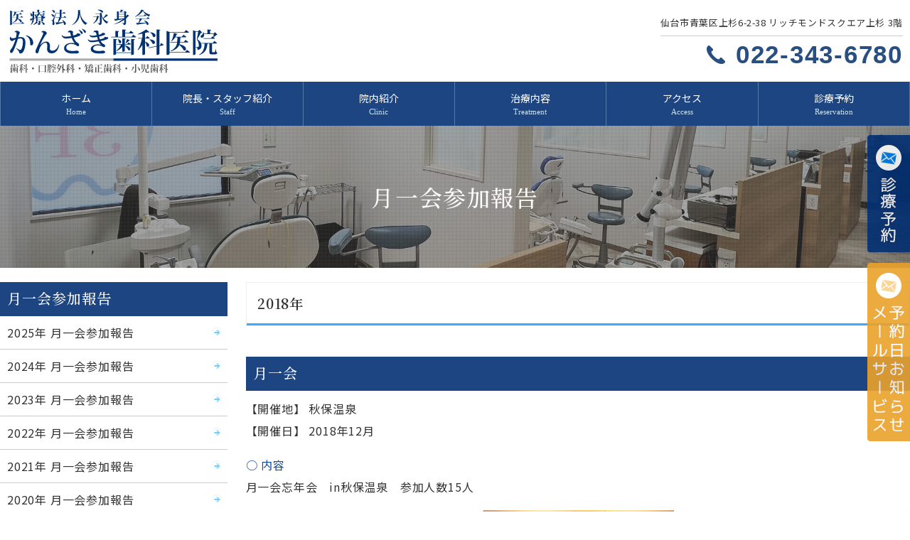

--- FILE ---
content_type: text/html; charset=UTF-8
request_url: https://www.kanzaki-shika.jp/semi2/semi2-2018
body_size: 7910
content:
<!DOCTYPE html>
<html>
<head>
<meta charset="UTF-8">
<meta http-equiv="X-UA-Compatible" content="IE=edge">
<meta name="viewport" content="width=device-width, user-scalable=no, maximum-scale=1, initial-scale=1, viewport-fit=cover">
<meta name="format-detection" content="telephone=no">
<meta name="description" content="仙台市青葉区上杉の歯科、かんざき歯科医院です。2018年にかんざき歯科医院の院長、副院長、スタッフが参加した「月一会」のご報告をいたします。">
<meta name="SKYPE_TOOLBAR" content="SKYPE_TOOLBAR_PARSER_COMPATIBLE">
<meta property="og:title" content="2018年 月一会参加報告 - 仙台市青葉区上杉の歯科医院 - かんざき歯科">
<meta property="og:type" content="article">
<meta property="og:locale" content="ja_JP">
<meta property="og:url" content="https://www.kanzaki-shika.jp/semi2/semi2-2018">
<meta property="og:site_name" content="仙台市青葉区上杉の歯科医院 - かんざき歯科">
<meta property="og:image" content="https://p2.ssl-cdn.jp/var/data/u/c4/f0ee4a73728/img/ogp.jpg?cache=1507184291">
<meta property="og:description" content="仙台市青葉区上杉の歯科、かんざき歯科医院です。2018年にかんざき歯科医院の院長、副院長、スタッフが参加した「月一会」のご報告をいたします。">
<title>2018年 月一会参加報告 - 仙台市青葉区上杉の歯科医院 - かんざき歯科</title>
<link rel="canonical" href="https://www.kanzaki-shika.jp/semi2/semi2-2018">
<link rel="icon" type="image/x-icon" href="https://p2.ssl-cdn.jp/var/data/u/c4/f0ee4a73728/img/favicon.ico?cache=1507184291">
<link rel="shortcut icon" type="image/x-icon" href="https://p2.ssl-cdn.jp/var/data/u/c4/f0ee4a73728/img/favicon.ico?cache=1507184291">
<link rel="apple-touch-icon" href="https://p2.ssl-cdn.jp/var/data/u/c4/f0ee4a73728/img/webclip.jpg?cache=1507184291">
<link rel="apple-touch-icon-precomposed" href="https://p2.ssl-cdn.jp/var/data/u/c4/f0ee4a73728/img/webclip.jpg?cache=1507184291">
<link rel="stylesheet" media="all" href="https://p2.ssl-cdn.jp/share/css/theme/cache/two/dt-13-3.css?cache=20251030160250">
<style data-type="designset" data-color="13,3,38ACFA"></style>
<link rel="stylesheet" media="all" href="https://p2.ssl-cdn.jp/share/css/theme/cache/ct-13-3.css?cache=20251030160250">
<style data-type="content" data-color="13,3,38ACFA"></style>
<link rel="stylesheet" media="all" href="https://p2.ssl-cdn.jp/prj/service/drj/base.css">
<link rel="stylesheet" media="all" href="https://p2.ssl-cdn.jp/var/data/u/12/8dda768d382/css/site.css">
<link rel="stylesheet" media="all" href="https://p2.ssl-cdn.jp/var/data/u/c4/f0ee4a73728/css/site.css?cache=1742265678">
<script type="text/javascript" src="https://p2.ssl-cdn.jp/share/js/lib/jquery/versions/jquery-1.9.1.min.js?cache=20251030160250"></script>
<script type="text/javascript" src="https://p2.ssl-cdn.jp/share/js/lib/jquery/lazyload/lazyload.min.js?cache=20251030160250"></script>
<script type="text/javascript" src="https://p2.ssl-cdn.jp/share/js/app/Config/viewer-require.js?cache=20251030160250"></script>
<script type="text/javascript">
    require.urlArgs = 'cache=20251030160250';
    require.baseUrl = 'https://p2.ssl-cdn.jp/share/js';
</script>
<script type="text/javascript" src="https://p2.ssl-cdn.jp/share/js/lib/require/require.js?cache=20251030160250"></script>
<script type="application/ld+json">{"@context":"https:\/\/schema.org","@type":"BreadcrumbList","itemListElement":[{"@type":"ListItem","position":1,"name":"トップ","item":"https:\/\/www.kanzaki-shika.jp\/"},{"@type":"ListItem","position":2,"name":"月一会参加報告","item":"https:\/\/www.kanzaki-shika.jp\/semi2"},{"@type":"ListItem","position":3,"name":"2018年 月一会参加報告","item":"https:\/\/www.kanzaki-shika.jp\/semi2\/semi2-2018"}]}</script>
<script src="https://p2.ssl-cdn.jp/var/data/u/c4/f0ee4a73728/usr/js/jqueryrwdImageMaps.js"></script>
<script>jQuery(document).ready(function(e) {jQuery('img[usemap]').rwdImageMaps();});</script>

<meta name="msvalidate.01" content="8FD251B79398BEEF3ADF7ECDF7594B7B" />

<!-- Global Site Tag (gtag.js) - Google Analytics -->
<script async src="https://www.googletagmanager.com/gtag/js?id=UA-26156106-34"></script>
<script>
  window.dataLayer = window.dataLayer || [];
  function gtag(){dataLayer.push(arguments);}
  gtag('js', new Date());

  gtag('config', 'UA-26156106-34');
</script>
<script type="application/ld+json">
{
  "@context": "https://schema.org",
  "@type": "Dentist",
  "name": "かんざき歯科医院",
  "image": "https://cdn.drj.jp/var/data/u/c4/f0ee4a73728/img/19/1917912deab2a36bba977736d545ac9d.jpeg",
  "url": "https://www.kanzaki-shika.jp/",
  "telephone": "022-263-1386",
  "address": {
    "@type": "PostalAddress",
    "addressLocality": "仙台市",
    "addressRegion" : "宮城県",
    "streetAddress": "青葉区木町通1丁目1-18 Ry the Oval　3階",
    "postalCode": "980-0801",
    "addressCountry": "JP"
  } 
}
</script>

<!-- Google Tag Manager -->
<script>(function(w,d,s,l,i){w[l]=w[l]||[];w[l].push({'gtm.start':
new Date().getTime(),event:'gtm.js'});var f=d.getElementsByTagName(s)[0],
j=d.createElement(s),dl=l!='dataLayer'?'&l='+l:'';j.async=true;j.src=
'https://www.googletagmanager.com/gtm.js?id='+i+dl;f.parentNode.insertBefore(j,f);
})(window,document,'script','dataLayer','GTM-M7SJR6S');</script>
<!-- End Google Tag Manager -->

<!-- Google Fonts -->
<link rel="preconnect" href="https://fonts.gstatic.com/" crossorigin>
<link href="https://fonts.googleapis.com/css2?family=Noto+Sans+JP:wght@400;500;700&family=Noto+Serif+JP:wght@500;600&display=swap" rel="stylesheet">

<!-- Google tag (gtag.js) -->
<script async src="https://www.googletagmanager.com/gtag/js?id=G-XT2FD3J72N"></script>
<script>
  window.dataLayer = window.dataLayer || [];
  function gtag(){dataLayer.push(arguments);}
  gtag('js', new Date());

  gtag('config', 'G-XT2FD3J72N');
</script><meta name="keywords" content="「月一会」,仙台,かんざき歯科医院" /></head>
<body class="page-body dt-13-3 device-pc" data-page-id="34846" data-url="/semi2/semi2-2018" data-id-path="/30665/30755/34846/" data-http-root="http://www.kanzaki-shika.jp" data-https-root="https://www.kanzaki-shika.jp" data-max-width="1280-" data-site-ssl="1" data-sub-domain="kanzaki-shika" style="">
<!-- Google Tag Manager (noscript) -->
<noscript><iframe src="https://www.googletagmanager.com/ns.html?id=GTM-M7SJR6S"
height="0" width="0" style="display:none;visibility:hidden"></iframe></noscript>
<!-- End Google Tag Manager (noscript) --><script>(function() {if (document.addEventListener) {    if ($(document).data("disable-click") === undefined) {        $(document).data("disable-click", "1");    }    document.addEventListener("click", function (evt) {        if ($(document).data("disable-click") == "1") {            evt.stopPropagation(); evt.preventDefault();            return false;        };    }, true);}var width=$(window).width()|$(document).width();$("body").addClass(width>=1024?"width-large":(width>=768?"width-medium":"width-small"));if (navigator.userAgent.toLowerCase().indexOf("mac os x") != -1    && navigator.userAgent.toLowerCase().indexOf("iphone os") == -1    && "ontouchstart" in window) {    $("body").removeClass("device-pc device-tablet device-sphone").addClass("device-tablet");}})();</script>
<div class="layout-page">

<!-- HEADER -->
<header class="layout-header">

    <!-- BLOCK -->
    <div data-block-id="296158" class="block block-HeaderSet1 ">
        <div class="b-body">
            <div class="part part-HeaderSet1">
                <div class="unit1">
                </div>
                <div class="unit2">
                <h1><div class="piece piece-Image"><a href="https://www.kanzaki-shika.jp/" title="トップページ"><script type="application/ld+json">{
    "@context": "http://schema.org",
    "@type": "ImageObject",
    "url": "https://p2.ssl-cdn.jp/var/data/u/c4/f0ee4a73728/img/c8/c81010e1cfdb9ddf534cf1373020c436.png.webp",
    "description": "かんざき歯科医院"
}</script><img src="[data-uri]" data-lazy-load data-original-src="https://p2.ssl-cdn.jp/var/data/u/c4/f0ee4a73728/img/c8/c81010e1cfdb9ddf534cf1373020c436.png.webp" alt="かんざき歯科医院"></a></div></h1>
<div class="menu">                <div class="tel">
                <div class="piece piece-Phone"><span itemprop="tel">022-343-6780</span></div>
                <p class="piece piece-PlainText" >仙台市青葉区上杉6-2-38 リッチモンドスクエア上杉 3階</p>
                    </div>
                </div>
                <div class="trigger" ><div><a href=""><span>MENU</span></a></div></div>
                </div>
                <div class="unit3">
                </div>
                <div class="unit4">
                
                <ul class="piece piece-GlobalMenu SetItem6">
                    <li><a href="https://www.kanzaki-shika.jp/" title="トップ" temp-data-icon="home">ホーム</a>                    </li>
                    <li><a href="https://www.kanzaki-shika.jp/doctor" title="院長・スタッフ紹介" temp-data-icon="human1">院長・スタッフ紹介</a>                    </li>
                    <li><a href="https://www.kanzaki-shika.jp/innai" title="院内紹介" temp-data-icon="building">院内紹介</a>                    </li>
                    <li><a href="https://www.kanzaki-shika.jp/treatment" title="治療内容" temp-data-icon="note">治療内容</a>                    </li>
                    <li><a href="https://www.kanzaki-shika.jp/access" title="アクセス" temp-data-icon="access">アクセス</a>                    </li>
                    <li><a href="https://www.kanzaki-shika.jp/reservation?frompage=34846" title="診療予約" data-ssl-page="1" temp-data-icon="mail">診療予約</a>                    </li>
                </ul>

                </div>
                <div class="unit5">
                
                <ul class="piece piece-SphoneMenu">
                    <li><a href="tel:022-343-6780" title="022-343-6780" class="tel">電話予約</a>
                    </li>
                    <li><a href="https://www.kanzaki-shika.jp/reservation?frompage=34846" title="診療予約" data-ssl-page="1" class="mail">ネット予約</a>
                    </li>
                    <li><a href="https://www.kanzaki-shika.jp/treatment" title="治療内容" class="note">治療メニュー</a>
                    </li>
                </ul>

                <div class="piece piece-CustomSearch""></div>
                <div class="piece piece-DismissButton"></div>
                </div>
                <div class="TriggerMenu2" data-triggermenu></div>
                <div class="MobileCv"></div>
            </div>
        </div>
    </div>
    <!-- BLOCK -->

    <!-- BLOCK -->
    <div data-block-id="269655" class="block block-RichText ">
        <div class="b-body">
            <div class="part part-RichText">
                <div class="piece piece-RichText RichText"><a href="https://www.kanzaki-shika.jp/reservation?frompage=34846" title="診療予約" data-ssl-page="1"><script type="application/ld+json">{
    "@context": "http://schema.org",
    "@type": "ImageObject",
    "url": "https://p2.ssl-cdn.jp/var/data/u/c4/f0ee4a73728/img/82/8240fb28b663b0d91067dc8c558ab5e2.png.webp",
    "description": "診療予約"
}</script><img src="[data-uri]" data-lazy-load data-original-src="https://p2.ssl-cdn.jp/var/data/u/c4/f0ee4a73728/img/82/8240fb28b663b0d91067dc8c558ab5e2.png.webp" alt="診療予約" data-display="inline"></a></div>

            </div>
        </div>
    </div>
    <!-- BLOCK -->

    <!-- BLOCK -->
    <div data-block-id="272772" class="block block-RichText ">
        <div class="b-body">
            <div class="part part-RichText">
                <div class="piece piece-RichText RichText"><a href="https://www.kanzaki-shika.jp/reservation-notice?frompage=34846" title="予約日お知らせメールサービス" data-ssl-page="1"><script type="application/ld+json">{
    "@context": "http://schema.org",
    "@type": "ImageObject",
    "url": "https://p2.ssl-cdn.jp/var/data/u/c4/f0ee4a73728/img/ef/ef832cce08968174020fd9515f451599.png.webp",
    "description": "予約日お知らせメールサービス"
}</script><img src="[data-uri]" data-lazy-load data-original-src="https://p2.ssl-cdn.jp/var/data/u/c4/f0ee4a73728/img/ef/ef832cce08968174020fd9515f451599.png.webp" alt="予約日お知らせメールサービス" data-display="inline"></a></div>

            </div>
        </div>
    </div>
    <!-- BLOCK -->

</header>
<!-- HEADER -->

<!-- BODY-HEADER -->
<div class="layout-body-header ct-13-3 device-pc width-large">

    <!-- BLOCK -->
    <div data-block-id="260650" class="block block-Heading ">
        <h1 class="part part-Heading">
            <span class="piece piece-Heading">月一会参加報告</span>
        </h1>
    </div>
    <!-- BLOCK -->

</div>
<!-- BODY-HEADER -->

<div class="layout-body layout-two-col-a">

<!-- CONTENTS -->
<div class="layout-contents ct-13-3 device-pc width-large">

    <!-- BLOCK -->
    <div data-block-id="260663" class="block block-Heading ">
        <h1 class="part part-Heading">
            <span class="piece piece-Heading">2018年</span>
        </h1>
    </div>
    <!-- BLOCK -->

    <!-- BLOCK -->
    <div data-block-id="260665" class="block block-SetA block-DentalSetA ">
        <div class="b-head pattern1"><h1><span>月一会</span></h1></div>
        <div class="b-body SetItem1 SetItemSmall1" data-set-item="1" data-set-item-small="1">
            <div class="part part-SetA part-DentalSetA pattern1">
                <div class="piece piece-RichText RichText">【開催地】&nbsp;秋保温泉<br>【開催日】&nbsp;2018年12月<br></div>

            </div>
            <div class="part part-SetA part-DentalSetA pattern1">
                <div class="piece piece-RichText RichText"><span class="w-f-c-rgb" style="color: rgb(14, 77, 155);">○ 内容</span><br>月一会忘年会　in秋保温泉　参加人数15人<br></div>

            </div>
            <div class="part part-SetA part-DentalSetA pattern3">
                <div class="piece piece-Image"><script type="application/ld+json">{
    "@context": "http://schema.org",
    "@type": "ImageObject",
    "url": "https://p2.ssl-cdn.jp/var/data/u/c4/f0ee4a73728/img/93/936fd0edba50a714bd48a351491ea869.jpeg.webp",
    "description": "月一会忘年会　in秋保温泉　参加人数15人"
}</script><img src="[data-uri]" data-lazy-load data-original-src="https://p2.ssl-cdn.jp/var/data/u/c4/f0ee4a73728/img/93/936fd0edba50a714bd48a351491ea869.jpeg.webp" alt="月一会忘年会　in秋保温泉　参加人数15人"></div>
            </div>
        </div>
    </div>
    <!-- BLOCK -->

    <!-- BLOCK -->
    <div data-block-id="260664" class="block block-SetA block-DentalSetA ">
        <div class="b-head pattern1"><h1><span>月一会</span></h1></div>
        <div class="b-body SetItem1 SetItemSmall1" data-set-item="1" data-set-item-small="1">
            <div class="part part-SetA part-DentalSetA pattern1">
                <div class="piece piece-RichText RichText">【開催地】 仙台市<br>【開催日】&nbsp;2018年11月<br></div>

            </div>
            <div class="part part-SetA part-DentalSetA pattern1">
                <div class="piece piece-RichText RichText"><span class="w-f-c-rgb" style="color: rgb(14, 77, 155);">○ 内容</span><br>長谷　理恵 先生　「歯内療法における再治療の有用性とリスク」<br>杉山　　豊 先生　「様々なスプリントを応用した顎関節症の治療・その1st stage －たび重なる患者さんの訴えは治療の障害？大きなヒント？－」<br></div>

            </div>
            <div class="part part-SetA part-DentalSetA pattern3">
                <div class="piece piece-Image"><script type="application/ld+json">{
    "@context": "http://schema.org",
    "@type": "ImageObject",
    "url": "https://p2.ssl-cdn.jp/var/data/u/c4/f0ee4a73728/img/df/dfb3a175d2155a2256c3d281912882a7.jpeg.webp",
    "description": "2018年11月"
}</script><img src="[data-uri]" data-lazy-load data-original-src="https://p2.ssl-cdn.jp/var/data/u/c4/f0ee4a73728/img/df/dfb3a175d2155a2256c3d281912882a7.jpeg.webp" alt="2018年11月"></div>
            </div>
        </div>
    </div>
    <!-- BLOCK -->

    <!-- BLOCK -->
    <div data-block-id="260661" class="block block-SetA block-DentalSetA ">
        <div class="b-head pattern1"><h1><span>月一会</span></h1></div>
        <div class="b-body SetItem1 SetItemSmall1" data-set-item="1" data-set-item-small="1">
            <div class="part part-SetA part-DentalSetA pattern1">
                <div class="piece piece-RichText RichText">【開催地】 仙台市<br>【開催日】&nbsp;2018年10月<br></div>

            </div>
            <div class="part part-SetA part-DentalSetA pattern1">
                <div class="piece piece-RichText RichText"><span class="w-f-c-rgb" style="color: rgb(14, 77, 155);">○ 内容</span><br>内田　聡&nbsp;先生　「加療中に認知症が進行した症例」<br>菅崎　紳&nbsp;先生　「顎位が不安定な顎関節症患者に対し咬合挙上を試みた一症例」<br></div>

            </div>
            <div class="part part-SetA part-DentalSetA pattern3">
                <div class="piece piece-Image"><script type="application/ld+json">{
    "@context": "http://schema.org",
    "@type": "ImageObject",
    "url": "https://p2.ssl-cdn.jp/var/data/u/c4/f0ee4a73728/img/0a/0a3517e68774c8ea0afb886b584f0214.jpeg.webp",
    "description": "2018年10月"
}</script><img src="[data-uri]" data-lazy-load data-original-src="https://p2.ssl-cdn.jp/var/data/u/c4/f0ee4a73728/img/0a/0a3517e68774c8ea0afb886b584f0214.jpeg.webp" alt="2018年10月"></div>
            </div>
        </div>
    </div>
    <!-- BLOCK -->

    <!-- BLOCK -->
    <div data-block-id="260659" class="block block-SetA block-DentalSetA ">
        <div class="b-head pattern1"><h1><span>月一会</span></h1></div>
        <div class="b-body SetItem1 SetItemSmall1" data-set-item="1" data-set-item-small="1">
            <div class="part part-SetA part-DentalSetA pattern1">
                <div class="piece piece-RichText RichText">【開催地】 仙台市<br>【開催日】&nbsp;2018年9月<br></div>

            </div>
            <div class="part part-SetA part-DentalSetA pattern1">
                <div class="piece piece-RichText RichText"><span class="w-f-c-rgb" style="color: rgb(14, 77, 155);">○ 内容</span><br>神山　大地&nbsp;先生（歯科技工士）　「保険義歯治療を考える」<br>虻江　　勝&nbsp;先生　「上顎前歯部欠損における歯牙移植とインプラント植立の対比症例」<br></div>

            </div>
            <div class="part part-SetA part-DentalSetA pattern3">
                <div class="piece piece-Image"><script type="application/ld+json">{
    "@context": "http://schema.org",
    "@type": "ImageObject",
    "url": "https://p2.ssl-cdn.jp/var/data/u/c4/f0ee4a73728/img/53/53581a2c8773db9e83077c07f23eec71.jpeg.webp",
    "description": "2018年9月"
}</script><img src="[data-uri]" data-lazy-load data-original-src="https://p2.ssl-cdn.jp/var/data/u/c4/f0ee4a73728/img/53/53581a2c8773db9e83077c07f23eec71.jpeg.webp" alt="2018年9月"></div>
            </div>
        </div>
    </div>
    <!-- BLOCK -->

    <!-- BLOCK -->
    <div data-block-id="260658" class="block block-SetA block-DentalSetA ">
        <div class="b-head pattern1"><h1><span>月一会</span></h1></div>
        <div class="b-body SetItem1 SetItemSmall1" data-set-item="1" data-set-item-small="1">
            <div class="part part-SetA part-DentalSetA pattern1">
                <div class="piece piece-RichText RichText">【開催地】 仙台市<br>【開催日】&nbsp;2018年8月<br></div>

            </div>
            <div class="part part-SetA part-DentalSetA pattern1">
                <div class="piece piece-RichText RichText"><span class="w-f-c-rgb" style="color: rgb(14, 77, 155);">○ 内容</span><br>月一会ビールパーティー<br></div>

            </div>
            <div class="part part-Image">
                <div class="piece piece-Image"><script type="application/ld+json">{
    "@context": "http://schema.org",
    "@type": "ImageObject",
    "url": "https://p2.ssl-cdn.jp/var/data/u/c4/f0ee4a73728/img/d7/d706af94ff3b7f91b9345c5fb97e51d6.jpeg.webp",
    "description": "月一会　2018年8月"
}</script><img src="[data-uri]" data-lazy-load data-original-src="https://p2.ssl-cdn.jp/var/data/u/c4/f0ee4a73728/img/d7/d706af94ff3b7f91b9345c5fb97e51d6.jpeg.webp" alt="月一会　2018年8月"></div>
            </div>
        </div>
    </div>
    <!-- BLOCK -->

    <!-- BLOCK -->
    <div data-block-id="260656" class="block block-SetA block-DentalSetA ">
        <div class="b-head pattern1"><h1><span>月一会</span></h1></div>
        <div class="b-body SetItem1 SetItemSmall1" data-set-item="1" data-set-item-small="1">
            <div class="part part-SetA part-DentalSetA pattern1">
                <div class="piece piece-RichText RichText">【開催地】 仙台市<br>【開催日】&nbsp;2018年7月<br></div>

            </div>
            <div class="part part-SetA part-DentalSetA pattern1">
                <div class="piece piece-RichText RichText"><span class="w-f-c-rgb" style="color: rgb(14, 77, 155);">○ 内容</span><br>齋藤　太紀&nbsp;先生&nbsp; &nbsp;「顎機能を考慮した不正咬合への対応」<br>岡山　啓昌&nbsp;先生　「下顎骨腫瘍による異常位の埋伏歯の矯正治療」<br></div>

            </div>
            <div class="part part-SetA part-DentalSetA pattern3">
                <div class="piece piece-Image"><script type="application/ld+json">{
    "@context": "http://schema.org",
    "@type": "ImageObject",
    "url": "https://p2.ssl-cdn.jp/var/data/u/c4/f0ee4a73728/img/18/18ebdf869a256480812ec1603cf1f8cd.jpeg.webp",
    "description": "2018年7月"
}</script><img src="[data-uri]" data-lazy-load data-original-src="https://p2.ssl-cdn.jp/var/data/u/c4/f0ee4a73728/img/18/18ebdf869a256480812ec1603cf1f8cd.jpeg.webp" alt="2018年7月"></div>
            </div>
        </div>
    </div>
    <!-- BLOCK -->

    <!-- BLOCK -->
    <div data-block-id="260657" class="block block-SetA block-DentalSetA ">
        <div class="b-head pattern1"><h1><span>月一会</span></h1></div>
        <div class="b-body SetItem1 SetItemSmall1" data-set-item="1" data-set-item-small="1">
            <div class="part part-SetA part-DentalSetA pattern1">
                <div class="piece piece-RichText RichText">【開催地】 仙台市<br>【開催日】&nbsp;2018年6月<br></div>

            </div>
            <div class="part part-SetA part-DentalSetA pattern1">
                <div class="piece piece-RichText RichText"><span class="w-f-c-rgb" style="color: rgb(14, 77, 155);">○ 内容</span><br>本間　崇裕 先生　「骨造成を行った２症例の経過報告」<br>佐藤　　奨&nbsp;先生　「包括歯科診療患者へのメインテナンス －インプラント補綴スクリューリティンの有効性－」<br></div>

            </div>
            <div class="part part-SetA part-DentalSetA pattern3">
                <div class="piece piece-Image"><script type="application/ld+json">{
    "@context": "http://schema.org",
    "@type": "ImageObject",
    "url": "https://p2.ssl-cdn.jp/var/data/u/c4/f0ee4a73728/img/00/00c4c51f2bb75c3d49b20aa88e7d6946.jpeg.webp",
    "description": "2018年6月"
}</script><img src="[data-uri]" data-lazy-load data-original-src="https://p2.ssl-cdn.jp/var/data/u/c4/f0ee4a73728/img/00/00c4c51f2bb75c3d49b20aa88e7d6946.jpeg.webp" alt="2018年6月"></div>
            </div>
        </div>
    </div>
    <!-- BLOCK -->

    <!-- BLOCK -->
    <div data-block-id="260655" class="block block-SetA block-DentalSetA ">
        <div class="b-head pattern1"><h1><span>月一会</span></h1></div>
        <div class="b-body SetItem1 SetItemSmall1" data-set-item="1" data-set-item-small="1">
            <div class="part part-SetA part-DentalSetA pattern1">
                <div class="piece piece-RichText RichText">【開催地】 仙台市<br>【開催日】&nbsp;2018年5月<br></div>

            </div>
            <div class="part part-SetA part-DentalSetA pattern1">
                <div class="piece piece-RichText RichText"><span class="w-f-c-rgb" style="color: rgb(14, 77, 155);">○ 内容</span><br>山口　栄二&nbsp;さん（歯科技工士）「ピタゴラスの定理で導いたターミナルヒンジアキシス再現法の確立」<br>齋藤　善広 先生　「生理的に咬める総義歯」<br></div>

            </div>
            <div class="part part-SetA part-DentalSetA pattern3">
                <div class="piece piece-Image"><script type="application/ld+json">{
    "@context": "http://schema.org",
    "@type": "ImageObject",
    "url": "https://p2.ssl-cdn.jp/var/data/u/c4/f0ee4a73728/img/39/39cec8aca1bb69ca9b19849a8fea3293.jpeg.webp",
    "description": "2018年5月"
}</script><img src="[data-uri]" data-lazy-load data-original-src="https://p2.ssl-cdn.jp/var/data/u/c4/f0ee4a73728/img/39/39cec8aca1bb69ca9b19849a8fea3293.jpeg.webp" alt="2018年5月"></div>
            </div>
        </div>
    </div>
    <!-- BLOCK -->

    <!-- BLOCK -->
    <div data-block-id="260654" class="block block-SetA block-DentalSetA ">
        <div class="b-head pattern1"><h1><span>月一会</span></h1></div>
        <div class="b-body SetItem1 SetItemSmall1" data-set-item="1" data-set-item-small="1">
            <div class="part part-SetA part-DentalSetA pattern1">
                <div class="piece piece-RichText RichText">【開催地】 仙台市<br>【開催日】&nbsp;2018年4月<br></div>

            </div>
            <div class="part part-SetA part-DentalSetA pattern1">
                <div class="piece piece-RichText RichText"><span class="w-f-c-rgb" style="color: rgb(14, 77, 155);">○ 内容</span><br>佐々木　俊&nbsp;先生　「外科的挺出　－基本を学ぶ会発表症例の経過と反省－」<br>西村　真&nbsp;先生　「歯列正中と顔面正中の関係性が顔面審美性に及ぼす影響について －戦略的矯正歯科治療による審美的スマイルの獲得－」<br></div>

            </div>
            <div class="part part-SetA part-DentalSetA pattern3">
                <div class="piece piece-Image"><script type="application/ld+json">{
    "@context": "http://schema.org",
    "@type": "ImageObject",
    "url": "https://p2.ssl-cdn.jp/var/data/u/c4/f0ee4a73728/img/a9/a92bf6113479f5db98e68c1309c662f9.jpeg.webp",
    "description": "2018年4月"
}</script><img src="[data-uri]" data-lazy-load data-original-src="https://p2.ssl-cdn.jp/var/data/u/c4/f0ee4a73728/img/a9/a92bf6113479f5db98e68c1309c662f9.jpeg.webp" alt="2018年4月"></div>
            </div>
        </div>
    </div>
    <!-- BLOCK -->

    <!-- BLOCK -->
    <div data-block-id="260653" class="block block-SetA block-DentalSetA ">
        <div class="b-head pattern1"><h1><span>月一会</span></h1></div>
        <div class="b-body SetItem1 SetItemSmall1" data-set-item="1" data-set-item-small="1">
            <div class="part part-SetA part-DentalSetA pattern1">
                <div class="piece piece-RichText RichText">【開催地】 仙台市<br>【開催日】&nbsp;2018年3月<br></div>

            </div>
            <div class="part part-SetA part-DentalSetA pattern1">
                <div class="piece piece-RichText RichText"><span class="w-f-c-rgb" style="color: rgb(14, 77, 155);">○ 内容</span><br>清水　俊克&nbsp;先生　「MTMによる咬合支持能力の向上」<br>熊谷　正浩&nbsp;先生　「安全な下顎埋伏智歯抜歯術への試み －下顎骨智歯部舌側皮質骨（Lingual Plate）の評価－」<br></div>

            </div>
            <div class="part part-SetA part-DentalSetA pattern3">
                <div class="piece piece-Image"><script type="application/ld+json">{
    "@context": "http://schema.org",
    "@type": "ImageObject",
    "url": "https://p2.ssl-cdn.jp/var/data/u/c4/f0ee4a73728/img/90/902cf0c526074bf4c2ad62036845468c.jpeg.webp",
    "description": "2018年3月"
}</script><img src="[data-uri]" data-lazy-load data-original-src="https://p2.ssl-cdn.jp/var/data/u/c4/f0ee4a73728/img/90/902cf0c526074bf4c2ad62036845468c.jpeg.webp" alt="2018年3月"></div>
            </div>
        </div>
    </div>
    <!-- BLOCK -->

    <!-- BLOCK -->
    <div data-block-id="260652" class="block block-SetA block-DentalSetA ">
        <div class="b-head pattern1"><h1><span>月一会</span></h1></div>
        <div class="b-body SetItem1 SetItemSmall1" data-set-item="1" data-set-item-small="1">
            <div class="part part-SetA part-DentalSetA pattern1">
                <div class="piece piece-RichText RichText">【開催地】 仙台市<br>【開催日】&nbsp;2018年2月<br></div>

            </div>
            <div class="part part-SetA part-DentalSetA pattern1">
                <div class="piece piece-RichText RichText"><span class="w-f-c-rgb" style="color: rgb(14, 77, 155);">○ 内容</span><br>守　篤彦&nbsp;先生　「歯列不正を伴う中等度慢性歯周炎患者の１症例」<br>平河内　禎彦&nbsp;先生　「歯内療法における歯髄診断の困難性から、抜髄か歯髄の保存か処置方針に悩んだ症例を通して臨床診断の限界と有用性、および意義を考察する」<br>　　　　　　　　　　「デンタルX-P所見から根尖に大きな透過像が認められた上顎大臼歯に対し、感染根管治療を行い保存を試みた症例」</div>

            </div>
            <div class="part part-Image">
                <div class="piece piece-Image"><script type="application/ld+json">{
    "@context": "http://schema.org",
    "@type": "ImageObject",
    "url": "https://p2.ssl-cdn.jp/var/data/u/c4/f0ee4a73728/img/2f/2f6c06ef5081bf37ee88e5faa7260968.jpeg.webp",
    "description": "2018年2月"
}</script><img src="[data-uri]" data-lazy-load data-original-src="https://p2.ssl-cdn.jp/var/data/u/c4/f0ee4a73728/img/2f/2f6c06ef5081bf37ee88e5faa7260968.jpeg.webp" alt="2018年2月"></div>
            </div>
        </div>
    </div>
    <!-- BLOCK -->

    <!-- BLOCK -->
    <div data-block-id="260651" class="block block-SetA block-DentalSetA ">
        <div class="b-head pattern1"><h1><span>月一会</span></h1></div>
        <div class="b-body SetItem1 SetItemSmall1" data-set-item="1" data-set-item-small="1">
            <div class="part part-SetA part-DentalSetA pattern1">
                <div class="piece piece-RichText RichText">【開催地】 仙台市<br>【開催日】&nbsp;2018年1月<br></div>

            </div>
            <div class="part part-SetA part-DentalSetA pattern1">
                <div class="piece piece-RichText RichText"><span class="w-f-c-rgb" style="color: rgb(14, 77, 155);">○ 内容</span><br>柏崎　潤 先生　「月一会で発表した９年経過症例からの考察」<br>佐藤　善徳 先生　「デンタル・コンプレション・シンドロームに関して ～ 歯科医は破壊者（歯壊者）か？～」<br></div>

            </div>
            <div class="part part-Image">
                <div class="piece piece-Image"><script type="application/ld+json">{
    "@context": "http://schema.org",
    "@type": "ImageObject",
    "url": "https://p2.ssl-cdn.jp/var/data/u/c4/f0ee4a73728/img/04/04e76b47715c261eff664c0e35e08dbc.jpeg.webp",
    "description": "2018年1月"
}</script><img src="[data-uri]" data-lazy-load data-original-src="https://p2.ssl-cdn.jp/var/data/u/c4/f0ee4a73728/img/04/04e76b47715c261eff664c0e35e08dbc.jpeg.webp" alt="2018年1月"></div>
            </div>
        </div>
    </div>
    <!-- BLOCK -->

    <!-- BLOCK -->
    <div data-block-id="260660" class="block block-Breadcrumb ">
        <div class="b-body">
            <div class="part part-Breadcrumb">
                <span class="piece piece-Breadcrumb"><a href="https://www.kanzaki-shika.jp/" title="トップページ"><span title="トップ">トップ</span></a> <span class="delimiter">&#x3e;</span> <span><a href="https://www.kanzaki-shika.jp/semi2" title="月一会参加報告"><span title="月一会参加報告">月一会参加報告</span></a> <span class="delimiter">&#x3e;</span> <span><a href="https://www.kanzaki-shika.jp/semi2/semi2-2018" title="2018年 月一会参加報告"><span title="2018年 月一会参加報告">2018年 月一会参加報告</span></a></span></span></span>
            </div>
        </div>
    </div>
    <!-- BLOCK -->

</div>
<!-- CONTENTS -->

<!-- NAVIGATION -->
<div class="layout-navigations">
<nav class="layout-navigation">

    <!-- BLOCK -->
    <div data-block-id="255088" class="block block-VerticalList ">
        <div class="b-head pattern1" data-sphone-sidebar-toggle-option="disabled"><h1><span>月一会参加報告</span></h1></div>
        <div class="b-body">
            <div class="part part-VerticalList">
                
                <ul class="piece piece-VerticalList SetItem1">
                    <li><a href="https://www.kanzaki-shika.jp/semi2" title="月一会参加報告">2025年 月一会参加報告</a>                    </li>
                </ul>

            </div>
            <div class="part part-VerticalList">
                
                <ul class="piece piece-VerticalList SetItem12">
                    <li><a href="https://www.kanzaki-shika.jp/semi2/semi2-2024" title="2024年 月一会参加報告">2024年 月一会参加報告</a>                    </li>
                    <li><a href="https://www.kanzaki-shika.jp/semi2/semi2-2023" title="2023年 月一会参加報告">2023年 月一会参加報告</a>                    </li>
                    <li><a href="https://www.kanzaki-shika.jp/semi2/semi2-2022" title="2022年 月一会参加報告">2022年 月一会参加報告</a>                    </li>
                    <li><a href="https://www.kanzaki-shika.jp/semi2/semi2-2021" title="2021年 月一会参加報告">2021年 月一会参加報告</a>                    </li>
                    <li><a href="https://www.kanzaki-shika.jp/semi2/semi2-2020" title="2020年 月一会参加報告">2020年 月一会参加報告</a>                    </li>
                    <li><a href="https://www.kanzaki-shika.jp/semi2/semi2-2019" title="2019年 月一会参加報告">2019年 月一会参加報告</a>                    </li>
                    <li><a href="https://www.kanzaki-shika.jp/semi2/semi2-2018" title="2018年 月一会参加報告">2018年 月一会参加報告</a>                    </li>
                    <li><a href="https://www.kanzaki-shika.jp/semi2/semi2-2017" title="2017年 月一会参加報告">2017年 月一会参加報告</a>                    </li>
                    <li><a href="https://www.kanzaki-shika.jp/semi2/semi2-2016" title="2016年 月一会参加報告">2016年 月一会参加報告</a>                    </li>
                    <li><a href="https://www.kanzaki-shika.jp/semi2/semi2-2015" title="2015年 月一会参加報告">2015年 月一会参加報告</a>                    </li>
                    <li><a href="https://www.kanzaki-shika.jp/semi2/semi2-2014" title="2014年 月一会参加報告">2014年 月一会参加報告</a>                    </li>
                    <li><a href="https://www.kanzaki-shika.jp/semi2/semi2-2013" title="2013年 月一会参加報告">2013年 月一会参加報告</a>                    </li>
                </ul>

            </div>
        </div>
    </div>
    <!-- BLOCK -->

    <!-- BLOCK -->
    <div data-block-id="255085" class="block block-ContactData ">
        <div class="b-body">
            <div class="part part-ContactData">
                <div class="piece piece-Image"><script type="application/ld+json">{
    "@context": "http://schema.org",
    "@type": "ImageObject",
    "url": "https://p2.ssl-cdn.jp/var/data/u/c4/f0ee4a73728/img/c8/c81010e1cfdb9ddf534cf1373020c436.png.webp",
    "description": "かんざき歯科医院"
}</script><img src="[data-uri]" data-lazy-load data-original-src="https://p2.ssl-cdn.jp/var/data/u/c4/f0ee4a73728/img/c8/c81010e1cfdb9ddf534cf1373020c436.png.webp" alt="かんざき歯科医院"></div>
                <div class="piece piece-Phone"><span itemprop="tel">022-343-6780</span></div>
                <p class="piece piece-PlainText" ></p>
                <div class="piece piece-Address" itemprop="address"><span itemprop="postal-code" class="postal-code">980-0011</span> <span itemprop="region">宮城県</span> <span itemprop="locality">仙台市青葉区上杉</span> <span itemprop="street-address">6-2-38 リッチモンドスクエア上杉 3階</span> </div>
            </div>
            <div class="part part-RichText">
                <div class="piece piece-RichText RichText"><span class="w-f-w-bold"><span class="w-f-c-rgb" style="color: rgb(14, 77, 155);">診療時間</span></span><br>[平日] 9:30 - 12:30 / 14:00 - 17:30<br>[土曜] 9:30 - 13:00 / 14:00 - 16:00<br><span class="w-f-c-red">[休診日] 日曜・祝日</span><br><span class="w-f-s-small">※土曜日は研修参加のためお休みさせて頂くことがあります。<br>詳しくは<a href="https://www.kanzaki-shika.jp/calendar" title="診療カレンダー">診療カレンダー</a>でご確認下さい。</span><br></div>

            </div>
        </div>
    </div>
    <!-- BLOCK -->

</nav>
</div>
<!-- NAVIGATION -->

</div>

<!-- BODY-FOOTER -->
<div class="layout-body-footer ct-13-3 device-pc width-large">

</div>
<!-- BODY-FOOTER -->

<!-- FOOTER -->
<footer class="layout-footer">

    <!-- BLOCK -->
    <div data-block-id="255078" class="block block-PageTop ">
        <div class="b-body">
            <div class="part part-PageTop">
                <div class="piece piece-PageTop a-right" ><a href="#Top" data-tag-name="backTop">▲</a></div>
            </div>
        </div>
    </div>
    <!-- BLOCK -->

    <!-- BLOCK -->
    <div data-block-id="255075" class="block block-SitemapFooter ">
        <div class="b-body">
            <div class="part part-SitemapFooter">
                
                <ul class="piece piece-Sitemap SetItem16">
                    <li><a href="https://www.kanzaki-shika.jp/news" title="新着情報">新着情報</a>                    </li>
                    <li><a href="https://www.kanzaki-shika.jp/beginner" title="初めての方へ">初めての方へ</a>                    </li>
                    <li><a href="https://www.kanzaki-shika.jp/concept" title="コンセプト">コンセプト</a>                    </li>
                    <li><a href="https://www.kanzaki-shika.jp/doctor" title="院長・スタッフ紹介">院長・スタッフ紹介</a>                    </li>
                    <li><a href="https://www.kanzaki-shika.jp/innai" title="院内紹介">院内紹介</a>                    </li>
                    <li><a href="https://www.kanzaki-shika.jp/access" title="アクセス">アクセス</a>                    </li>
                    <li><a href="https://www.kanzaki-shika.jp/calendar" title="診療カレンダー">診療カレンダー</a>                    </li>
                    <li><a href="https://www.kanzaki-shika.jp/treatment" title="治療内容">治療内容</a>                    </li>
                    <li><a href="https://www.kanzaki-shika.jp/recruit?frompage=34846" title="求人情報" data-ssl-page="1">求人情報</a>                    </li>
                    <li><a href="https://www.kanzaki-shika.jp/reservation?frompage=34846" title="診療予約" data-ssl-page="1">診療予約</a>                    </li>
                    <li><a href="https://www.kanzaki-shika.jp/reservation-notice?frompage=34846" title="予約日お知らせメールサービス" data-ssl-page="1">予約日お知らせメールサービス</a>                    </li>
                    <li><a href="https://www.kanzaki-shika.jp/semi2" title="月一会参加報告">月一会参加報告</a>                    </li>
                    <li><a href="https://www.kanzaki-shika.jp/blog" title="かんざき歯科医院ブログ">かんざき歯科医院ブログ</a>                    </li>
                    <li><a href="https://www.kanzaki-shika.jp/relocation" title="移転のお知らせ">移転のお知らせ</a>                    </li>
                    <li><a href="https://www.kanzaki-shika.jp/privacypolicy-36" title="プライバシーポリシー">プライバシーポリシー</a>                    </li>
                    <li><a href="https://www.kanzaki-shika.jp/sitemap" title="サイトマップ">サイトマップ</a>                    </li>
                </ul>

            </div>
        </div>
    </div>
    <!-- BLOCK -->

    <!-- BLOCK -->
    <div data-block-id="255074" class="block block-Copyright ">
        <div class="b-body">
            <div class="part part-Copyright">
                <div class="piece piece-Copyright"><p>© かんざき歯科医院</p></div>
            </div>
        </div>
    </div>
    <!-- BLOCK -->

</footer>
<!-- FOOTER -->

</div>
<script>(function() {$("[data-lazy-load][data-original-src]").lazyload({src: "data-original-src"});})()</script><script type="text/javascript">
require(['app/Viewer/Start'], function (Start) {
Start.ViewerRouter.Viewer.useScripts(["Button","PageTop","VerticalList","Sitemap","ButtonList"], 'piece');
Start.ViewerRouter.Viewer.useScripts(["HeaderSet1"], 'part');
Start.ViewerRouter.Viewer.useScripts(["Set"], 'block');
Start.ViewerRouter.Init();
});</script>
</body>
</html>


--- FILE ---
content_type: text/css
request_url: https://p2.ssl-cdn.jp/share/css/theme/cache/ct-13-3.css?cache=20251030160250
body_size: 29088
content:
/*
  for designset, styleId = 3
  vars: .ct-13-3, 13, 3
*/


/**
 *
 * base decoration
 *
 **/
.ct-13-3 {
    color: #333333;
}
.ct-13-3.page-body{
    background: #FFFFFF;
}
.ct-13-3 a {
    color: #0099e5;
}


/**
 *
 * layout decoration
 *
 **/
/* responsive */
.ct-13-3.width-large .layout-body.theme-nav-left .layout-navigations.primary .layout-navigation,
.ct-13-3.width-large .layout-body.theme-nav-left.layout-two-col-a .layout-navigations .layout-navigation,
.ct-13-3.width-large .layout-body.theme-nav-right .layout-navigations.secondary .layout-navigation,
.ct-13-3.width-large .layout-body.theme-nav-right.layout-two-col-b .layout-navigations .layout-navigation,
.ct-13-3.width-medium .layout-body.theme-nav-left .layout-navigations.primary .layout-navigation,
.ct-13-3.width-medium .layout-body.theme-nav-left.layout-two-col-a .layout-navigations .layout-navigation,
.ct-13-3.width-medium .layout-body.theme-nav-right .layout-navigations.secondary .layout-navigation,
.ct-13-3.width-medium .layout-body.theme-nav-right.layout-two-col-b .layout-navigations .layout-navigation {
    background-color: #FFFFFF;
    padding: 5px;
}
.ct-13-3.width-small .layout-body {
    margin: 0;
}
.ct-13-3.width-small .layout-body .layout-contents {
    position: relative;
    z-index: 1;
    box-shadow: 0px 3px 3px rgba(0,0,0,0.2);
}
.ct-13-3.width-small .layout-body .layout-navigations {
    background-color: #e5f7ff;
}
.ct-13-3.width-small .layout-footer {
    background-color: #e5f7ff;
     padding: 0;
}

/**
 *
 * block decoration
 *
 **/
.ct-13-3 .block {
    font-family: 'ヒラギノ角ゴ ProN', 'Hiragino Kaku Gothic ProN', 'メイリオ', 'Meiryo', sans-serif;
}
.ct-13-3 .block .b-head {
}
.ct-13-3 .block .b-head h1 {
    margin: 0;
    font-size: 100%;
    font-weight: normal;
}
.ct-13-3 .block .b-head h1 span {
}
.ct-13-3 .block .b-head h1 span a {
    display: block;
    text-decoration: none;
    color: inherit;
}
.ct-13-3 .block .b-head.pattern1 {
}
.ct-13-3 .block .b-head.pattern1 h1 {
    border-left: 4px solid #336680;
    background: #66CCFF;
    padding: 4px 4px 4px 6px;
    text-align: left;
    color: #ffffff;
}
.ct-13-3 .block .b-head.pattern1 h1 span a {
    margin: -4px -4px -4px -6px;
    padding: 4px 4px 4px 6px;
}
.ct-13-3 .block .b-head.pattern2 {
}
.ct-13-3 .block .b-head.pattern2 h1 {
    position: relative;
    background-color: #F6F6F6;
    padding: 7px 10px 7px 14px;
}
.ct-13-3 .block .b-head.pattern2 h1 span a {
    margin: -7px -10px -7px -14px;
    padding: 7px 10px 7px 14px;
}
.ct-13-3 .block .b-head.pattern2 h1:before {
    display: block;
    position: absolute;
    top: 0;
    left: 0;
    bottom: 0;
    background-color: #4489ab;
    width: 4px;
    content:"";
}
.ct-13-3 .block .b-head.pattern3 {
}
.ct-13-3 .block .b-head.pattern3 h1 {
    border-bottom: #66CCFF 2px solid;
    background-color: #F6F6F6;
    padding: 6px;
}
.ct-13-3 .block .b-head.pattern3 h1 span {
}
.ct-13-3 .block .b-head.pattern3 h1 span a {
    margin: -6px;
    padding: 6px;
}
.ct-13-3 .block .b-body {
}
/* responsive */
.ct-13-3.width-small .layout-navigation .block.close .b-head h1:after {
    display: block;
    position: absolute;
    top: 50%;
    right: 5px;
    bottom: auto;
    left: auto;
    z-index: 1;
    margin: -9px 0 0 0;
    content: "";
    width: 18px;
    height: 18px;
    background-image: url("[data-uri]");
    background-size: 18px 18px;
}
.ct-13-3.width-small .layout-navigation .block.open .b-head h1:after {
    display: block;
    position: absolute;
    top: 50%;
    right: 5px;
    bottom: auto;
    left: auto;
    z-index: 1;
    margin: -9px 0 0 0;
    content: "";
    width: 18px;
    height: 18px;
    background-image: url("[data-uri]");
    background-size: 18px 18px;
}

/*
 * _common
 */
.ct-13-3 .piece article.pattern1 {
}
.ct-13-3 .piece article.pattern1 header {
    font-size: 90%;
}
.ct-13-3 .piece article.pattern1 header h1 {
    margin: 0;
    border-top: #EEEEEE 1px solid;
    background-color: #FFFFFF;
    background-image: -webkit-linear-gradient(-90deg,rgb(255,255,255) 0%,rgb(238,238,238) 100%);
    background-image: linear-gradient(180deg,rgb(255,255,255) 0%,rgb(238,238,238) 100%);
    padding: 10px 15px;
    font-size: 120%;
    font-weight: normal;
}
.ct-13-3 .piece article.pattern1 header h1 span {
}
.ct-13-3 .piece article.pattern1 header div {
    background-color: #66CCFF;
    overflow: hidden;
    text-align: right;
}
.ct-13-3 .piece article.pattern1 header div span.category {
    display: inline-block;
    margin: 5px;
    border-radius: 15px;
    background-color: #CCCCCC;
    padding: 3px 10px;
    text-align: center;
}
.ct-13-3 .piece article.pattern1 header div time {
    display: inline-block;
    margin: 5px;
    padding: 3px 5px;
    white-space: nowrap;
    color: #FFFFFF;
}
.ct-13-3 .block .b-body .part .piece ul.paging {
    background-color: #EEEEEE;
}
.ct-13-3 .piece-Button a {
    color: inherit;
}
.ct-13-3 .piece-SlideShow ol.index li a:hover:after,
.ct-13-3 .piece-SlideShow ol.index li.active a:after {
    margin: -6px 0 0 -6px;
    padding: 1px;
    -webkit-border-radius: 10px;
}
.ct-13-3 .piece-Table {
}
.ct-13-3 .piece-Table caption {
    font-size: 90%;
}
.ct-13-3 .piece-Table thead th,
.ct-13-3 .piece-Table tbody th {
    font-size: 90%;
    font-weight: normal;
}
.ct-13-3 .piece-Table thead th a {
    color: inherit;
}
.ct-13-3 .piece-Table.pattern1 {
}
.ct-13-3 .piece-Table.pattern1 caption {
    background: #4489ab;
    padding: 5px;
    color: #FFFFFF;
}
.ct-13-3 .piece-Table.pattern1 thead th {
    border-color: #CCCCCC;
    background: #79D2FF;
    padding: 5px;
    color: #FFFFFF;
}
.ct-13-3 .piece-Table.pattern1 tbody th {
    border-color: #CCCCCC;
    background-color: #FFFFFF;
    padding: 5px;
}
.ct-13-3 .piece-Table.pattern1 tbody td {
    border-color: #CCCCCC;
    padding: 5px;
    background: #F6F6F6;
}
.ct-13-3 .piece-Table.pattern2 {
}
.ct-13-3 .piece-Table.pattern2 caption {
    background: #FFFFFF;
    padding: 5px;
    color: #000000;
}
.ct-13-3 .piece-Table.pattern2 thead th {
    border-color: #CCCCCC;
    background: #4489ab;
    padding: 5px;
    color: #FFFFFF;
}
.ct-13-3 .piece-Table.pattern2 tbody th {
    border-color: #CCCCCC;
    background: #79D2FF;
    padding: 5px;
    color: #FFFFFF;
}
.ct-13-3 .piece-Table.pattern2 tbody td {
    border-color: #CCCCCC;
    padding: 5px;
    background: #F6F6F6;
}
.ct-13-3 .piece-Table.pattern2 tbody tr:nth-child(2n) td {
    background: #FFFFFF;
}
.ct-13-3 .piece-Table.pattern3 {
}
.ct-13-3 .piece-Table.pattern3 caption {
    background: #4489ab;
    padding: 5px;
    color: #FFFFFF;
}
.ct-13-3 .piece-Table.pattern3 thead th {
    background-color: #79D2FF;
    padding: 5px;
    color: #FFFFFF;
}
.ct-13-3 .piece-Table.pattern3 tbody th {
    background-color: #FFFFFF;
    padding: 5px;
}
.ct-13-3 .piece-Table.pattern3 tbody td {
    padding: 5px;
    background: #F6F6F6;
}
.ct-13-3 .piece-Table.pattern3 tr + tr th,
.ct-13-3 .piece-Table.pattern3 tr + tr td {
    border-color: #CCCCCC;
}
.ct-13-3 .piece-Table.pattern3 tr:last-child th,
.ct-13-3 .piece-Table.pattern3 tr:last-child td {
    border-color: #CCCCCC;
}
.ct-13-3 .piece-Table.pattern4 {
}
.ct-13-3 .piece-Table.pattern4 caption {
    background-color: #4489ab;
    padding: 5px;
    color: #FFFFFF;
}
.ct-13-3 .piece-Table.pattern4 thead th {
    border-color: #CCCCCC;
    background-color: #79D2FF;
    padding: 5px;
    color: #FFFFFF;
}
.ct-13-3 .piece-Table.pattern4 tbody th {
    border-color: #CCCCCC;
    background-color: #FFFFFF;
    padding: 5px;
}
.ct-13-3 .piece-Table.pattern4 tbody td {
    border-color: #CCCCCC;
    padding: 5px;
    background: #F6F6F6;
}
.ct-13-3 .piece-Table.pattern5 {
}

/*
 * _common_button
 */
.ct-13-3 .button-style-black {
    color: #FFFFFF !important;
    background-image: linear-gradient(#4d4d4d, #2d2d2d) !important;
}
.ct-13-3 .button-style-blue {
    color: #FFFFFF !important;
    background-image: linear-gradient(#0073E5, #0000CC) !important;
}
.ct-13-3 .button-style-brown {
    color: #FFFFFF !important;
    background-image: linear-gradient(#6f4f2b, #5c3f1f) !important;
}
.ct-13-3 .button-style-darkyellow {
    color: #FFFFFF !important;
    background-image: linear-gradient(#F2DF6C, #F3D900) !important;
}
.ct-13-3 .button-style-gray {
    color: #333333 !important;
    background-image: linear-gradient(#F0F0F0, #C7C7C7) !important;
}
.ct-13-3 .button-style-green {
    color: #FFFFFF !important;
    background-image: linear-gradient(#00CC33, #009933) !important;
}
.ct-13-3 .button-style-lightblue {
    color: #FFFFFF !important;
    background-image: linear-gradient(#66CCFF, #00BFFF) !important;
}
.ct-13-3 .button-style-lightbrown {
    color: #FFFFFF !important;
    background-image: linear-gradient(#800000, #5b0000) !important;
}
.ct-13-3 .button-style-lightgreen {
    color: #FFFFFF !important;
    background-image: linear-gradient(#66CC00, #33CC00) !important;
}
.ct-13-3 .button-style-orange {
    color: #FFFFFF !important;
    background-image: linear-gradient(#FF9933, #FF9900) !important;
}
.ct-13-3 .button-style-pink {
    color: #FFFFFF !important;
    background-image: linear-gradient(#FF85AD, #FF6699) !important;
}
.ct-13-3 .button-style-purple {
    color: #FFFFFF !important;
    background-image: linear-gradient(#990099, #800080) !important;
}
.ct-13-3 .button-style-red {
    color: #FFFFFF !important;
    background-image: linear-gradient(#FF3333, #CC0000) !important;
}
.ct-13-3 .button-style-white {
    background-image: linear-gradient(#FFFFFF, #F0F0F0) !important;
    color: #333333 !important;
}

/*
 * _common_list
 */
.ct-13-3 .piece div.list-tab {
    background-color: #CCCCCC;
}
.ct-13-3 .piece div.list-tab ul li > span {
    border-radius: 5px 5px 0 0;
}
.ct-13-3 .piece div.list-tab ul li > span span {
    text-align: center;
    font-size: 70%;
}
.ct-13-3 .piece div.list-tab ul li > span[data-tab-id="0"] {
    background-color: #F6F6F6;
}
.ct-13-3 .piece div.list-tab ul li > span.inactive {
    border: #F6F6F6 3px solid;
    color: inherit;
}
.ct-13-3 .piece div.list-tab ul li > span.inactive span {
    margin: -1px -1px 2px -1px;
    background-color: #F6F6F6;
    padding: 4px;
}
.ct-13-3 .piece div.list-tab ul li > span.active {
    border-width: 1px;
    overflow: hidden;
}
.ct-13-3 .piece div.list-tab ul li > span.active span {
    position: relative;
    -webkit-box-shadow: inset 0 20px 20px rgba(255,255,255,0.3);
    box-shadow: inset 0 20px 20px rgba(255,255,255,0.3);
    background-color: transparent;
    padding: 12px 7px;
}
.ct-13-3 .piece div.list-tab ul li > span.active span:before {
    display: block;
    position: absolute;
    bottom: 3px;
    left: 50%;
    margin-left: -4px;
    border-top: #FFFFFF 4px solid;
    border-right: transparent 4px solid;
    border-bottom: none;
    border-left: transparent 4px solid;
    width: 0;
    height: 0;
    content: "";
}
.ct-13-3 .piece div.list-tab ul li > span.active[class*="base-background-white"] span:before,
.ct-13-3 .piece div.list-tab ul li > span.active[class*="color-light"] span:before,
.ct-13-3 .piece div.list-tab ul li > span.active[data-tab-id="0"] span:before {
    border-top-color: #DDDDDD;
}
.ct-13-3 .piece table.list-article {
    box-shadow: 0 2px 2px -2px rgba(0,0,0,0.3);
    font-size: 90%;
}
.ct-13-3 .piece table.list-article tbody {
}
.ct-13-3 .piece table.list-article tbody tr {
    background: #F6F6F6;
}
.ct-13-3 .piece table.list-article tbody tr:nth-child(2n) {
    background: #EEEEEE;
}
.ct-13-3 .piece table.list-article tbody tr + tr {
    border-top: #CCCCCC 1px dotted;
}
.ct-13-3 .piece table.list-article tbody tr th {
}
.ct-13-3 .piece table.list-article tbody tr th time {
    color: #333333;
}
.ct-13-3 .piece table.list-article tbody tr td {
}
.ct-13-3 .piece table.list-article tbody tr td.category {
}
.ct-13-3 .piece table.list-article tbody tr td.category span {
    border-radius: 15px;
}
.ct-13-3 .piece table.list-article tbody tr td.title {
}
.ct-13-3 .piece table.list-article tbody tr td.title a {
    position: relative;
    padding-right: 16px;
    text-decoration: none;
    color: #666666;
}
.ct-13-3 .piece table.list-article tbody tr td.title a:after {
    display: block;
    position: absolute;
    top: 50%;
    right: 5px;
    margin-top: -5px;
    background: url("[data-uri]") right center no-repeat;
    width: 6px;
    height: 10px;
    content: "";
}
.ct-13-3 .piece table.list-article tbody tr td.title a:hover {
    text-decoration: underline;
    color: #66CCFF;
}
.ct-13-3 .piece table.list-article-rich1 {
    box-shadow: 0 2px 2px -2px rgba(0,0,0,0.3);
    font-size: 90%;
}
.ct-13-3 .piece table.list-article-rich1 tbody {
}
.ct-13-3 .piece table.list-article-rich1 tbody tr {
}
.ct-13-3 .piece table.list-article-rich1 tbody tr:nth-child(2n) {
    background-color: #EEEEEE;
}
.ct-13-3 .piece table.list-article-rich1 tbody tr + tr {
    border-top: #CCCCCC 1px dotted;
}
.ct-13-3 .piece table.list-article-rich1 tbody tr th.image a {
    border-color: #FFFFFF;
}
.ct-13-3 .piece table.list-article-rich1 tbody tr td.data {
}
.ct-13-3 .piece table.list-article-rich1 tbody tr td.data time {
    color: #333333;
}
.ct-13-3 .piece table.list-article-rich1 tbody tr td.data {
}
.ct-13-3 .piece table.list-article-rich1 tbody tr td.data span.category {
    border-radius: 3px;
    -webkit-box-shadow: inset 0 20px 20px rgba(255,255,255,0.3);
    box-shadow: inset 0 20px 20px rgba(255,255,255,0.3);
}
.ct-13-3 .piece table.list-article-rich1 tbody tr td.title h2 {
}
.ct-13-3 .piece table.list-article-rich1 tbody tr td.title h2 a {
    position: relative;
    padding: 0 5px 0 16px;
    text-decoration: none;
    color: #333333;
}
.ct-13-3 .piece table.list-article-rich1 tbody tr td.title h2 a:after {
    display: block;
    position: absolute;
    top: 50%;
    left: 5px;
    margin-top: -4px;
    border-top: transparent 4px solid;
    border-right: none;
    border-bottom: transparent 4px solid;
    border-left: #4489ab 4px solid;
    width: 0;
    height: 0;
    content: "";
}
.ct-13-3 .piece table.list-article-rich1 tbody tr td.title h2 a:hover {
    text-decoration: underline;
    color: #66CCFF;
}
.ct-13-3 .piece table.list-article-rich1 tbody tr td.title h2 > span {
    padding: 0 5px 0 16px;
    color: #333333;
}
.ct-13-3 .piece table.list-article-rich1 tbody tr td.title p {
    padding: 0 5px 0 16px;
    color: #999999;
}
.ct-13-3 .piece div.list-article-rich2 {
    box-shadow: 0 2px 2px -2px rgba(0,0,0,0.3);
    font-size: 90%;
}
.ct-13-3 .piece div.list-article-rich2 .item a {
    text-decoration: none;
    color: inherit;
}
.ct-13-3 .piece div.list-article-rich2 .item a:hover {
    border-color: #66CCFF;
}
.ct-13-3 .piece div.list-article-rich2 .item a .image {
    margin: 0;
}
.ct-13-3 .piece div.list-article-rich2 .item a .date span.category {
    border-radius: 3px;
}
.ct-13-3 .piece div.list-article-rich2 .item a .text h2 {
    color: #333333;
}
.ct-13-3 .piece div.list-article-rich2 .item a .text p {
    color: #999999;
}
.ct-13-3 .piece div.list-article-rich2 .item > div .image {
    margin: 0;
}
.ct-13-3 .piece table.list-article + div.toindex,
.ct-13-3 .piece table.list-article-rich1 + div.toindex,
.ct-13-3 .piece div.list-article-rich2 + div.toindex {
    margin: 5px 0;
    text-align: right;
    font-size: 90%;
}
.ct-13-3 .piece table.list-article + div.toindex a,
.ct-13-3 .piece table.list-article-rich1 + div.toindex a,
.ct-13-3 .piece div.list-article-rich2 + div.toindex a {
    position: relative;
    padding: 0 0 0 8px;
    text-decoration: none;
    color: inherit;
}
.ct-13-3 .piece table.list-article + div.toindex a:hover,
.ct-13-3 .piece table.list-article-rich1 + div.toindex a:hover,
.ct-13-3 .piece div.list-article-rich2 + div.toindex a:hover {
    text-decoration: underline;
}
.ct-13-3 .piece table.list-article + div.toindex a:before,
.ct-13-3 .piece table.list-article-rich1 + div.toindex a:before,
.ct-13-3 .piece div.list-article-rich2 + div.toindex a:before {
    display: block;
    position: absolute;
    top: 50%;
    left: 0;
    margin-top: -4px;
    border: transparent 4px solid;
    border-left: #66CCFF 4px solid;
    width: 0;
    height: 0;
    content: "";
}
/* responsive */
.ct-13-3.page-body.width-small .piece table.list-article-rich1 tbody tr td.title h2 a {
    padding: 0;
    white-space: normal;
}
.ct-13-3.page-body.width-small .piece table.list-article-rich1 tbody tr td.title h2 a:after {
    display: none;
}

/*
 * ArticleArchive
 */
.ct-13-3 .block-ArticleArchive {
}
.ct-13-3 .block-ArticleArchive .b-head {
    margin: 0;
}
.ct-13-3 .block-ArticleArchive .b-body .part-ArticleArchive {
    border: #CCCCCC 1px solid;
    font-size: 90%;
    background: #FFFFFF;
}
.ct-13-3 .block-ArticleArchive .b-body .part-ArticleArchive ul.piece-ArticleArchive {
    margin: 0;
    padding: 0;
    list-style: none;
}
.ct-13-3 .block-ArticleArchive .b-body .part-ArticleArchive ul.piece-ArticleArchive li {
    margin: 10px 8px;
}
.ct-13-3 .block-ArticleArchive .b-body .part-ArticleArchive ul.piece-ArticleArchive li a {
}

/*
 * BlogList
 */
.ct-13-3 .block-BlogList {
}
.ct-13-3 .block-BlogList .b-head {
    margin: 0;
}

/*
 * BlogRichList
 */
.ct-13-3 .block-BlogRichList {
}
.ct-13-3 .block-BlogRichList .b-head {
    margin: 0;
}

/*
 * Breadcrumb
 */
.ct-13-3 .block-Breadcrumb {
}
.ct-13-3 .block-Breadcrumb .b-body {
}
.ct-13-3 .block-Breadcrumb .b-body .part-Breadcrumb {
    line-height: 1.4;
    font-size: 90%;
}
.ct-13-3 .block-Breadcrumb .b-body .part-Breadcrumb span.delimiter {
    color: #999999;
}

/*
 * ButtonList
 */
.ct-13-3 .block-ButtonList {
}
.ct-13-3 .block-ButtonList .b-body .part-ButtonList ul {
}
.ct-13-3 .block-ButtonList .b-body .part-ButtonList ul li a {
    position: relative;
    border-radius: 100px;
    background-color: #4489ab;
	background-image: -webkit-linear-gradient(-90deg,#59B3DF 0%,#4489ab 100%);
	background-image: linear-gradient(180deg,#59B3DF 0%,#4489ab 100%);

    padding: 10px;
    text-decoration: none;
    text-align: center;
    color: #FFFFFF;
}
/* responsive */
.ct-13-3.width-small .block-ButtonList .b-body .part-ButtonList ul li {
    padding: 3px;
}

/*
 * ContactData
 */
.ct-13-3 .block-ContactData {
}
.ct-13-3 .block-ContactData .b-head {
    margin: 0;
}
.ct-13-3 .block-ContactData .b-body {
}
.ct-13-3 .block-ContactData .b-body .part-ContactData {
    border: #DDDDDD 1px solid;
    background: #FFFFFF;
    color: #333333;
    font-size: 90%;
}
.ct-13-3 .block-ContactData .b-body .part-ContactData .piece {
    margin: 10px;
}
.ct-13-3 .block-ContactData .b-body .part-ContactData .piece-Heading {
    margin: 5px;
    background: #66CCFF;
    padding: 5px;
    text-align: center;
    color: #FFFFFF;
    font-size: 100%;
    font-weight: normal;
}
.ct-13-3 .block-ContactData .b-body .part-ContactData .piece-Phone span[itemprop="tel"] {
    position: relative;
    display: block;
    padding: 0 0 0 30px;
    font-size: 160%;
    font-weight: bold;
    font-family: Arial, Helvetica, sans-serif;
}
.ct-13-3 .block-ContactData .b-body .part-ContactData .piece-Phone span[itemprop="tel"]:before {
    display: block;
    position: absolute;
    top: 50%;
    left: 0;
    margin-top: -13px;
    content: "";
    width: 24px;
    height: 24px;
    background-image: url("[data-uri]");
    background-size: 24px 24px;
}
.ct-13-3 .block-ContactData .b-body .part-ContactData .piece-Address {
    border-top: #CCCCCC 1px dashed;
    padding: 10px 0 0 0;
}
.ct-13-3 .block-ContactData .b-body .part-ContactData .piece-Button {
    text-align: center;
}
.ct-13-3 .block-ContactData .b-body .part-ContactData .piece-Button a {
    display: inline-block;
    margin: auto;
    border-radius: 100px;
    background-color: #59B200;
	background-image: -webkit-linear-gradient(-90deg,#A3D900 0%,#59B200 100%);
	background-image: linear-gradient(180deg,#A3D900 0%,#59B200 100%);

    padding: 5px 20px;
    min-width: 50%;
    text-align: center;
    text-decoration: none;
    color: #FFFFFF;
    font-size: 110%;
}
/* device */
.ct-13-3.device-pc .block-ContactData .b-body .part-ContactData .piece-Phone span[itemprop="tel"]:before {
    background-image: url("[data-uri]");
}

/*
 * Copyright
 */
.ct-13-3 .block-Copyright {
    background: #66CCFF;
}
.ct-13-3 .block-Copyright .b-body .part-Copyright p {
    margin: 0.5em;
    text-align: center;
    color: #999999;
    font-size: 80%;
}

/*
 * EventCalendar
 */
.ct-13-3 .block-EventCalendar {
}
.ct-13-3 .block-EventCalendar .b-head {
    margin: 0;
}
.ct-13-3 .block-EventCalendar .b-body .part-EventCalendar .piece-EventCalendar ul.navigation {
    background-color: #59B3DF;
    color: #FFFFFF;
    font-family: sans-serif;
}
.ct-13-3 .block-EventCalendar .b-body .part-EventCalendar .piece-EventCalendar table.calendar {
    border-color: #CCCCCC;
    background-color: #FFFFFF;
}
.ct-13-3 .block-EventCalendar .b-body .part-EventCalendar .piece-EventCalendar table.calendar colgroup {
    border-color: #CCCCCC;
}
.ct-13-3 .block-EventCalendar .b-body .part-EventCalendar .piece-EventCalendar table.calendar thead th {
    border-color: #CCCCCC;
    background-color: #F3F3F3;
    font-weight: normal;
    text-shadow: 0px 0px 2px #FFFFFF;
}
.ct-13-3 .block-EventCalendar .b-body .part-EventCalendar .piece-EventCalendar table.calendar thead th.sun {
    color: #CC3333;
}
.ct-13-3 .block-EventCalendar .b-body .part-EventCalendar .piece-EventCalendar table.calendar thead th.sat {
    color: #3380FF;
}
.ct-13-3 .block-EventCalendar .b-body .part-EventCalendar .piece-EventCalendar table.calendar tbody td {
    border-color: #CCCCCC;
}
.ct-13-3 .block-EventCalendar .b-body .part-EventCalendar .piece-EventCalendar table.calendar tbody td a {
    border: #A3D900 3px solid;
    text-decoration: none;
    color: inherit;
}
.ct-13-3 .block-EventCalendar .b-body .part-EventCalendar .piece-EventCalendar table.calendar tbody td a:hover {
    background-color: #A3D900;
    text-decoration: underline;
    color: #FFFFFF;
}
.ct-13-3 .block-EventCalendar .b-body .part-EventCalendar .piece-EventCalendar table.calendar tbody td.past {
    color: #EDEDED;
}
.ct-13-3 .block-EventCalendar .b-body .part-EventCalendar .piece-EventCalendar table.calendar tbody td.today {
    background-color: #EEEEEE;
}

/*
 * EventList
 */
.ct-13-3 .block-EventList {
}
.ct-13-3 .block-EventList .b-body .part-EventList section.piece-EventList header {
}
.ct-13-3 .block-EventList .b-body .part-EventList section.piece-EventList header h1 {
    margin: 0;
    background-color: #66CCFF;
    padding: 5px 15px;
    text-align: left;
    color: #FFFFFF;
    font-size: 120%;
}
.ct-13-3 .block-EventList .b-body .part-EventList section.piece-EventList header h1 small {
    font-size: 80%;
}
.ct-13-3 .block-EventList .b-body .part-EventList section.piece-EventList .body {
    border: #DDDDDD 1px solid;
    background: #FFFFFF;
}
.ct-13-3 .block-EventList .b-body .part-EventList section.piece-EventList .body h2 {
    margin: 15px;
    border-left: #66CCFF 4px solid;
    padding: 0 0 0 5px;
    color: #59B3DF;
    font-size: 110%;
}
.ct-13-3 .block-EventList .b-body .part-EventList section.piece-EventList .body h2 a {
    text-decoration: none;
    color: #59B3DF;
}
.ct-13-3 .block-EventList .b-body .part-EventList section.piece-EventList .body .data {
    margin: 15px;
}
.ct-13-3 .block-EventList .b-body .part-EventList section.piece-EventList .body .data table {
    border-collapse: collapse;
    width: 100%;
    font-size: 90%;
}
.ct-13-3 .block-EventList .b-body .part-EventList section.piece-EventList .body .data table tbody {
}
.ct-13-3 .block-EventList .b-body .part-EventList section.piece-EventList .body .data table tbody tr {
}
.ct-13-3 .block-EventList .b-body .part-EventList section.piece-EventList .body .data table tbody tr th {
    border: #DDDDDD 1px solid;
    background: #79D2FF;
    padding: 10px;
    font-weight: normal;
    color: #FFFFFF;
}
.ct-13-3 .block-EventList .b-body .part-EventList section.piece-EventList .body .data table tbody tr td {
    border: #DDDDDD 1px solid;
    background: #F7F7F7;
    padding: 10px;
    color: #666666;
}
.ct-13-3 .block-EventList .b-body .part-EventList section.piece-EventList .body .text {
    margin: 15px;
    line-height: 1.4;
    font-size: 90%;
}
.ct-13-3 .block-EventList .b-body .part-EventList section.piece-EventList .body .text > * {
    margin: 0;
}
.ct-13-3 .block-EventList .b-body .part-EventList section.piece-EventList .body .text > * + * {
    margin: 10px 0 0 0;
}
.ct-13-3 .block-EventList .b-body .part-EventList section.piece-EventList .body .entry {
    margin: 15px;
}
.ct-13-3 .block-EventList .b-body .part-EventList section.piece-EventList .body .entry a {
    display: block;
    position: relative;
    margin: auto;
    border-radius: 5px;
    background-color: #4489ab;
	background-image: -webkit-linear-gradient(-90deg,#59B3DF 0%,#4489ab 100%);
	background-image: linear-gradient(180deg,#59B3DF 0%,#4489ab 100%);

    padding: 10px 74px 10px 60px;
    width: 50%;
    color: #FFFFFF;
    text-decoration: none;
    text-align: center;
}
.ct-13-3 .block-EventList .b-body .part-EventList section.piece-EventList .body .deadline {
    margin: 15px;
}
.ct-13-3 .block-EventList .b-body .part-EventList section.piece-EventList.pattern1 .body ul.images {
    margin: 15px;
}
.ct-13-3 .block-EventList .b-body .part-EventList section.piece-EventList.pattern2 .body ul.images {
    border-spacing: 15px 0;
}
.ct-13-3 .block-EventList .b-body .part-EventList section.piece-EventList.pattern3 .body ul.images {
    margin: 0 15px 15px 15px;
}
.ct-13-3 .block-EventList .b-body .part-EventList section.piece-EventList.pattern3 .body ul.images li + li {
    margin: 10px 0 0 0;
}
.ct-13-3 .block-EventList .b-body .part-EventList section.piece-EventList.pattern3 .body .text {
    margin: 0 0 15px 15px;
}

/*
 * Form
 */
.ct-13-3 .block-Form {
}
.ct-13-3 .block-Form form {
}
.ct-13-3 .block-Form form table.input {
    font-size: 80%;
}
.ct-13-3 .block-Form form table.input > tbody > tr {
}
.ct-13-3 .block-Form form table.input > tbody > tr > th {
    padding: 5px;
    text-align: left;
    color: #66CCFF;
}
.ct-13-3 .block-Form form table.input > tbody > tr > th label,
.ct-13-3 .block-Form form table.input > tbody > tr > th span {
    float: left;
    padding: 5px;
}
.ct-13-3 .block-Form form table.input > tbody > tr > th span.required {
    float: right;
    border-radius: 10px;
    background-color: #FF9428;
    padding: 5px 10px;
    color: #FFFFFF;
    font-weight: normal;
}
.ct-13-3 .block-Form form table.input > tbody > tr > td {
    padding: 5px;
    text-align: left;
}
.ct-13-3 .block-Form form table.input > tbody > tr > td p {
    line-height: 1.4;
}
.ct-13-3 .block-Form form table.input > tbody > tr > td p.definition {
    margin: 5px;
}
.ct-13-3 .block-Form form table.input > tbody > tr > td p.comment {
    margin: 5px;
    color: #666666;
}
.ct-13-3 .block-Form form table.input > tbody > tr > td ul.error {
    margin: 5px;
    padding: 0 0 0 15px;
    color: #FF3333;
    font-weight: bold;
}
.ct-13-3 .block-Form form table.input > tbody > tr > td div {
    margin: 5px;
}
.ct-13-3 .block-Form form table.input > tbody > tr > td div.input [required] {
    background-color: #FFF5D7;
}
.ct-13-3 .block-Form form table.input > tbody > tr > td div.input ul {
    font-size: 120%;
}
.ct-13-3 .block-Form form table.input > tbody > tr > td div.input ul li {
    line-height: 1.4;
}
.ct-13-3 .block-Form form table.input > tbody > tr > td div.input table {
    font-size: 90%;
}
.ct-13-3 .block-Form form table.input > tbody > tr > td div.input table + table {
    margin: 5px 0 0 0;
}
.ct-13-3 .block-Form form table.input > tbody > tr > td div.input table th {
    text-align: left;
    font-weight: normal;
}
.ct-13-3 .block-Form form table.input > tbody > tr > td div.input table td {
}
.ct-13-3 .block-Form form table.input > tbody > tr > td div.input table td input {
}
.ct-13-3 .block-Form form table.input > tbody > tr + tr {
    border-top: #CCCCCC 1px dotted;
}
.ct-13-3 .block-Form form table.input > tbody > tr:first-child {
    border-top: #CCCCCC 1px solid;
}
.ct-13-3 .block-Form form table.input > tbody > tr:last-child {
    border-bottom: #CCCCCC 1px solid;
}
.ct-13-3 .block-Form form .submit {
    border-top: #CCCCCC 1px solid;
    background-color: #F7F7F7;
    overflow: hidden;
}
.ct-13-3 .block-Form form .submit p.error {
    margin: 15px;
    text-align: center;
    color: #FF3333;
    font-weight: bold;
}
.ct-13-3 .block-Form form .submit div {
    margin: 15px;
    text-align: center;
    vertical-align: middle;
}
.ct-13-3 .block-Form form .submit .buttons div button {
}
.ct-13-3 .block-Form form .submit .buttons div button.main {
}
.ct-13-3 .block-Form form .submit .voluntarily {
}
.ct-13-3 .block-Form form .submit .voluntarily input {
    vertical-align: middle;
}
.ct-13-3 .block-Form form .submit .voluntarily a {
}
.ct-13-3 .block-Form form .submit .voluntarily label {
}
/* responsive */
.ct-13-3.width-small .block-Form form table.input > tbody > tr > th {
    padding: 10px 5px 0 5px;
}
.ct-13-3.width-small .block-Form form table.input > tbody > tr > td {
    padding: 0 5px 10px 5px;
}

/*
 * GeneralCalendar
 */
.ct-13-3 .block-GeneralCalendar {
}
.ct-13-3 .block-GeneralCalendar .b-head {
    margin: 0;
}
.ct-13-3 .block-GeneralCalendar .b-body .part-GeneralCalendar .piece-GeneralCalendar ul.navigation {
    background-color: #59B3DF;
    color: #FFFFFF;
    font-family: sans-serif;
}
.ct-13-3 .block-GeneralCalendar .b-body .part-GeneralCalendar .piece-GeneralCalendar table.calendar {
    border-color: #CCCCCC;
    background-color: #FFFFFF;
}
.ct-13-3 .block-GeneralCalendar .b-body .part-GeneralCalendar .piece-GeneralCalendar table.calendar colgroup {
    border-color: #CCCCCC;
}
.ct-13-3 .block-GeneralCalendar .b-body .part-GeneralCalendar .piece-GeneralCalendar table.calendar thead th {
    border-color: #CCCCCC;
    background-color: #F3F3F3;
    background-image: -webkit-linear-gradient(-90deg,rgb(255,255,255) 0%,rgb(238,238,238) 100%);
    background-image: -ms-linear-gradient(-180deg,rgb(255,255,255) 0%,rgb(238,238,238) 100%);
    background-image: linear-gradient(-180deg,rgb(255,255,255) 0%,rgb(238,238,238) 100%);
    font-weight: normal;
    text-shadow: 0px 0px 2px #FFFFFF;
}
.ct-13-3 .block-GeneralCalendar .b-body .part-GeneralCalendar .piece-GeneralCalendar table.calendar thead th.sun {
    color: #CC3333;
}
.ct-13-3 .block-GeneralCalendar .b-body .part-GeneralCalendar .piece-GeneralCalendar table.calendar thead th.sat {
    color: #3380FF;
}
.ct-13-3 .block-GeneralCalendar .b-body .part-GeneralCalendar .piece-GeneralCalendar table.calendar tbody td {
    border-color: #CCCCCC;
}
.ct-13-3 .block-GeneralCalendar .b-body .part-GeneralCalendar .piece-GeneralCalendar table.calendar tbody td.past {
    color: #EDEDED;
}
.ct-13-3 .block-GeneralCalendar .b-body .part-GeneralCalendar .piece-GeneralCalendar table.calendar tbody td.today {
    background-color: #EEEEEE;
}
.ct-13-3 .block-GeneralCalendar .b-body .part-GeneralCalendar .piece-GeneralCalendar div.detail {
    -webkit-box-shadow:inset 0px 0px 4px rgba(0,0,0,0.35);
    box-shadow:inset 0px 0px 4px rgba(0,0,0,0.35);
    background-color: #F5F5F5;
}
.ct-13-3 .block-GeneralCalendar .b-body .part-GeneralCalendar .piece-GeneralCalendar div.detail ul li {
    border-bottom: #FFFFFF 1px solid;
}
.ct-13-3 .block-GeneralCalendar .b-body .part-GeneralCalendar .piece-GeneralCalendar div.detail ul li a {
    border-bottom: #CCCCCC 1px solid;
}

/*
 * HeaderSet1
 */
.ct-13-3 .block-HeaderSet1 {
    background-color: #FFFFFF;
}
.ct-13-3 .block-HeaderSet1 .b-body .part-HeaderSet1 {
    color: #333333;
    font-size: 80%;
}
.ct-13-3 .block-HeaderSet1 .b-body .part-HeaderSet1 .unit1 {
    background-color: #F6F6F6;
}
.ct-13-3 .block-HeaderSet1 .b-body .part-HeaderSet1 .unit1 ul.piece-SubMenu {
    margin: 0 0 0 auto;
    border-spacing: 0;
    padding: 5px;
}
.ct-13-3 .block-HeaderSet1 .b-body .part-HeaderSet1 .unit1 ul.piece-SubMenu li {
    padding: 0 10px;
}
.ct-13-3 .block-HeaderSet1 .b-body .part-HeaderSet1 .unit1 ul.piece-SubMenu li + li {
    border-left: #CCCCCC 1px solid;
}
.ct-13-3 .block-HeaderSet1 .b-body .part-HeaderSet1 .unit1 ul.piece-SubMenu li a {
    text-decoration: none;
    color: #333333;
}
.ct-13-3 .block-HeaderSet1 .b-body .part-HeaderSet1 .unit1 ul.piece-SubMenu li a:hover {
    text-decoration: underline;
}
.ct-13-3 .block-HeaderSet1 .b-body .part-HeaderSet1 .unit2 {
    border-spacing: 10px 6px;
    height: 1px;
}
.ct-13-3 .block-HeaderSet1 .b-body .part-HeaderSet1 .unit2 h1 .piece-Image img {
    max-width: 300px;
}
.ct-13-3 .block-HeaderSet1 .b-body .part-HeaderSet1 .unit2 .mbutton {
    border-left: #CCCCCC 1px solid;
    border-bottom: #CCCCCC 1px solid;
}
.ct-13-3 .block-HeaderSet1 .b-body .part-HeaderSet1 .unit2 .mbutton ul {}
.ct-13-3 .block-HeaderSet1 .b-body .part-HeaderSet1 .unit2 .mbutton ul li {}
.ct-13-3 .block-HeaderSet1 .b-body .part-HeaderSet1 .unit2 .mbutton ul li a {
    height: 100%;
    padding: 3px 5px;
    max-width: 5em;
    line-height: 1;
    color: #000000;
    font-size: 10px;
}
.ct-13-3 .block-HeaderSet1 .b-body .part-HeaderSet1 .unit2 .mbutton ul li a:before {
    margin-bottom: 3px;
    color: #66ccff;
    font-size: 30px;
}
.ct-13-3 .block-HeaderSet1 .b-body .part-HeaderSet1 .unit2 .menu .tel {
    margin: 0 10px 0 0;
}
.ct-13-3 .block-HeaderSet1 .b-body .part-HeaderSet1 .unit2 .menu .tel .piece-Phone {
    position: relative;
    padding: 0 0 0 29px;
    font-size: 170%;
    font-family: Arial, Helvetica, sans-serif;
}
.ct-13-3 .block-HeaderSet1 .b-body .part-HeaderSet1 .unit2 .menu .tel .piece-Phone:before {
    display: block;
    position: absolute;
    left: 0;
    top: 50%;
    margin: -13px 0 0 0;
    content: "";
    width: 24px;
    height: 24px;
    background-image: url("[data-uri]");
    background-size: 24px 24px;
}
.ct-13-3 .block-HeaderSet1 .b-body .part-HeaderSet1 .unit2 .menu .tel .piece-PlainText {
    margin: 3px 3px 3px 29px;
}
.ct-13-3 .block-HeaderSet1 .b-body .part-HeaderSet1 .unit2 .menu .button ul.piece-ButtonList {
    margin: -5px -10px;
    border-spacing: 10px;
}
.ct-13-3 .block-HeaderSet1 .b-body .part-HeaderSet1 .unit2 .menu .button ul.piece-ButtonList li a {
    border-radius: 15px;
    -webkit-border-radius: 100px;
    border-radius: 100px;
    background-color: #59B200;
	background-image: -webkit-linear-gradient(-90deg,#A3D900 0%,#59B200 100%);
	background-image: linear-gradient(180deg,#A3D900 0%,#59B200 100%);

    padding: 5px 20px;
    text-decoration: none;
    text-align: center;
    color: #FFFFFF;
}
.ct-13-3 .block-HeaderSet1 .b-body .part-HeaderSet1 .unit2 .trigger {
    height: 100%;
}
.ct-13-3 .block-HeaderSet1 .b-body .part-HeaderSet1 .unit2 .trigger div {
    background-color: #4489ab;
    height: 100%;
}
.ct-13-3 .block-HeaderSet1 .b-body .part-HeaderSet1 .unit2 .trigger div a {
    margin: 0 0 0 auto;
    background: url("[data-uri]") center no-repeat;
    background-size: 45px 30px;
    width: 70px;
    min-height: 55px;
    height: 100%;
}
.ct-13-3 .block-HeaderSet1 .b-body .part-HeaderSet1 .unit2 .trigger div a span {
    display: block;
    overflow: hidden;
    width: 100%;
    height: 100%;
    text-indent: 100%;
    white-space: nowrap;
}
.ct-13-3 .block-HeaderSet1 .b-body .part-HeaderSet1 .unit3 {
}
.ct-13-3 .block-HeaderSet1 .b-body .part-HeaderSet1 .unit3 ul.piece-SubMenu {
    margin: -5px 0 0 auto;
    border-spacing: 0px;
}
.ct-13-3 .block-HeaderSet1 .b-body .part-HeaderSet1 .unit3 ul.piece-SubMenu li {
    padding: 0 0 0 13px;
}
.ct-13-3 .block-HeaderSet1 .b-body .part-HeaderSet1 .unit3 ul.piece-SubMenu li a {
    display: block;
    position: relative;
    padding: 2px 5px 2px 8px;
    text-align: center;
    text-decoration: none;
    color: inherit;
}
.ct-13-3 .block-HeaderSet1 .b-body .part-HeaderSet1 .unit3 ul.piece-SubMenu li a:before {
    display: block;
    position: absolute;
    top: 50%;
    left: 0;
    margin-top: -4px;
    border-top: transparent 4px solid;
    border-right: transparent 4px solid;
    border-bottom: transparent 4px solid;
    border-left: #0099e5 4px solid;
    width: 0;
    height: 0;
    content: "";
}
.ct-13-3 .block-HeaderSet1 .b-body .part-HeaderSet1 .unit3 ul.piece-SubMenu li a:hover {
    text-decoration: underline;
}
.ct-13-3 .block-HeaderSet1 .b-body .part-HeaderSet1 .unit4 ul.piece-GlobalMenu a {
    text-decoration: none;
}
.ct-13-3 .block-HeaderSet1 .b-body .part-HeaderSet1 .unit4 ul.piece-GlobalMenu > li > a {
    position: relative;
    background-color: #4489ab;
    padding: 8px 10px 12px 10px;
    text-align: center;
    letter-spacing: 0.1em;
    color: #FFFFFF;
    font-size: 110%;
}
.ct-13-3 .block-HeaderSet1 .b-body .part-HeaderSet1 .unit4 ul.piece-GlobalMenu > li > a:before {
    display: block;
    position: absolute;
    right: 3px;
    bottom: 3px;
    left: 3px;
    background-color: #66CCFF;
    opacity: 0.4;
    height: 3px;
    content: "";
}
.ct-13-3 .block-HeaderSet1 .b-body .part-HeaderSet1 .unit4 ul.piece-GlobalMenu > li > a:after {
    display: block;
    position: absolute;
    bottom: 3px;
    left: 50%;
    margin: 0 0 0 -4px;
    background-color: #66CCFF;
    width: 8px;
    height: 3px;
    content: "";
}
.ct-13-3 .block-HeaderSet1 .b-body .part-HeaderSet1 .unit4 ul.piece-GlobalMenu > li > a:hover:before,
.ct-13-3 .block-HeaderSet1 .b-body .part-HeaderSet1 .unit4 ul.piece-GlobalMenu > li > a.active:before,
.ct-13-3 .block-HeaderSet1 .b-body .part-HeaderSet1 .unit4 ul.piece-GlobalMenu > li > a.open:before {
    background-color: #66CCFF;
    opacity: 1;
}
.ct-13-3 .block-HeaderSet1 .b-body .part-HeaderSet1 .unit4 ul.piece-GlobalMenu > li > a:hover:after,
.ct-13-3 .block-HeaderSet1 .b-body .part-HeaderSet1 .unit4 ul.piece-GlobalMenu > li > a.active:after,
.ct-13-3 .block-HeaderSet1 .b-body .part-HeaderSet1 .unit4 ul.piece-GlobalMenu > li > a.open:after {
    background-color: #ffffff;
}
.ct-13-3 .block-HeaderSet1 .b-body .part-HeaderSet1 .unit4 ul.piece-GlobalMenu li div ul {
    right: 0;
    left: 0;
    border: #79D2FF 1px solid;
    border-top: none;
    background-color: #4489ab;
}
.ct-13-3 .block-HeaderSet1 .b-body .part-HeaderSet1 .unit4 ul.piece-GlobalMenu li div ul li a {
    position: relative;
    padding: 5px 10px 5px 20px;
    color: #FFFFFF;
}
.ct-13-3 .block-HeaderSet1 .b-body .part-HeaderSet1 .unit4 ul.piece-GlobalMenu li div ul li a:before {
    display: block;
    position: absolute;
    top: 5px;
    left: 10px;
    content: "-";
    color: #B3E5FF;
}
.ct-13-3 .block-HeaderSet1 .b-body .part-HeaderSet1 .unit4 ul.piece-GlobalMenu li div ul li a:hover,
.ct-13-3 .block-HeaderSet1 .b-body .part-HeaderSet1 .unit4 ul.piece-GlobalMenu li div ul li a.active {
    background-color: #79D2FF;
}
.ct-13-3 .block-HeaderSet1 .b-body .part-HeaderSet1 .unit4 ul.piece-GlobalMenu li div ul li a:hover:before,
.ct-13-3 .block-HeaderSet1 .b-body .part-HeaderSet1 .unit4 ul.piece-GlobalMenu li div ul li a.active:before {
    color: inherit;
}
.ct-13-3 .block-HeaderSet1 .b-body .part-HeaderSet1 .unit4 ul.piece-GlobalMenu li div ul li + li a {
    padding-left: 30px;
}
.ct-13-3 .block-HeaderSet1 .b-body .part-HeaderSet1 .unit4 ul.piece-GlobalMenu li div ul li + li a:before {
    left: 20px;
}
.ct-13-3 .block-HeaderSet1 .b-body .part-HeaderSet1 .TriggerMenu,
.ct-13-3 .block-HeaderSet1 .b-body .part-HeaderSet1 .TriggerMenu2,
.ct-13-3 .block-HeaderSet1 .b-body .part-HeaderSet1 .TriggerMenu3 {
    background-color: #59B3DF;
    color: #FFFFFF;
}
.ct-13-3 .block-HeaderSet1 .b-body .part-HeaderSet1 .TriggerMenu .dismiss,
.ct-13-3 .block-HeaderSet1 .b-body .part-HeaderSet1 .TriggerMenu2 .dismiss,
.ct-13-3 .block-HeaderSet1 .b-body .part-HeaderSet1 .TriggerMenu3 .dismiss {
    border-top-color: #afdff9;
    background-color: #0066cc;
}
.ct-13-3 .block-HeaderSet1 .b-body .part-HeaderSet1 .TriggerMenu .search,
.ct-13-3 .block-HeaderSet1 .b-body .part-HeaderSet1 .TriggerMenu2 .search,
.ct-13-3 .block-HeaderSet1 .b-body .part-HeaderSet1 .TriggerMenu3 .search {
    background-color: #0066cc;
}
.ct-13-3 .block-HeaderSet1 .b-body .part-HeaderSet1 .TriggerMenu ul li a {
    position: relative;
    border: #B3E5FF 1px solid;
    border-bottom: #336680 1px solid;
    border-right: #336680 1px solid;
    background-color: #4489ab;
    padding: 10px 5px 10px 20px;
    text-decoration: none;
    color: inherit;
}
.ct-13-3 .block-HeaderSet1 .b-body .part-HeaderSet1 .TriggerMenu ul.action li a.base-background-white,
.ct-13-3 .block-HeaderSet1 .b-body .part-HeaderSet1 .TriggerMenu ul.action li a[class*="color-light"] {
    color: #000000;
}
.ct-13-3 .block-HeaderSet1 .b-body .part-HeaderSet1 .TriggerMenu ul li a:before {
    display: block;
    position: absolute;
    top: 50%;
    left: 8px;
    margin-top: -4px;
    border-top: transparent 4px solid;
    border-right: transparent 4px solid;
    border-bottom: transparent 4px solid;
    border-left: #B3E5FF 4px solid;
    width: 0;
    height: 0;
    content: "";
}
.ct-13-3 .block-HeaderSet1 .b-body .part-HeaderSet1 .TriggerMenu2 ul.primary {
    background-color: #0099ff;
}
.ct-13-3 .block-HeaderSet1 .b-body .part-HeaderSet1 .TriggerMenu2 ul.primary li {
    border-top-color: #66ccff;
    border-bottom-color:#0066cc;
}
.ct-13-3 .block-HeaderSet1 .b-body .part-HeaderSet1 .TriggerMenu2 ul.primary li a {
    color: #ffffff;
}
.ct-13-3 .block-HeaderSet1 .b-body .part-HeaderSet1 .TriggerMenu2 ul.primary li a::after {
    color: rgba(238,238,238,0.8);
}
.ct-13-3 .block-HeaderSet1 .b-body .part-HeaderSet1 .TriggerMenu2 ul.primary li a[data-icon]::before {
    color: #ffffff;
}
.ct-13-3 .block-HeaderSet1 .b-body .part-HeaderSet1 .TriggerMenu2 ul.secondary {
    background-color: #0066cc;
}
.ct-13-3 .block-HeaderSet1 .b-body .part-HeaderSet1 .TriggerMenu2 ul.secondary li a {
    color: #ffffff;
}
.ct-13-3 .block-HeaderSet1 .b-body .part-HeaderSet1 .TriggerMenu2 ul.secondary li a::before {
    border-left-color: #0099ff;
}
.ct-13-3 .block-HeaderSet1 .b-body .part-HeaderSet1 .TriggerMenu2 ul.tertiary {
    background-color: #eeeeee;
}
.ct-13-3 .block-HeaderSet1 .b-body .part-HeaderSet1 .TriggerMenu2 ul.tertiary li a {
    color: #111111;
}
.ct-13-3 .block-HeaderSet1 .b-body .part-HeaderSet1 .TriggerMenu2 ul.tertiary li a::before {
    border-left-color: #0099ff;
}
.ct-13-3 .block-HeaderSet1 .b-body .part-HeaderSet1 .TriggerMenu2 ul.action {
    background-color: #ffffff;
    color: #000000;
}
.ct-13-3 .block-HeaderSet1 .b-body .part-HeaderSet1 .TriggerMenu2 ul.action li a {
    color: #FFFFFF;
}
.ct-13-3 .block-HeaderSet1 .b-body .part-HeaderSet1 .TriggerMenu2 ul.action li a.base-background-white,
.ct-13-3 .block-HeaderSet1 .b-body .part-HeaderSet1 .TriggerMenu2 ul.action li a[class*="color-light"] {
    color: inherit;
}
.ct-13-3 .block-HeaderSet1 .b-body .part-HeaderSet1 .TriggerMenu2 ul.action li a:not([class*="base-background"]) {
    background-color: #4489ab;
}
.ct-13-3 .block-HeaderSet1 .b-body .part-HeaderSet1 .TriggerMenu2.active {
    box-shadow: 0 10px 10px rgba(0,0,0,0.2);
    margin-bottom: 30px;
}
.ct-13-3 .block-HeaderSet1 .b-body .part-HeaderSet1 .TriggerMenu3 ul.primary {
    background-color: #0066cc;
}
.ct-13-3 .block-HeaderSet1 .b-body .part-HeaderSet1 .TriggerMenu3 ul.primary li {
    background-color: #66ccff;
}
.ct-13-3 .block-HeaderSet1 .b-body .part-HeaderSet1 .TriggerMenu3 ul.primary li a {
    color: #ffffff;
}
.ct-13-3 .block-HeaderSet1 .b-body .part-HeaderSet1 .TriggerMenu3 ul.primary li a[data-icon]::before {
    color: #ffffff;
}
.ct-13-3 .block-HeaderSet1 .b-body .part-HeaderSet1 .TriggerMenu3 ul.secondary {
    background-color: #0066cc;
    overflow: hidden;
}
.ct-13-3 .block-HeaderSet1 .b-body .part-HeaderSet1 .TriggerMenu3 ul.secondary li a {
    color: #ffffff;
}
.ct-13-3 .block-HeaderSet1 .b-body .part-HeaderSet1 .TriggerMenu3 ul.secondary li a::after {
    color: #0099ff;
}
.ct-13-3 .block-HeaderSet1 .b-body .part-HeaderSet1 .TriggerMenu3 ul.tertiary {
    background-color: #eeeeee;
}
.ct-13-3 .block-HeaderSet1 .b-body .part-HeaderSet1 .TriggerMenu3 ul.tertiary li a {
    color: #111111;
}
.ct-13-3 .block-HeaderSet1 .b-body .part-HeaderSet1 .TriggerMenu3 ul.tertiary li a::before {
    border-left-color: #0099ff;
}
.ct-13-3 .block-HeaderSet1 .b-body .part-HeaderSet1 .TriggerMenu3 ul.action {
    background-color: #ffffff;
    color: #000000;
}
.ct-13-3 .block-HeaderSet1 .b-body .part-HeaderSet1 .TriggerMenu3 ul.action li a {
    background-color: #4489ab;
    color: #FFFFFF;
}
.ct-13-3 .block-HeaderSet1 .b-body .part-HeaderSet1 .TriggerMenu3 ul.action li a.base-background-white,
.ct-13-3 .block-HeaderSet1 .b-body .part-HeaderSet1 .TriggerMenu3 ul.action li a[class*="color-light"] {
    color: inherit;
}
.ct-13-3 .block-HeaderSet1 .b-body .part-HeaderSet1 .TriggerMenu3.active {
    box-shadow: 0 10px 10px rgba(0,0,0,0.2);
    margin-bottom: 30px;
}
.ct-13-3 .block-HeaderSet1 .b-body .part-HeaderSet1 .MobileCv ul li a {
    color: #FFFFFF;
}
.ct-13-3 .block-HeaderSet1 .b-body .part-HeaderSet1 .MobileCv ul li a.base-background-white,
.ct-13-3 .block-HeaderSet1 .b-body .part-HeaderSet1 .MobileCv ul li a[class*="color-light"] {
    color: inherit;
}
.ct-13-3 .block-HeaderSet1 .b-body .part-HeaderSet1 .MobileCv ul li a:not([class*="base-background"]) {
    background-color: #4489ab;
}
/* fluid */
.ct-13-3[data-max-width="950-"].device-pc .layout-header .block-HeaderSet1 .b-body .part-HeaderSet1 .unit4 {
    background-color: #4489ab;
}
.ct-13-3[data-max-width="1100-"].device-pc .layout-header .block-HeaderSet1 .b-body .part-HeaderSet1 .unit4 {
    background-color: #4489ab;
}
.ct-13-3[data-max-width="1280-"].device-pc .layout-header .block-HeaderSet1 .b-body .part-HeaderSet1 .unit4 {
    background-color: #4489ab;
}
/* responsive */
.ct-13-3.width-small .block-HeaderSet1 .b-body .part-HeaderSet1 .unit2 {
    position: relative;
    border-spacing: 0px;
}
.ct-13-3.width-small .block-HeaderSet1 .b-body .part-HeaderSet1 .unit2 h1 .piece-Image img {
    margin: 0 3px;
    width: 100%;
    width: calc(100% - 6px);
    max-width: 200px;
}
/* device */
.ct-13-3.device-pc .block-HeaderSet1 .b-body .part-HeaderSet1 .unit2 .menu .tel .piece-Phone:before {
    background-image: url("[data-uri]");
}

/*
 * HeaderSet2
 */
.ct-13-3 .block-HeaderSet2 {
    background-color: #FFFFFF;
}
.ct-13-3 .block-HeaderSet2 .b-body .part-HeaderSet2 {
    font-size: 90%;
}
.ct-13-3 .block-HeaderSet2 .b-body .part-HeaderSet2 .unit1 {
    position: relative;
    border-spacing: 0;
    padding: 0 0 5px 0;
    height: 1px;
}
.ct-13-3 .block-HeaderSet2 .b-body .part-HeaderSet2 .unit1:before {
    display: block;
    position: absolute;
    right: 0;
    bottom: 0;
    left: 0;
    background-color: #66CCFF;
    height: 5px;
    content: "";
}
.ct-13-3 .block-HeaderSet2 .b-body .part-HeaderSet2 .unit1 h1 {
    padding: 10px;
}
.ct-13-3 .block-HeaderSet2 .b-body .part-HeaderSet2 .unit1 .mbutton {
    border-left: #CCCCCC 1px solid;
}
.ct-13-3 .block-HeaderSet2 .b-body .part-HeaderSet2 .unit1 .mbutton ul {}
.ct-13-3 .block-HeaderSet2 .b-body .part-HeaderSet2 .unit1 .mbutton ul li {}
.ct-13-3 .block-HeaderSet2 .b-body .part-HeaderSet2 .unit1 .mbutton ul li a {
    height: 100%;
    padding: 3px 5px;
    max-width: 5em;
    line-height: 1;
    color: #000000;
    font-size: 10px;
}
.ct-13-3 .block-HeaderSet2 .b-body .part-HeaderSet2 .unit1 .mbutton ul li a:before {
    margin-bottom: 3px;
    color: #66ccff;
    font-size: 20px;
}
.ct-13-3 .block-HeaderSet2 .b-body .part-HeaderSet2 .unit1 .trigger {
    background-color: #4489ab;
    height: 100%;
}
.ct-13-3 .block-HeaderSet2 .b-body .part-HeaderSet2 .unit1 .trigger a {
    margin: 0 0 0 auto;
    background: url("[data-uri]") center no-repeat;
    background-size: 45px 30px;
    width: 70px;
    height: 100%;
    min-height: 55px;
    color: transparent;
    font-size: 0;
}
.ct-13-3 .block-HeaderSet2 .b-body .part-HeaderSet2 .unit1 .menu {
    vertical-align: bottom;
}
.ct-13-3 .block-HeaderSet2 .b-body .part-HeaderSet2 .unit1 .menu ul.piece-HorizontalList {
    border-spacing: 0;
}
.ct-13-3 .block-HeaderSet2 .b-body .part-HeaderSet2 .unit1 .menu ul.piece-HorizontalList li {
    padding: 0 5px 0 0;
    vertical-align: bottom;
}
.ct-13-3 .block-HeaderSet2 .b-body .part-HeaderSet2 .unit1 .menu ul.piece-HorizontalList li a {
    display: block;
    position: relative;
    padding: 5px 5px 5px 8px;
    text-decoration: none;
    color: inherit;
}
.ct-13-3 .block-HeaderSet2 .b-body .part-HeaderSet2 .unit1 .menu ul.piece-HorizontalList li a:before {
    display: block;
    position: absolute;
    top: 50%;
    left: 0;
    margin-top: -4px;
    border-top: transparent 4px solid;
    border-right: transparent 4px solid;
    border-bottom: transparent 4px solid;
    border-left: #0099e5 4px solid;
    width: 0;
    height: 0;
    content: "";
}
.ct-13-3 .block-HeaderSet2 .b-body .part-HeaderSet2 .unit1 .menu ul.piece-HorizontalList li a:hover {
    color: #0099e5;
}
.ct-13-3 .block-HeaderSet2 .b-body .part-HeaderSet2 .unit1 .menu ul.piece-HorizontalList li a:hover:before {
    border-left: #B3E5FF 4px solid;
}
.ct-13-3 .block-HeaderSet2 .b-body .part-HeaderSet2 .unit1 .menu ul.piece-HorizontalList li + li {
    padding-left: 5px;
}
.ct-13-3 .block-HeaderSet2 .b-body .part-HeaderSet2 .TriggerMenu,
.ct-13-3 .block-HeaderSet2 .b-body .part-HeaderSet2 .TriggerMenu2,
.ct-13-3 .block-HeaderSet2 .b-body .part-HeaderSet2 .TriggerMenu3 {
    background-color: #59B3DF;
    color: #FFFFFF;
}
.ct-13-3 .block-HeaderSet2 .b-body .part-HeaderSet2 .TriggerMenu ul li a {
    position: relative;
    border: #B3E5FF 1px solid;
    border-bottom: #336680 1px solid;
    border-right: #336680 1px solid;
    background-color: #4489ab;
    background-image: url("[data-uri]");
    background-position: 5px center;
    background-repeat: no-repeat;
    padding: 10px 5px 10px 20px;
    text-decoration: none;
    color: inherit;
}
.ct-13-3 .block-HeaderSet2 .b-body .part-HeaderSet2 .TriggerMenu ul li a:before {
    display: block;
    position: absolute;
    top: 50%;
    left: 8px;
    margin-top: -4px;
    border-top: transparent 4px solid;
    border-right: transparent 4px solid;
    border-bottom: transparent 4px solid;
    border-left: #B3E5FF 4px solid;
    width: 0;
    height: 0;
    content: "";
}
.ct-13-3 .block-HeaderSet2 .b-body .part-HeaderSet2 .MobileCv ul li a {
    background-color: #4489ab;
    color: #FFFFFF;
}
.ct-13-3 .block-HeaderSet2 .b-body .part-HeaderSet2 .MobileCv ul li a.base-background-white,
.ct-13-3 .block-HeaderSet2 .b-body .part-HeaderSet2 .MobileCv ul li a[class*="color-light"] {
    color: inherit;
}
/* responsive */
.ct-13-3.width-small .block-HeaderSet2 .b-body .part-HeaderSet2 .unit1 {
    position: relative;
    border-spacing: 0px;
}
.ct-13-3.width-small .block-HeaderSet2 .b-body .part-HeaderSet2 .unit1 h1 {
    padding: 0;
}
.ct-13-3.width-small .block-HeaderSet2 .b-body .part-HeaderSet2 .unit1 h1 .piece-Image img {
    margin: 0 3px;
    width: 100%;
    width: calc(100% - 6px);
    max-width: 200px;
}

/*
 * HeaderSetSide
 */
.ct-13-3 .block-HeaderSetSide {
}
.ct-13-3 .block-HeaderSetSide .b-body .part-HeaderSetSide {
    background-color: #FFFFFF;
}
.ct-13-3 .block-HeaderSetSide .b-body .part-HeaderSetSide nav {
    font-size: 80%;
}
.ct-13-3 .block-HeaderSetSide .b-body .part-HeaderSetSide nav ul.piece-GlobalMenu {
    border-top: #EEEEEE 1px solid;
    border-bottom: #FFFFFF 1px solid;
    overflow: hidden;
}
.ct-13-3 .block-HeaderSetSide .b-body .part-HeaderSetSide nav ul.piece-GlobalMenu li {
    border-top: #FFFFFF 1px solid;
    border-bottom: #EEEEEE 1px solid;
    /*margin: 1px 0;*/
}
.ct-13-3 .block-HeaderSetSide .b-body .part-HeaderSetSide nav ul.piece-GlobalMenu li a {
    position: relative;
    padding: 13px 10px 13px 14px;
    text-align: left;
    text-decoration: none;
    color: #333333;
    letter-spacing: 0.1em;
}
.ct-13-3 .block-HeaderSetSide .b-body .part-HeaderSetSide nav ul.piece-GlobalMenu li a:before {
    display: block;
    position: absolute;
    top: 13px;
    bottom: 13px;
    left: 4px;
    background-color: #66CCFF;
    width: 2px;
    content: "";
}
.ct-13-3 .block-HeaderSetSide .b-body .part-HeaderSetSide nav ul.piece-GlobalMenu li a:hover,
.ct-13-3 .block-HeaderSetSide .b-body .part-HeaderSetSide nav ul.piece-GlobalMenu li a.active {
    background-color: #66CCFF;
    color: #FFFFFF;
    letter-spacing: 0.1em;
}
.ct-13-3 .block-HeaderSetSide .b-body .part-HeaderSetSide nav ul.piece-GlobalMenu li a:hover:before,
.ct-13-3 .block-HeaderSetSide .b-body .part-HeaderSetSide nav ul.piece-GlobalMenu li a.active:before {
    background-color: #FFFFFF;
}
.ct-13-3 .block-HeaderSetSide .b-body .part-HeaderSetSide nav ul.piece-SubMenu li {
    margin: 1px 0;
}
.ct-13-3 .block-HeaderSetSide .b-body .part-HeaderSetSide nav ul.piece-SubMenu li a {
    position: relative;
    background-color: #EEEEEE;
    padding: 11px 27px 8px 14px;
    text-decoration: none;
    color: #333333;
    letter-spacing: 0.1em;
}
.ct-13-3 .block-HeaderSetSide .b-body .part-HeaderSetSide nav ul.piece-SubMenu li a:hover,
.ct-13-3 .block-HeaderSetSide .b-body .part-HeaderSetSide nav ul.piece-SubMenu li a.active {
    background-color: #66CCFF;
    color: #FFFFFF;
    letter-spacing: 0.1em;
}
.ct-13-3 .block-HeaderSetSide .b-body .part-HeaderSetSide nav ul.piece-SubMenu li a:before {
    display: block;
    position: absolute;
    top: -100%;
    right: 3px;
    bottom: -100%;
    margin: auto;
    background-image: url("[data-uri]");
    background-repeat: no-repeat;
    background-position: center;
    background-size: contain;
    width: 16px;
    height: 16px;
    content: "";
}
.ct-13-3 .block-HeaderSetSide .b-body .part-HeaderSetSide nav ul.piece-SubMenu li a:hover:before,
.ct-13-3 .block-HeaderSetSide .b-body .part-HeaderSetSide nav ul.piece-SubMenu li a.active:before {
    background-image: url("[data-uri]");
}

/*
 * HeaderSetSphone
 */
.ct-13-3 .block-HeaderSetSphone {
}
.ct-13-3 .block-HeaderSetSphone .b-body .part-HeaderSetSphone {
    background-color: #FFFFFF;
}
.ct-13-3 .block-HeaderSetSphone .b-body .part-HeaderSetSphone .unit {
    position: relative;
    border-spacing: 0px;
    height: 1px;
}
.ct-13-3 .block-HeaderSetSphone .b-body .part-HeaderSetSphone .unit h1 .piece-Image img {
    margin: 0 3px;
    width: 100%;
    width: calc(100% - 6px);
    max-width: 200px;
}
.ct-13-3 .block-HeaderSetSphone .b-body .part-HeaderSetSphone .unit .mbutton {
    border: #CCCCCC 1px solid;
    border-top: none;
    border-right: none;
}
.ct-13-3 .block-HeaderSetSphone .b-body .part-HeaderSetSphone .unit .mbutton ul {}
.ct-13-3 .block-HeaderSetSphone .b-body .part-HeaderSetSphone .unit .mbutton ul li {}
.ct-13-3 .block-HeaderSetSphone .b-body .part-HeaderSetSphone .unit .mbutton ul li a {
    height: 100%;
    padding: 3px 5px;
    max-width: 5em;
    line-height: 1;
    color: #333333;
    font-size: 10px;
}
.ct-13-3 .block-HeaderSetSphone .b-body .part-HeaderSetSphone .unit .mbutton ul li a:before {
    margin-bottom: 3px;
    color: #66CCFF;
    font-size: 30px;
}
.ct-13-3 .block-HeaderSetSphone .b-body .part-HeaderSetSphone .unit .trigger {
    background-color: #66CCFF;
    height: 100%;
}
.ct-13-3 .block-HeaderSetSphone .b-body .part-HeaderSetSphone .unit .trigger span {
    margin: 0 0 0 auto;
    background-image: url("[data-uri]");
    background-position: center;
    background-repeat: no-repeat;
    background-size: 45px 30px;
    width: 70px;
    height: 100%;
    min-height: 55px;
    overflow: hidden;
    text-indent: 100%;
    white-space: nowrap;
    color: transparent;
    font-size: 0;
}
.ct-13-3 .block-HeaderSetSphone .b-body .part-HeaderSetSphone .TriggerMenu2,
.ct-13-3 .block-HeaderSetSphone .b-body .part-HeaderSetSphone .TriggerMenu3 {
    background-color: #59B3DF;
    color: #FFFFFF;
}
.ct-13-3 .block-HeaderSetSphone .b-body .part-HeaderSetSphone .TriggerMenu .dismiss,
.ct-13-3 .block-HeaderSetSphone .b-body .part-HeaderSetSphone .TriggerMenu2 .dismiss,
.ct-13-3 .block-HeaderSetSphone .b-body .part-HeaderSetSphone .TriggerMenu3 .dismiss {
    border-top-color: #afdff9;
    background-color: #0066cc;
    color: #FFFFFF;
}
.ct-13-3 .block-HeaderSetSphone .b-body .part-HeaderSetSphone .TriggerMenu .search,
.ct-13-3 .block-HeaderSetSphone .b-body .part-HeaderSetSphone .TriggerMenu2 .search,
.ct-13-3 .block-HeaderSetSphone .b-body .part-HeaderSetSphone .TriggerMenu3 .search {
    background-color: #0066cc;
}
.ct-13-3 .block-HeaderSetSphone .b-body .part-HeaderSetSphone .TriggerMenu {
    font-size: 75%;
}
.ct-13-3 .block-HeaderSetSphone .b-body .part-HeaderSetSphone .TriggerMenu ul.primary {
    border-top: #EEEEEE 1px solid;
    border-bottom: #FFFFFF 1px solid;
    overflow: hidden;
}
.ct-13-3 .block-HeaderSetSphone .b-body .part-HeaderSetSphone .TriggerMenu ul.primary li {
    border-top: #FFFFFF 1px solid;
    border-bottom: #EEEEEE 1px solid;
}
.ct-13-3 .block-HeaderSetSphone .b-body .part-HeaderSetSphone .TriggerMenu ul.primary li a {
    position: relative;
    padding: 10px 10px 10px 14px;
    text-align: left;
    text-decoration: none;
    color: #333333;
    letter-spacing: 0.1em;
}
.ct-13-3 .block-HeaderSetSphone .b-body .part-HeaderSetSphone .TriggerMenu ul.primary li a:before {
    display: block;
    position: absolute;
    top: 10px;
    bottom: 10px;
    left: 2px;
    background-color: #66CCFF;
    width: 2px;
    content: "";
}
.ct-13-3 .block-HeaderSetSphone .b-body .part-HeaderSetSphone .TriggerMenu ul.primary li a:hover,
.ct-13-3 .block-HeaderSetSphone .b-body .part-HeaderSetSphone .TriggerMenu ul.primary li a.active {
    background-color: #66CCFF;
    color: #FFFFFF;
    letter-spacing: 0.1em;
}
.ct-13-3 .block-HeaderSetSphone .b-body .part-HeaderSetSphone .TriggerMenu ul.primary li a:hover:before,
.ct-13-3 .block-HeaderSetSphone .b-body .part-HeaderSetSphone .TriggerMenu ul.primary li a.active:before {
    background-color: #FFFFFF;
}
.ct-13-3 .block-HeaderSetSphone .b-body .part-HeaderSetSphone .TriggerMenu ul.secondary li {
    margin: 1px 0;
}
.ct-13-3 .block-HeaderSetSphone .b-body .part-HeaderSetSphone .TriggerMenu ul.secondary li a {
    position: relative;
    background-color: #EEEEEE;
    padding: 8px 27px 8px 14px;
    text-decoration: none;
    color: #333333;
    letter-spacing: 0.1em;
}
.ct-13-3 .block-HeaderSetSphone .b-body .part-HeaderSetSphone .TriggerMenu ul.secondary li a:hover,
.ct-13-3 .block-HeaderSetSphone .b-body .part-HeaderSetSphone .TriggerMenu ul.secondary li a.active {
    background-color: #66CCFF;
    color: #FFFFFF;
    letter-spacing: 0.1em;
}
.ct-13-3 .block-HeaderSetSphone .b-body .part-HeaderSetSphone .TriggerMenu ul.secondary li a:before,
.ct-13-3 .block-HeaderSetSphone .b-body .part-HeaderSetSphone .TriggerMenu ul.secondary li a:hover:before,
.ct-13-3 .block-HeaderSetSphone .b-body .part-HeaderSetSphone .TriggerMenu ul.secondary li a.active:before {
    display: block;
    position: absolute;
    top: -100%;
    right: 3px;
    bottom: -100%;
    margin: auto;
    background-image: url("[data-uri]");
    background-repeat: no-repeat;
    background-position: center;
    background-size: contain;
    width: 16px;
    height: 16px;
    content: "";
}
.ct-13-3 .block-HeaderSetSphone .b-body .part-HeaderSetSphone .TriggerMenu ul.secondary li a:hover:before,
.ct-13-3 .block-HeaderSetSphone .b-body .part-HeaderSetSphone .TriggerMenu ul.secondary li a.active:before {
    background-image: url("[data-uri]");
}
.ct-13-3 .block-HeaderSetSphone .b-body .part-HeaderSetSphone .TriggerMenu2 ul.primary {
    background-color: #0099ff;
}
.ct-13-3 .block-HeaderSetSphone .b-body .part-HeaderSetSphone .TriggerMenu2 ul.primary li {
    border-top-color: #66ccff;
    border-bottom-color:#0066cc;
}
.ct-13-3 .block-HeaderSetSphone .b-body .part-HeaderSetSphone .TriggerMenu2 ul.primary li a {
    color: #ffffff;
}
.ct-13-3 .block-HeaderSetSphone .b-body .part-HeaderSetSphone .TriggerMenu2 ul.primary li a::after {
    color: rgba(238,238,238,0.8);
}
.ct-13-3 .block-HeaderSetSphone .b-body .part-HeaderSetSphone .TriggerMenu2 ul.primary li a[data-icon]::before {
    color: #ffffff;
}
.ct-13-3 .block-HeaderSetSphone .b-body .part-HeaderSetSphone .TriggerMenu2 ul.secondary {
    background-color: #0066cc;
}
.ct-13-3 .block-HeaderSetSphone .b-body .part-HeaderSetSphone .TriggerMenu2 ul.secondary li a {
    color: #ffffff;
}
.ct-13-3 .block-HeaderSetSphone .b-body .part-HeaderSetSphone .TriggerMenu2 ul.secondary li a::before {
    border-left-color: #0099ff;
}
.ct-13-3 .block-HeaderSetSphone .b-body .part-HeaderSetSphone .TriggerMenu2.active {
    box-shadow: 0 10px 10px rgba(0,0,0,0.2);
    margin-bottom: 30px;
}
.ct-13-3 .block-HeaderSetSphone .b-body .part-HeaderSetSphone .TriggerMenu3 {
    font-size: 80%;
}
.ct-13-3 .block-HeaderSetSphone .b-body .part-HeaderSetSphone .TriggerMenu3 ul.primary {
    background-color: #0066cc;
}
.ct-13-3 .block-HeaderSetSphone .b-body .part-HeaderSetSphone .TriggerMenu3 ul.primary li {
    background-color: #66ccff;
}
.ct-13-3 .block-HeaderSetSphone .b-body .part-HeaderSetSphone .TriggerMenu3 ul.primary li a {
    color: #ffffff;
}
.ct-13-3 .block-HeaderSetSphone .b-body .part-HeaderSetSphone .TriggerMenu3 ul.primary li a[data-icon]::before {
    color: #ffffff;
}
.ct-13-3 .block-HeaderSetSphone .b-body .part-HeaderSetSphone .TriggerMenu3 ul.secondary {
    background-color: #0066cc;
    overflow: hidden;
}
.ct-13-3 .block-HeaderSetSphone .b-body .part-HeaderSetSphone .TriggerMenu3 ul.secondary li a {
    color: #ffffff;
}
.ct-13-3 .block-HeaderSetSphone .b-body .part-HeaderSetSphone .TriggerMenu3 ul.secondary li a::after {
    color: #0099ff;
}
.ct-13-3 .block-HeaderSetSphone .b-body .part-HeaderSetSphone .MobileCv {
    background-color: #FFFFFF;
    font-size: 80%;
}
.ct-13-3 .block-HeaderSetSphone .b-body .part-HeaderSetSphone .MobileCv ul li a {
    color: #FFFFFF;
}
.ct-13-3 .block-HeaderSetSphone .b-body .part-HeaderSetSphone .MobileCv ul li a.base-background-white,
.ct-13-3 .block-HeaderSetSphone .b-body .part-HeaderSetSphone .MobileCv ul li a[class*="color-light"] {
    color: inherit;
}
.ct-13-3 .block-HeaderSetSphone .b-body .part-HeaderSetSphone .MobileCv ul li a:not([class*="base-background"]) {
    background-color: #4489ab;
}

/*
* LevelList
*/
.ct-13-3 .block-LevelList {
}
.ct-13-3 .block-LevelList .b-head {
    margin: 0;
}
.ct-13-3 .block-LevelList .b-body .part-LevelList {
    font-size: 80%;
}
.ct-13-3 .block-LevelList .b-body .part-LevelList ul li {
    background-color: #EEEEEE;
}
.ct-13-3 .block-LevelList .b-body .part-LevelList ul li a {
    position: relative;
    padding: 10px 30px 10px 10px;
    text-decoration: none;
}
.ct-13-3 .block-LevelList .b-body .part-LevelList ul li a:after {
    display: block;
    position: absolute;
    top: 50%;
    right: 7px;
    margin: -8px 0 0 0;
    background-image: url("[data-uri]");
    background-repeat: no-repeat;
    background-position: center;
    background-size: contain;
    width: 16px;
    height: 16px;
    content: "";
}
.ct-13-3 .block-LevelList .b-body .part-LevelList ul li a:hover {
    background-color: #0099e5;
    color: #FFFFFF;
}
.ct-13-3 .block-LevelList .b-body .part-LevelList ul li a.active {
    font-weight: bold;
}
.ct-13-3 .block-LevelList .b-body .part-LevelList > ul > li {
    border-top: #FFFFFF 1px solid;
    border-bottom: #CCCCCC 1px solid;
}
.ct-13-3 .block-LevelList .b-body .part-LevelList > ul > li a.close:after {
    background-image: url("[data-uri]");
}
.ct-13-3 .block-LevelList .b-body .part-LevelList > ul > li a.open:after {
    background-image: url("[data-uri]");
}
.ct-13-3 .block-LevelList .b-body .part-LevelList ul li ul {
    display: none;
}
.ct-13-3 .block-LevelList .b-body .part-LevelList ul li ul li a:before {
    padding: 0 5px 0 0;
    color: #999999;
    content: "\2d";
}
.ct-13-3 .block-LevelList .b-body .part-LevelList ul li ul li:nth-child(odd) {
    background-color: #F9F9F9;
}
.ct-13-3 .block-LevelList .b-body .part-LevelList ul li ul li:nth-child(even) {
    background-color: #FFFFFF;
}
.ct-13-3 .block-LevelList .b-body .part-LevelList ul li ul li + li a {
    padding-left: 14px;
}
/* device */
.ct-13-3.device-pc .block-LevelList .b-body .part-LevelList ul li a:after {
    background-image: url("[data-uri]");
}
.ct-13-3.device-pc .block-LevelList .b-body .part-LevelList > ul > li a.close:after {
    background-image: url("[data-uri]");
}
.ct-13-3.device-pc .block-LevelList .b-body .part-LevelList > ul > li a.open:after {
    background-image: url("[data-uri]");
}

/*
 * Sitemap
 */
.ct-13-3 .block-Sitemap {
}
.ct-13-3 .block-Sitemap .b-body .part-Sitemap {
    font-size: 90%;
}
.ct-13-3 .block-Sitemap .b-body .part-Sitemap .piece-Sitemap,
.ct-13-3 .block-Sitemap .b-body .part-Sitemap .piece-Sitemap ul {
    margin: 0;
    padding: 0;
    list-style: none;
}
.ct-13-3 .block-Sitemap .b-body .part-Sitemap .piece-Sitemap li a {
    display: block;
    text-decoration: none;
    color: #666666;
}
.ct-13-3 .block-Sitemap .b-body .part-Sitemap .piece-Sitemap li a:hover {
    text-decoration: underline;
    color: #0099e5;
}
.ct-13-3 .block-Sitemap .b-body .part-Sitemap .piece-Sitemap > li {
    margin: 21px 0;
}
.ct-13-3 .block-Sitemap .b-body .part-Sitemap .piece-Sitemap > li > a {
    position: relative;
    padding: 0 0 0 18px;
}
.ct-13-3 .block-Sitemap .b-body .part-Sitemap .piece-Sitemap > li > a:before {
    display: block;
    position: absolute;
    top: 50%;
    left: 0;
    margin-top: -6.5px;
    content: "";
    width: 14px;
    height: 14px;
    background-image: url("[data-uri]");
    background-size: 14px 14px;
}
.ct-13-3 .block-Sitemap .b-body .part-Sitemap .piece-Sitemap > li ul li {
    margin: 13px 0 0 21px;
}
.ct-13-3 .block-Sitemap .b-body .part-Sitemap .piece-Sitemap > li ul li a {
    position: relative;
    padding: 0 0 0 10px;
}
.ct-13-3 .block-Sitemap .b-body .part-Sitemap .piece-Sitemap > li > ul li a:before {
    display: block;
    position: absolute;
    top: 0;
    left: 0;
    line-height: 1em;
    font-size: 100%;
    content: url("[data-uri]");
}
/* responsive */
.ct-13-3.width-small .block-Sitemap .b-body .part-Sitemap .piece-Sitemap > li + li {
    border-top: #CCCCCC 1px dotted;
    padding: 21px 0 0 0;
}
/* device */
.ct-13-3.device-pc .block-Sitemap .b-body .part-Sitemap .piece-Sitemap > li > a:before {
    background-image: url("[data-uri]");
}

/*
 * SitemapFooter
 */
.ct-13-3 .block-SitemapFooter {
}
.ct-13-3 .block-SitemapFooter .b-body {
    background-color: #4489ab;
}
.ct-13-3 .block-SitemapFooter .b-body .part-SitemapFooter {
    padding-bottom: 15px;
    font-size: 80%;
}
.ct-13-3 .block-SitemapFooter .b-body .part-SitemapFooter ul.piece-Sitemap {
    margin: 0;
    padding: 0;
    overflow: hidden;
    list-style: none;
}
.ct-13-3 .block-SitemapFooter .b-body .part-SitemapFooter ul.piece-Sitemap li a {
    display: block;
    text-decoration: none;
    color: #FFFFFF;
}
.ct-13-3 .block-SitemapFooter .b-body .part-SitemapFooter ul.piece-Sitemap li a:hover {
    text-decoration: underline;
    color: #0099e5;
}
.ct-13-3 .block-SitemapFooter .b-body .part-SitemapFooter ul.piece-Sitemap > li > a {
    position: relative;
    padding: 0 0 0 20px;
}
.ct-13-3 .block-SitemapFooter .b-body .part-SitemapFooter ul.piece-Sitemap > li > a:before {
    display: block;
    position: absolute;
    top: 0;
    left: 0;
    content: "";
    width: 14px;
    height: 14px;
    background-image: url("[data-uri]");
    background-size: 14px 14px;
}
.ct-13-3 .block-SitemapFooter .b-body .part-SitemapFooter ul.piece-Sitemap > li > ul {
    font-size: 90%;
}
.ct-13-3 .block-SitemapFooter .b-body .part-SitemapFooter ul.piece-Sitemap > li ul li a {
    position: relative;
    padding: 0 0 0 8px;
    color: #B3E5FF;
}
.ct-13-3 .block-SitemapFooter .b-body .part-SitemapFooter ul.piece-Sitemap > li ul li a:before {
    display: block;
    position: absolute;
    top: 0;
    left: 0;
    line-height: 1em;
    font-size: 100%;
    content: url("[data-uri]");
}
/* responsive */
.ct-13-3.width-small .block-SitemapFooter .b-body .part-SitemapFooter ul.piece-Sitemap > li + li {
    border-top: #CCCCCC 1px dotted;
}
.ct-13-3.width-small .block-SitemapFooter .b-body .part-SitemapFooter ul.piece-Sitemap[data-expanded] > li > button::after,
.ct-13-3.width-small .block-SitemapFooter .b-body .part-SitemapFooter ul.piece-Sitemap[data-expanded] > li > button::before {
    background-color: #666666;
}
/* device */
.ct-13-3.device-pc .block-SitemapFooter .b-body .part-SitemapFooter ul.piece-Sitemap > li > a:before {
    background-image: url("[data-uri]");
}

/*
 * Heading
 */
.ct-13-3 .block-Heading {
    border: #EEEEEE 1px solid;
    background-color: #FFFFFF;
    padding: 2px;
}
.ct-13-3 .block-Heading h1.part-Heading {
    border-bottom: #66CCFF 3px solid;
    font-size: 120%;
}
.ct-13-3 .block-Heading h1.part-Heading span.piece-Heading {
    overflow: visible;
    padding: 15px;
}
.ct-13-3 .block-Heading h1.part-Heading span.piece-Heading a {
/*
    margin: -15px;
*/
}

/*
 * HeadingImage
 */
.ct-13-3 .block-HeadingImage {
}

/*
 * HorizontalList
 */
.ct-13-3 .block-HorizontalList {
}
.ct-13-3 .block-HorizontalList .b-body {
}
.ct-13-3 .block-HorizontalList .b-body .part-HorizontalList {
    border-bottom: #EEEEEE 1px solid;
    background-color: #FFFFFF;
    padding: 0 0 5px 0;
    font-size: 90%;
}
.ct-13-3 .block-HorizontalList .b-body .part-HorizontalList ul.piece-HorizontalList {
}
.ct-13-3 .block-HorizontalList .b-body .part-HorizontalList ul.piece-HorizontalList li {
    margin: 5px 5px 0 15px;
}
.ct-13-3 .block-HorizontalList .b-body .part-HorizontalList ul.piece-HorizontalList li a {
    position: relative;
    padding: 5px 5px 5px 8px;
}
.ct-13-3 .block-HorizontalList .b-body .part-HorizontalList ul.piece-HorizontalList li a:before {
    display: block;
    position: absolute;
    top: 50%;
    left: 0;
    margin-top: -4px;
    border-top: transparent 4px solid;
    border-right: transparent 4px solid;
    border-bottom: transparent 4px solid;
    border-left: #0099e5 4px solid;
    width: 0;
    height: 0;
    content: "";
}

/*
 * Hr
 */
.ct-13-3 .block-Hr {
}
.ct-13-3 .block-Hr .b-body .part-Hr hr.piece-Hr.pattern1 {
    border-color: #CCCCCC;
}
.ct-13-3 .block-Hr .b-body .part-Hr hr.piece-Hr.pattern2 {
    border-color: #CCCCCC;
}

/*
 * Html
 */
.ct-13-3 .block-Html {
}

/*
 * Image
 */
.ct-13-3 .block-Image {
}

/*
 * ImageGallery
 */

.ct-13-3 .block-ImageGallery {
}
.ct-13-3 .block-ImageGallery .b-body .part-ImageGallery .piece-ImageGallery div.item {
    background-color: #FFFFFF;
}
.ct-13-3 .block-ImageGallery .b-body .part-ImageGallery .piece-ImageGallery div.item div.image a {
    position: relative;
    border-color: #FFFFFF;
}
.ct-13-3 .block-ImageGallery .b-body .part-ImageGallery .piece-ImageGallery div.item div.image a:after {
    display: block;
    position: absolute;
    top: 0;
    right: 0;
    bottom: 0;
    left: 0;
    border: transparent 1px solid;
    content: "";
    -webkit-transition: all 0.3s linear;
    transition: all 0.3s linear;
}
.ct-13-3 .block-ImageGallery .b-body .part-ImageGallery .piece-ImageGallery div.item div.image a:hover:after {
    border-color: rgba(255, 255, 255, 0.5);
    border-width: 5px;
}
.ct-13-3 .block-ImageGallery .b-body .part-ImageGallery .piece-ImageGallery div.item p.description {
    color: #777777;
}
.ct-13-3 .block-ImageGallery .b-body .part-ImageGallery .piece-ImageGallery figure.insert div.image a {
    border-color: #FFFFFF;
}

/*
 * ImageMenu
 */
.ct-13-3 .block-ImageMenu {
}

/*
 * Interview
 */
.ct-13-3 .block-Interview {
}
.ct-13-3 .block-Interview .b-body {
}
.ct-13-3 .block-Interview .b-body .part {
}
.ct-13-3 .block-Interview .b-body .part + .part {
    margin: 15px 0 0 0;
    border-top: #EEEEEE 1px solid;
    padding: 15px 0 0 0;
}
.ct-13-3 .block-Interview .b-body .part-Interview {
    font-size: 90%;
}
.ct-13-3 .block-Interview .b-body .part-Interview .piece-Interview .interview {
    position: relative;
    border-radius: 15px;
    background-color: #EEEEEE;
    padding: 5px;
    color: #666666;
}
.ct-13-3 .block-Interview .b-body .part-Interview .piece-Interview .interview > * {
    margin: 10px;
}
.ct-13-3 .block-Interview .b-body .part-Interview .piece-Interview .interview h2 {
    font-size: 100%;
    font-weight: bold;
}
.ct-13-3 .block-Interview .b-body .part-Interview .piece-Interview .interview .description {
    margin-bottom: 0;
    line-height: 1.6;
}
.ct-13-3 .block-Interview .b-body .part-Interview .piece-Interview .iteminterviewed .name {
    margin: 0.5em;
    text-align: center;
}
.ct-13-3 .block-Interview .b-body .part-Interview:nth-child(odd) .piece-Interview .interview {
    background-color: #e5f2ff;
}
.ct-13-3 .block-Interview .b-body .part-Interview:nth-child(odd) .piece-Interview .interview:before {
    display: block;
    position: absolute;
    top: 15px;
    right: 100%;
    border-top: transparent 8px solid;
    border-right: #e5f2ff 21px solid;
    border-bottom: transparent 8px solid;
    border-left: transparent 8px solid;
    width: 0;
    height: 0;
    content: "";
}
.ct-13-3 .block-Interview .b-body .part-Interview:nth-child(even) .piece-Interview .interview {
    background-color: #ffeded;
}
.ct-13-3 .block-Interview .b-body .part-Interview:nth-child(even) .piece-Interview .interview:before {
    display: block;
    position: absolute;
    top: 15px;
    left: 100%;
    border-top: transparent 8px solid;
    border-right: transparent 8px solid;
    border-bottom: transparent 8px solid;
    border-left: #ffeded 21px solid;
    width: 0;
    height: 0;
    content: "";
}

/*
 * Map
 */
.ct-13-3 .block-Map {
}
.ct-13-3 .block-Map .b-body .part-Map .piece-Map .button {
    margin: 10px 0 0 0;
}
.ct-13-3 .block-Map .b-body .part-Map .piece-Map .button a {
    margin: auto;
    border-radius: 5px;
    background-color: #4489ab;
	background-image: -webkit-linear-gradient(-90deg,#59B3DF 0%,#4489ab 100%);
	background-image: linear-gradient(180deg,#59B3DF 0%,#4489ab 100%);

    padding: 10px 74px 10px 60px;
    width: 50%;
    color: #FFFFFF;
    text-decoration: none;
    text-align: center;
}

/*
 * Movie
 */
.ct-13-3 .block-Movie {
}

/* MultiColor */
.ct-13-3 .block-MultiColor {
}
.ct-13-3 .block-MultiColor .b-body .part-MultiColor .piece-MultiColor ul li {
    background-color: #FFFFFF;
}
.ct-13-3 .block-MultiColor .b-body .part-MultiColor .piece-MultiColor ul li a {
    position: relative;
    padding: 8px 10px 12px 10px;
    text-align: center;
    text-decoration: none;
    letter-spacing: 0.1em;
    color: #FFFFFF;
    font-size: 90%;
}
.ct-13-3 .block-MultiColor .b-body .part-MultiColor .piece-MultiColor ul li a:after {
    display: block;
    position: absolute;
    right: 3px;
    bottom: 3px;
    left: 3px;
    background-color: rgba(0,0,0,0.1);
    height: 3px;
    content: "";
}
.ct-13-3 .block-MultiColor .b-body .part-MultiColor .piece-MultiColor ul li a:hover {
    opacity: 0.8;
}
.ct-13-3 .block-MultiColor .b-body .part-MultiColor .piece-MultiColor ul li a:hover:after {
    background-color: rgba(255,255,255,0.8);
}
.ct-13-3 .block-MultiColor .b-body .part-MultiColor .piece-MultiColor ul li a.base-background-white,
.ct-13-3 .block-MultiColor .b-body .part-MultiColor .piece-MultiColor ul li a[class*="color-light"] {
    color: inherit;
}

/*
 * MultiColumnList
 */
.ct-13-3 .block-MultiColumnList {
}
.ct-13-3 .layout-header .block-MultiColumnList .b-body,
.ct-13-3 .layout-body-header .block-MultiColumnList .b-body,
.ct-13-3 .layout-footer .block-MultiColumnList .b-body,
.ct-13-3 .layout-body-footer .block-MultiColumnList .b-body {
    margin: 0;
    padding: 0 2% 1.8% 2%;
}
.ct-13-3 .block-MultiColumnList .b-body .part-MultiColumnList {
}
.ct-13-3 .block-MultiColumnList .b-body .part-MultiColumnList .piece-MultiColumnList {
    margin: 1.8% 0 0 0;
    overflow: hidden;
}
.ct-13-3 .block-MultiColumnList .b-body .part-MultiColumnList .piece-MultiColumnList li {
}
.ct-13-3 .block-MultiColumnList .b-body .part-MultiColumnList .piece-MultiColumnList li a {
    display: block;
    position: relative;
    padding: 16px 20px 16px 12px;
    text-align: left;
    text-decoration: none;
    font-size: 90%;
    border: 1px #DDDDDD solid;
    background: #FFFFFF;
    color: #333333;
}
.ct-13-3 .block-MultiColumnList .b-body .part-MultiColumnList .piece-MultiColumnList li a:hover {
    opacity: 0.8;
}
.ct-13-3 .block-MultiColumnList .b-body .part-MultiColumnList .piece-MultiColumnList li a:active {
    background: #EEEEEE;
    color: #999999;
    border: 2px #999999 solid;
}
.ct-13-3 .block-MultiColumnList .b-body .part-MultiColumnList .piece-MultiColumnList li a:before {
    display: block;
    position: absolute;
    top: 0;
    bottom: 0;
    right: 8px;
    margin: auto;
    content: "";
    border-top: 2px solid #0099e5;
    border-right: 2px solid #0099e5;
    -webkit-transform: rotate(45deg);
    transform: rotate(45deg);
    width: 6px;
    height: 6px;
    vertical-align: middle;
}
.ct-13-3 .layout-body .block-MultiColumnList .b-head {
    margin: 0;
}

/*
 * MultiFunction
 */
.ct-13-3 .block-MultiFunction {
}
.ct-13-3 .block-MultiFunction .b-body .part-MultiFunction {
    border: #CCCCCC 1px solid;
    background-color: #DDDDDD;
}
.ct-13-3 .block-MultiFunction .b-body .part-MultiFunction .piece-MultiFunction div.fontsize table {
    font-size: small;
}
.ct-13-3 .block-MultiFunction .b-body .part-MultiFunction .piece-MultiFunction div.fontsize table th {
    font-size: x-small;
    font-weight: normal;
}
.ct-13-3 .block-MultiFunction .b-body .part-MultiFunction .piece-MultiFunction div.fontsize table td button {
    border: #FFFFFF 1px solid;
    padding: 0;
}
.ct-13-3 .block-MultiFunction .b-body .part-MultiFunction .piece-MultiFunction div.fontsize table td button span {
    background-color: #EEEEEE;
    background-image: -webkit-linear-gradient(-90deg,rgb(255,255,255) 0%,rgb(238,238,238) 100%);
    background-image :linear-gradient(-180deg,rgb(255,255,255) 0%,rgb(238,238,238) 100%);
    padding: 5px 0;
    color: #0099e5;
}
/* layout */
.ct-13-3 .layout-header .block-MultiFunction .b-body .part-MultiFunction .piece-MultiFunction,
.ct-13-3 .layout-footer .block-MultiFunction .b-body .part-MultiFunction .piece-MultiFunction {
    margin: 0 0 0 auto;
}
.ct-13-3 .layout-header .block:first-child .b-body .part-MultiFunction {
    display: table;
    margin: 0 0 3px auto;
    border-top: none;
    border-radius: 0 0 5px 5px;
}
/* responsive */
.ct-13-3.page-body.width-small .layout-header .block:first-child .b-body .part-MultiFunction {
    display: block;
    margin: auto;
}

/*
 * News
 */
.ct-13-3 .block-News {
}
.ct-13-3 .block-News .b-head {
    margin: 0;
}
.ct-13-3 .block-News .b-body .part-News table.list-article {
    /* _common */
}
.ct-13-3 .block-News .b-body .part-News ul.paging {
    /* _common */
}
.ct-13-3 .block-News .b-body .part-News article {
    margin: 15px 0;
}

/*
 * NewsDoubleList
 */
.ct-13-3 .block-NewsDoubleList {
}

/*
 * NewsList
 */
.ct-13-3 .block-NewsList {
}
.ct-13-3 .block-NewsList .b-head {
    margin: 0;
}

/*
 * NewsRichList
 */
.ct-13-3 .block-NewsRichList {
}
.ct-13-3 .block-NewsRichList .b-head {
    margin: 0;
}

/*
 * PageTop
 */
.ct-13-3 .block-PageTop {
}
.ct-13-3 .block-PageTop .b-body .part-PageTop {
    font-size: 90%;
}
.ct-13-3 .block-PageTop .b-body .part-PageTop .piece-PageTop a {
    display: inline-block;
    margin: 1em;
    border-radius: 5px;
    background-color: #336680;
    opacity: 0.8;
    padding: 10px;
    white-space: nowrap;
    text-decoration: none;
    color: #FFFFFF;
}
.ct-13-3 .block-PageTop .b-body .part-PageTop .piece-PageTop a:hover {
    opacity: 0.6;
}
/* responsive */
.ct-13-3.width-small .block-PageTop {
    background: #e5f7ff;
}

/*
 * Qa
 */
.ct-13-3 .block-Qa {
}
.ct-13-3 .block-Qa .b-head {
    margin: 0;
}
.ct-13-3 .block-Qa .b-body .part-Qa {
    font-size: 90%;
}
.ct-13-3 .block-Qa .b-body .part-Qa .piece-Question ul {
    margin: 1em 0;
    padding: 0 0 0 40px;
    list-style: disc;
}
.ct-13-3 .block-Qa .b-body .part-Qa .piece-Question ul li {
    margin: 0.5em 0;
    color: #59B3DF;
}
.ct-13-3 .block-Qa .b-body .part-Qa .piece-Answer {
    border-bottom: #CCCCCC 1px solid;
}
.ct-13-3 .block-Qa .b-body .part-Qa .piece-Answer .unit h2 {
    position: relative;
    margin: 0;
    border-top: #CCCCCC 1px solid;
    border-bottom: #CCCCCC 1px dotted;
    background: #FFFFFF;
    padding: 10px 10px 10px 40px;
    font-size: 100%;
}
.ct-13-3 .block-Qa .b-body .part-Qa .piece-Answer .unit h2:before {
    display: block;
    position: absolute;
    top: 50%;
    left: 5px;
    margin-top: -15px;
    content: url("[data-uri]");
}
.ct-13-3 .block-Qa .b-body .part-Qa .piece-Answer .unit .text {
    position: relative;
    padding: 10px 10px 20px 80px;
}
.ct-13-3 .block-Qa .b-body .part-Qa .piece-Answer .unit .text:before {
    display: block;
    position: absolute;
    top: 10px;
    left: 50px;
    content: url("[data-uri]");
}

/*
 * Qr
 */
.ct-13-3 .block-Qr {
    overflow: visible;
}
.ct-13-3 .block-Qr .b-body .part-Qr {
    -webkit-box-shadow: 0 1px 0 rgba(0,0,0,0.1);
    box-shadow: 0 1px 0 rgba(0,0,0,0.1);
    background: #FFFFFF;
    font-size: 90%;
}
.ct-13-3 .block-Qr .b-body .part-Qr .text {
    float: left;
    width: 75%;
}
.ct-13-3 .block-Qr .b-body .part-Qr .text .piece-Heading {
    margin: 10px;
    color: #336680;
    font-size: 100%;
}
.ct-13-3 .block-Qr .b-body .part-Qr .text .piece-PlainText {
    margin: 10px;
    line-height: 1.4;
}
.ct-13-3 .block-Qr .b-body .part-Qr .piece-Qr {
}

/*
 * Review
 */
.ct-13-3 .block-Review {
}
.ct-13-3 .block-Review .b-body .part {
    background-color: #FFFFFF;
    padding: 10px;
    line-height: 1.6;
    font-size: 90%;
}
.ct-13-3 .block-Review .b-body .part-Review {
}
.ct-13-3 .block-Review .b-body .part-Review h2.heading {
    margin: 0 0 10px 0;
    border-left: 4px solid #66CCFF;
    padding: 5px 5px 5px 10px;
    text-align: left;
    color: #000000;
    font-size: 100%;
}
.ct-13-3 .block-Review .b-body .part-Review div.image {
    margin: 0 10px 0 0;
}
.ct-13-3 .block-Review .b-body .part-Review div.review {
    color: #666666;
}
.ct-13-3 .block-Review .b-body .part-Review .piece-Review div.review h3 {
    margin: 0;
    font-size: 100%;
}
.ct-13-3 .block-Review .b-body .part-Review .piece-Review div.review p.description {
    margin: 5px 0;
}
.ct-13-3 .block-Review .b-body .part-Review .piece-Review div.review div.rating {
    margin: 3px 0;
    font-size: 80%;
}
.ct-13-3 .block-Review .b-body .part-Review .piece-Review div.review div.reviewer {
    margin: 3px 0;
    font-size: 80%;
}
.ct-13-3 .block-Review .b-body .part-Review .piece-Review div.review div.dtreviewed {
    margin: 3px 0;
    font-size: 80%;
}

/*
 * RichText
 */
.ct-13-3 .block-RichText {
}

/*
 * SetA
 */
.ct-13-3 .block-SetA {
}
.ct-13-3 .block-SetA .b-body {
}
.ct-13-3 .block-SetA .b-body .part-SetA .piece-Heading {
    position: relative;
    margin: 0 0 10px 0;
    padding: 6px;
    border-bottom: 2px solid #66CCFF;
    font-size: 90%;
    font-weight: normal;
}
.ct-13-3 .block-SetA .b-body .part-SetA .piece-Button a {
    position: relative;
    border-radius: 5px;
    background-color: #4489ab;
	background-image: -webkit-linear-gradient(-90deg,#59B3DF 0%,#4489ab 100%);
	background-image: linear-gradient(180deg,#59B3DF 0%,#4489ab 100%);

    padding:5px;
    text-decoration: none;
    text-align: center;
    color: #FFFFFF;
    font-size: 90%;
}

/*
 * SetB
 */
.ct-13-3 .block-SetB {
}
.ct-13-3 .block-SetB .b-head {
    margin: 0;
}
.ct-13-3 .block-SetB .b-body {
}
.ct-13-3 .block-SetB .b-body .part {
    -webkit-box-shadow: 1px 1px 2px rgba(0,0,0,0.2);
    box-shadow: 1px 1px 2px rgba(0,0,0,0.2);
    background-color: #F6F6F6;
}
.ct-13-3 .block-SetB .b-body .part-SetB {
    position: relative;
}
.ct-13-3 .block-SetB .b-body .part-SetB:after {
    display: block;
    position: absolute;
    top: 0;
    right: 0;
    bottom: 0;
    background-color: #66CCFF;
    width: 8px;
    content: "";
}
.ct-13-3 .block-SetB .b-body .part-SetB > a {
    position: relative;
    padding: 0 8px 0 0;
    text-decoration: none;
    color: inherit;
}
.ct-13-3 .block-SetB .b-body .part-SetB > a:before {
    display: block;
    position: absolute;
    top: 0;
    right: 0;
    bottom: 0;
    background-color: #66CCFF;
    width: 8px;
    content: "";
}
.ct-13-3 .block-SetB .b-body .part-SetB > a:after {
    display: block;
    position: absolute;
    top: 50%;
    right: -2px;
    z-index: 1;
    margin-top: -5px;
    border-top: transparent 5px solid;
    border-right: transparent 5px solid;
    border-bottom: transparent 5px solid;
    border-left: #F6F6F6 5px solid;
    width: 0;
    height: 0;
    content: "";
}
.ct-13-3 .block-SetB .b-body .part-SetB div.text .piece-Heading {
    border-left: #B3E5FF 3px solid;
    padding: 0 0 0 10px;
    font-size: 100%;
}

/*
 * SetC
 */
.ct-13-3 .block-SetC {
}
.ct-13-3 .block-SetC .b-head {
    margin: 0 0 1.8% 0;
}
.ct-13-3 .block-SetC .b-body .part {
    background-color: #F6F6F6;
    padding: 10px;
    line-height: 1.6;
}
.ct-13-3 .block-SetC .b-body .part-SetC {
}
.ct-13-3 .block-SetC .b-body .part-SetC .piece-Heading {
    margin: 0 0 10px 0;
    border-left: 4px solid #66CCFF;
    padding: 5px 5px 5px 10px;
    text-align: left;
    color: #000000;
    font-size: 100%;
}
.ct-13-3 .block-SetC .b-body .part-SetC div.text {
}
.ct-13-3 .block-SetC .b-body .part-SetC div.text:after {
    display: block;
    content: "";
    clear: both;
}
.ct-13-3 .block-SetC .b-body .part-SetC div.text .piece-RichText {
    color: #666666;
}
.ct-13-3 .block-SetC .b-body .part-SetC div.text .piece-VerticalList {
    margin: 10px 0 0 0;
    overflow: hidden;
}
.ct-13-3 .block-SetC .b-body .part-SetC div.text .piece-VerticalList li a {
    display: block;
    position: relative;
    background-color: #DDDDDD;
    border-top: 1px solid #FFFFFF;
    border-bottom: 1px solid #CCCCCC;
    padding: 10px 20px 10px 10px;
    text-align: left;
    text-decoration: none;
    color: inherit;
    font-size: 90%;
}
.ct-13-3 .block-SetC .b-body .part-SetC div.text .piece-VerticalList li a:before {
    display: block;
    position: absolute;
    top: 50%;
    right: 5px;
    margin-top: -9px;
    content: "";
    width: 18px;
    height: 18px;
    background-image: url("[data-uri]");
    background-size: 18px 18px;
}
.ct-13-3 .block-SetC .b-body .part-SetC.pattern1.SetItemImage .piece-Image {
    margin: 0 10px 0 0;
}
.ct-13-3 .block-SetC .b-body .part-SetC.pattern2.SetItemImage .piece-Image {
    margin: 0 0 0 10px;
}
.ct-13-3 .block-SetC .b-body .part-SetC.pattern3.SetItemImage .piece-Image {
    margin: 0 0 10px 0;
}
.ct-13-3 .block-SetC .b-body .part-SetC ul.piece-VerticalList li ul {
    display: none;
}
/* device */
.ct-13-3.device-pc .block-SetC .b-body .part-SetC div.text .piece-VerticalList li a:before {
    background-image: url("[data-uri]");
}

/*
 * SocialButton
 */
.ct-13-3 .block-SocialButton {
}
.ct-13-3 .layout-footer .block-SocialButton .b-body .part-SocialButton {
    background-color: #CCCCCC;
    border: #FFFFFF 1px solid;
}

/*
 * Spacer
 */
.ct-13-3 .block-Spacer {
}

/*
 * SphoneFooterMenu
 */
.ct-13-3 .block-SphoneFooterMenu {
}

/*
 * Square
 */
.ct-13-3 .block-Square {
}
.ct-13-3 .block-Square .b-body .part-Square ul.piece-Square li div a {
    tap-highlight-color: rgba(255,255,255,0.8);
    -webkit-tap-highlight-color: rgba(255,255,255,0.8);
}
.ct-13-3 .block-Square .b-body .part-Square ul.piece-Square li div a:after {
    display: block;
    position: absolute;
    top: 0;
    right: 0;
    bottom: 0;
    left: 0;
    border: transparent 1px solid;
    content: "";
    -webkit-transition: all 0.2s linear;
    transition: all 0.2s linear;
}
.ct-13-3 .block-Square .b-body .part-Square ul.piece-Square li div a:hover:after {
    border-color: rgba(255, 255, 255, 0.5);
    border-width: 5px;
}
.ct-13-3 .block-Square .b-body .part-Square ul.piece-Square li div a:active > * {
    opacity: 0.8;
}
.ct-13-3 .block-Square .b-body .part-Square ul.piece-Square li div span.caption span {
    background-color: #66CCFF;
    background-color: rgba(102, 204, 255,0.8);
    padding: 10px;
    color: #FFFFFF;
}

/*
 * Table
 */
.ct-13-3 .block-Table {
}
.ct-13-3 .block-Table .b-body {
}
.ct-13-3 .block-Table .b-body .part .piece-RichText {
    margin: 5px;
}

/*
 * TopImageA
 */
.ct-13-3 .block-TopImageA {
}
.ct-13-3 .block-TopImageA .b-body .part-TopImageA .piece-TopImageA {
}
.ct-13-3 .block-TopImageA .b-body .part-TopImageA .piece-TopImageA .units {
    -webkit-box-shadow: 0px 2px 2px rgba(102,102,102,0.8);
    box-shadow: 0px 2px 2px rgba(102,102,102,0.8);
    border: #FFFFFF 1px solid;
    border-radius: 1px;
    background-color: #FFFFFF;
    background-color: rgba(255,255,255,0.5);
}
.ct-13-3 .block-TopImageA .b-body .part-TopImageA .piece-TopImageA .units .unit {
    background-color: #FFFFFF;
    -webkit-box-shadow: 0px 2px 2px rgba(102,102,102,0.8);
    box-shadow: 0px 2px 2px rgba(102,102,102,0.8);
}
.ct-13-3 .block-TopImageA .b-body .part-TopImageA .piece-TopImageA .units .unit a {
    position: relative;
    text-decoration: none;
}
.ct-13-3 .block-TopImageA .b-body .part-TopImageA .piece-TopImageA .units .unit a[href]:after {
    display: block;
    position: absolute;
    top: 50%;
    right: 3px;
    margin-top: -5px;
    height: 10px;
    font-size: 0;
    content: url("[data-uri]");
}
.ct-13-3 .block-TopImageA .b-body .part-TopImageA .piece-TopImageA .units .unit a .text {
}
.ct-13-3 .block-TopImageA .b-body .part-TopImageA .piece-TopImageA .units .unit a .text h2 {
    color: #336680;
    font-size: 80%;
    font-weight: normal;
}
.ct-13-3 .block-TopImageA .b-body .part-TopImageA .piece-TopImageA .units .unit a .text p {
    font-size: 70%;
}
.ct-13-3 .block-TopImageA .b-body .part-TopImageA .piece-TopImageA .units .unit a .image {
}
.ct-13-3 .block-TopImageA .b-body .part-TopImageA .piece-TopImageA .units .unit a .image img {
}
.ct-13-3 .block-TopImageA .b-body .part-TopImageA .piece-TopImageA .units div.controller span {
    display: block;
    position: relative;
    height: 14px;
    overflow: hidden;
    text-indent: 100%;
    white-space: nowrap;
}
.ct-13-3 .block-TopImageA .b-body .part-TopImageA .piece-TopImageA .units div.controller.previous span:before,
.ct-13-3 .block-TopImageA .b-body .part-TopImageA .piece-TopImageA .units div.controller.next span:before {
    display: block;
    position: absolute;
    left: 50%;
    margin-left: -7px;
    border: transparent 7px solid;
    width: 0;
    height: 0;
    overflow: hidden;
    content: "";
}
.ct-13-3 .block-TopImageA .b-body .part-TopImageA .piece-TopImageA .units div.controller.previous span:before {
    top: -3px;
    border-bottom-color: #CCCCCC;
}
.ct-13-3 .block-TopImageA .b-body .part-TopImageA .piece-TopImageA .units div.controller.next span:before {
    bottom: -3px;
    border-top-color: #CCCCCC;
}

/* responsive */
.ct-13-3.width-small .block-TopImageA .b-body .part-TopImageA{
    background-color: #66CCFF;
    padding: 0;
}
.ct-13-3.width-small .block-TopImageA .b-body .part-TopImageA .piece-TopImageA {
    margin: 10px;
}

/*
 * TopImageB
 */
.ct-13-3 .block-TopImageB {
}
.ct-13-3 .block-TopImageB .b-body .part-TopImageB .piece-TopImageB ul {
    background: #59B3DF;
}
.ct-13-3 .block-TopImageB .b-body .part-TopImageB .piece-TopImageB ul li.previous a,
.ct-13-3 .block-TopImageB .b-body .part-TopImageB .piece-TopImageB ul li.next a {
    overflow: hidden;
    color: transparent;
    color: rgba(255,255,255,0);
}
.ct-13-3 .block-TopImageB .b-body .part-TopImageB .piece-TopImageB ul li.previous a:before,
.ct-13-3 .block-TopImageB .b-body .part-TopImageB .piece-TopImageB ul li.next a:before {
    display: block;
    background-position: center;
    background-repeat: no-repeat;
    width: 100%;
    height: 100%;
    content: "";
}
.ct-13-3 .block-TopImageB .b-body .part-TopImageB .piece-TopImageB ul li.previous a {
    background-color: #59B3DF;
}
.ct-13-3 .block-TopImageB .b-body .part-TopImageB .piece-TopImageB ul li.previous a:before {
    background-image: url("[data-uri]");
}
.ct-13-3 .block-TopImageB .b-body .part-TopImageB .piece-TopImageB ul li.next a {
    background-color: #59B3DF;
}
.ct-13-3 .block-TopImageB .b-body .part-TopImageB .piece-TopImageB ul li.next a:before {
    background-image: url("[data-uri]");
}
.ct-13-3 .block-TopImageB .b-body .part-TopImageB .piece-TopImageB ul li.previous.disabled a:before,
.ct-13-3 .block-TopImageB .b-body .part-TopImageB .piece-TopImageB ul li.next.disabled a:before {
    display: none;
}
/* responsive */
.ct-13-3.width-small .block-TopImageB .b-body .part-TopImageB .piece-TopImageB ul li.previous a:before {
    background-image: url("[data-uri]");
}
.ct-13-3.width-small .block-TopImageB .b-body .part-TopImageB .piece-TopImageB ul li.next a:before {
    background-image: url("[data-uri]");
}

/*
 * TopImageC
 */
.ct-13-3 .block-TopImageC {
}
.ct-13-3 .block-TopImageC .b-body .part-TopImageC .piece-TopImageC .thumbnail ul {
    border: #FFFFFF 1px solid;
    border-color: rgba(255,255,255,0.8);
    background-color: #FFFFFF;
    background-color: rgba(255,255,255,0.6);
}
.ct-13-3 .block-TopImageC .b-body .part-TopImageC .piece-TopImageC .thumbnail ul li.item a img,
.ct-13-3 .block-TopImageC .b-body .part-TopImageC .piece-TopImageC .thumbnail ul li.item a canvas {
    opacity: 0.5;
}
.ct-13-3 .block-TopImageC .b-body .part-TopImageC .piece-TopImageC .thumbnail ul li.item.active {
    border-color: #FFFFFF;
    background-color: #FFFFFF;
}
.ct-13-3 .block-TopImageC .b-body .part-TopImageC .piece-TopImageC .thumbnail ul li.item.active img,
.ct-13-3 .block-TopImageC .b-body .part-TopImageC .piece-TopImageC .thumbnail ul li.item.active canvas {
    opacity: 1;
}
.ct-13-3 .block-TopImageC .b-body .part-TopImageC .piece-TopImageC .thumbnail ul li.previous,
.ct-13-3 .block-TopImageC .b-body .part-TopImageC .piece-TopImageC .thumbnail ul li.next {
    width: 16px;
}
.ct-13-3 .block-TopImageC .b-body .part-TopImageC .piece-TopImageC .thumbnail ul li.previous a:before,
.ct-13-3 .block-TopImageC .b-body .part-TopImageC .piece-TopImageC .thumbnail ul li.previous a:after,
.ct-13-3 .block-TopImageC .b-body .part-TopImageC .piece-TopImageC .thumbnail ul li.next a:before,
.ct-13-3 .block-TopImageC .b-body .part-TopImageC .piece-TopImageC .thumbnail ul li.next a:after {
    display: block;
    position: absolute;
    top: 50%;
    left: 50%;
    margin-top: -6px;
    border: transparent 6px solid;
    width: 0;
    height: 0;
    content: "";
}
.ct-13-3 .block-TopImageC .b-body .part-TopImageC .piece-TopImageC .thumbnail ul li.previous a:before {
    margin-left: -10px;
    border-right-color: #999999;
}
.ct-13-3 .block-TopImageC .b-body .part-TopImageC .piece-TopImageC .thumbnail ul li.previous a:after {
    margin-left: -8px;
    border-right-color: #FFFFFF;
}
.ct-13-3 .block-TopImageC .b-body .part-TopImageC .piece-TopImageC .thumbnail ul li.next a:before {
    margin-left: -3px;
    border-left-color: #999999;
}
.ct-13-3 .block-TopImageC .b-body .part-TopImageC .piece-TopImageC .thumbnail ul li.next a:after {
    margin-left: -5px;
    border-left-color: #FFFFFF;
}
.ct-13-3 .block-TopImageC .b-body .part-TopImageC .piece-TopImageC .unit {
    border: #FFFFFF 1px solid;
    border-color: rgba(255,255,255,0.8);
    background-color: #FFFFFF;
    background-color: rgba(255,255,255,0.8);
}
.ct-13-3 .block-TopImageC .b-body .part-TopImageC .piece-TopImageC .unit:before {
    display: block;
    position: absolute;
    right: 5px;
    bottom: 5px;
    border: transparent 3px solid;
    border-right-color: #66CCFF;
    border-bottom-color: #66CCFF;
    width: 0;
    height: 0;
    content: "";
}
.ct-13-3 .block-TopImageC .b-body .part-TopImageC .piece-TopImageC .unit a h2 {
    background-color: #66CCFF;
    color: #FFFFFF;
}
.ct-13-3 .block-TopImageC .b-body .part-TopImageC .piece-TopImageC .unit a .thumbnailImage img {
    border: #FFFFFF 5px solid;
}
/* responsive */
.ct-13-3.width-small .block-TopImageC .b-body .part-TopImageC .piece-TopImageC .thumbnail ul {
    background-color: transparent;
}

/*
 * VerticalList
 */
.ct-13-3 .block-VerticalList {
}
.ct-13-3 .block-VerticalList .b-head {
    margin: 0;
}
.ct-13-3 .block-VerticalList .b-body .part-VerticalList {
    font-size: 80%;
}
.ct-13-3 .block-VerticalList .b-body .part-VerticalList ul li {
    background-color: #EEEEEE;
}
.ct-13-3 .block-VerticalList .b-body .part-VerticalList ul li a {
    position: relative;
    padding: 10px 30px 10px 10px;
    text-decoration: none;
}
.ct-13-3 .block-VerticalList .b-body .part-VerticalList ul li a:after {
    display: block;
    position: absolute;
    top: 50%;
    right: 7px;
    margin: -8px 0 0 0;
    background-image: url("[data-uri]");
    background-repeat: no-repeat;
    background-position: center;
    background-size: contain;
    width: 16px;
    height: 16px;
    content: "";
}
.ct-13-3 .block-VerticalList .b-body .part-VerticalList ul li a:hover {
    background-color: #0099e5;
    color: #FFFFFF;
}
.ct-13-3 .block-VerticalList .b-body .part-VerticalList ul li a.active {
    font-weight: bold;
}
.ct-13-3 .block-VerticalList .b-body .part-VerticalList > ul > li {
    border-top: #FFFFFF 1px solid;
    border-bottom: #CCCCCC 1px solid;
}
.ct-13-3 .block-VerticalList .b-body .part-VerticalList > ul > li a.close:after {
    background-image: url("[data-uri]");
}
.ct-13-3 .block-VerticalList .b-body .part-VerticalList > ul > li a.open:after {
    background-image: url("[data-uri]");
}
.ct-13-3 .block-VerticalList .b-body .part-VerticalList ul li ul {
    display: none;
}
.ct-13-3 .block-VerticalList .b-body .part-VerticalList ul li ul li a:before {
    padding: 0 5px 0 0;
    color: #999999;
    content: "\2d";
}
.ct-13-3 .block-VerticalList .b-body .part-VerticalList ul li ul li:nth-child(odd) {
    background-color: #F9F9F9;
}
.ct-13-3 .block-VerticalList .b-body .part-VerticalList ul li ul li:nth-child(even) {
    background-color: #FFFFFF;
}
.ct-13-3 .block-VerticalList .b-body .part-VerticalList ul li ul li + li a {
    padding-left: 14px;
}
/* device */
.ct-13-3.device-pc .block-VerticalList .b-body .part-VerticalList ul li a:after {
    background-image: url("[data-uri]");
}
.ct-13-3.device-pc .block-VerticalList .b-body .part-VerticalList > ul > li a.close:after {
    background-image: url("[data-uri]");
}
.ct-13-3.device-pc .block-VerticalList .b-body .part-VerticalList > ul > li a.open:after {
    background-image: url("[data-uri]");
}


/* override */

.ct-13-3 .block.block-HeaderSet1 .b-body .part-HeaderSet1 .unit4 ul.piece-GlobalMenu > li > a { background-color: #FFFFFF; color: #333333;}
.ct-13-3 .block.block-HeaderSet1 .b-body .part-HeaderSet1 .unit4 ul.piece-GlobalMenu > li > a:before { background-color: #CCCCCC; bottom: 5px;}
.ct-13-3 .block-HeaderSet1 .b-body .part-HeaderSet1 .unit4 ul.piece-GlobalMenu > li > a:hover:before { background-color: #66CCFF; }
.ct-13-3 .block-HeaderSet1 .b-body .part-HeaderSet1 .unit4 ul.piece-GlobalMenu > li > a.active:before { background-color: #66CCFF; }
.ct-13-3 .block-HeaderSet1 .b-body .part-HeaderSet1 .unit4 ul.piece-GlobalMenu > li > a.open:before { background-color: #66CCFF; }
.ct-13-3 .block-HeaderSet1 .b-body .part-HeaderSet1 .unit4 ul.piece-GlobalMenu > li > a:after { bottom: 5px;}
.ct-13-3 .block-HeaderSet1 .b-body .part-HeaderSet1 .unit3 ul.piece-SubMenu li a { color: #666666;}
.ct-13-3 .block-HeaderSet1 .b-body .part-HeaderSet1 .unit3 { background-color: #FAFAFA;}
.ct-13-3 .block.block-SitemapFooter .b-body { background-color: #f1f1f1;}
.ct-13-3 .block.block-SitemapFooter .b-body .part-SitemapFooter ul.piece-Sitemap li a { color: #666666;}
.ct-13-3 .block.block-SitemapFooter .b-body .part-SitemapFooter ul.piece-Sitemap > li ul li a { color: #999999;}
.ct-13-3 .block.block-EventList .b-body .part-EventList section.piece-EventList .body .entry a { background-color: #DDDDDD; background-image: -webkit-linear-gradient(-90deg,#F1F1F1 0%,#DDDDDD 100%); background-image: linear-gradient(180deg,#F1F1F1 0%,#DDDDDD 100%); color: #333333;}
.ct-13-3 .block.block-EventList .b-body .part-EventList section.piece-EventList .body .data table tbody tr th { background: #BBBBBB;}
.ct-13-3 {}
.ct-13-3 .block.block-SetA .b-body .part-SetA .piece-Button a { background-color: #DDDDDD; background-image: -webkit-linear-gradient(-90deg,#F1F1F1 0%,#DDDDDD 100%); background-image: linear-gradient(180deg,#F1F1F1 0%,#DDDDDD 100%); color: #333333;}
.ct-13-3 .block-Copyright .b-body .part-Copyright p { color: #FFFFFF;}
.ct-13-3 {}
.ct-13-3 .block.block-HeaderSetSide .b-body .part-HeaderSetSide nav ul.piece-GlobalMenu { border-top: #EEEEEE 1px solid; border-bottom: #FFFFFF 1px solid;}
.ct-13-3 .block.block-HeaderSetSphone .b-body .part-HeaderSetSphone .TriggerMenu ul.primary { border-top: #EEEEEE 1px solid; border-bottom: #FFFFFF 1px solid;}
.ct-13-3 .block.block-HeaderSetSide .b-body .part-HeaderSetSide nav ul.piece-GlobalMenu li { border-top: #FFFFFF 1px solid; border-bottom: #EEEEEE 1px solid;}
.ct-13-3 .block.block-HeaderSetSphone .b-body .part-HeaderSetSphone .TriggerMenu ul.primary li { border-top: #FFFFFF 1px solid; border-bottom: #EEEEEE 1px solid;}
.ct-13-3 .block.block-HeaderSetSide .b-body .part-HeaderSetSide nav ul.piece-SubMenu li a { background-color: #EEEEEE;}
.ct-13-3 .block.block-HeaderSetSphone .b-body .part-HeaderSetSphone .TriggerMenu ul.secondary li a { background-color: #EEEEEE;}
.ct-13-3 .block-HeaderSetSide .b-body .part-HeaderSetSide nav ul.piece-SubMenu li a:hover { background-color: #66CCFF;}
.ct-13-3 .block-HeaderSetSide .b-body .part-HeaderSetSide nav ul.piece-SubMenu li a.active { background-color: #66CCFF;}
.ct-13-3 .block-HeaderSetSphone .b-body .part-HeaderSetSphone .TriggerMenu ul.secondary li a:hover { background-color: #66CCFF;}
.ct-13-3 .block-HeaderSetSphone .b-body .part-HeaderSetSphone .TriggerMenu ul.secondary li a.active { background-color: #66CCFF;}
.ct-13-3 .block.block-HeaderSetSide .b-body .part-HeaderSetSide { background-color: #FFFFFF;}
.ct-13-3 .block.block-HeaderSetSphone .b-body .part-HeaderSetSphone { background-color: #FFFFFF;}
.ct-13-3 {}
.ct-13-3 {}
.ct-13-3 {}
.ct-13-3 {}
.ct-13-3 .block-HeaderSetSide .b-body .part-HeaderSetSide nav ul.piece-GlobalMenu li a:hover { background-color: #66CCFF;}
.ct-13-3 .block-HeaderSetSide .b-body .part-HeaderSetSide nav ul.piece-GlobalMenu li a.active { background-color: #66CCFF;}
.ct-13-3.width-large .layout-body.theme-nav-left .layout-navigations.primary .layout-navigation { background-color: #FFFFFF; }
.ct-13-3.width-large .layout-body.theme-nav-left.layout-two-col-a .layout-navigations .layout-navigation { background-color: #FFFFFF; }
.ct-13-3.width-large .layout-body.theme-nav-right .layout-navigations.secondary .layout-navigation { background-color: #FFFFFF; }
.ct-13-3.width-large .layout-body.theme-nav-right.layout-two-col-b .layout-navigations .layout-navigation { background-color: #FFFFFF; }
.ct-13-3.width-medium .layout-body.theme-nav-left .layout-navigations.primary .layout-navigation { background-color: #FFFFFF; }
.ct-13-3.width-medium .layout-body.theme-nav-left.layout-two-col-a .layout-navigations .layout-navigation { background-color: #FFFFFF; }
.ct-13-3.width-medium .layout-body.theme-nav-right .layout-navigations.secondary .layout-navigation { background-color: #FFFFFF; }
.ct-13-3.width-medium .layout-body.theme-nav-right.layout-two-col-b .layout-navigations .layout-navigation { background-color: #FFFFFF; }


--- FILE ---
content_type: text/css
request_url: https://p2.ssl-cdn.jp/var/data/u/12/8dda768d382/css/site.css
body_size: 2330
content:
@charset "utf-8";
/***********************************
デフォルト用CSS（常時ON）
***********************************/
/* フォントサイズリセット */
html,
body,
div,
span,
object,
iframe,
h1,
h2,
h3,
h4,
h5,
h6,
p,
blockquote,
pre,
abbr,
address,
cite,
code,
del,
dfn,
em,
img,
ins,
kbd,
q,
samp,
small,
strong,
sub,
sup,
var,
b,
i,
dl,
dt,
dd,
ol,
ul,
li,
fieldset,
form,
label,
legend,
table,
caption,
tbody,
tfoot,
thead,
tr,
th,
td,
article,
aside,
canvas,
details,
figcaption,
figure,
footer,
header,
hgroup,
menu,
nav,
section,
summary,
time,
mark,
audio,
video {
  font-size: 100%;
  vertical-align: baseline;
  background: transparent;
}

/* フォント指定 */
.page-body .block {
  font-family: "Noto Sans JP", "ヒラギノ角ゴ Pro W3", "Hiragino Kaku Gothic Pro", "メイリオ", "Meiryo", "游ゴシック", "Yu Gothic", "ＭＳ Ｐゴシック", "MS PGothic", sans-serif !important;
  font-weight: 400;
}

/* フォント指定（WYSIWYG用） */
.page-body .RichText span.w-f-f-serif {
  font-family: "Noto Serif JP", "ヒラギノ明朝 Pro W3", "Hiragino Mincho Pro", "游明朝", "Yu Mincho", "游明朝体", "YuMincho", "ＭＳ Ｐ明朝", "MS PMincho", serif !important;
}

/* リンクのアウトライン削除 */
a:active,
a:focus {
  outline: none;
}

/* クリッカブルマップ（リンクの線を消す）*/
area {
  border: none;
  outline: none;
}

/* クリッカブルマップ（画像最大化） */
img[usemap] {
  max-width: 100%;
  height: auto;
}

/* Googleカレンダー（iframe） */
.googleCalendar iframe {
  width: 100%;
  height: 400px;
}

.page-body.width-small .googleCalendar iframe {
  height: 600px;
}

/* Googleマップ、Youtube、Videoタグ（レスポンシブ対応） */
.youtube,
.video_box {
  position: relative;
  width: 100%;
  padding-top: 56.25%;
}

/* 16:9 */
.responsive,
.gmap,
.gcal {
  position: relative;
  width: 100%;
  padding-top: 100%;
}

/* full */
.responsive iframe,
.responsive video,
.gmap iframe,
.youtube iframe,
.video_box video,
.gcal iframe {
  position: absolute;
  top: 0;
  right: 0;
  width: 100%;
  height: 100%;
}

/***********************************
 DCMSブロック用
***********************************/

/* ニュース・ブログ */
.page-body .piece table.list-article tbody tr td.title a {
  text-align: justify;
  text-justify: inter-ideograph;
}

.page-body .block .b-body .part .piece ul.paging {
  background-color: transparent;
}

.page-body .piece table.list-article tbody tr td.category span {
  border-radius: 5px;
}

/* sp */
.page-body.width-small .piece table.list-article tbody tr th time {
  text-overflow: ellipsis;
  overflow: hidden;
  text-align: left;
  padding-left: 5px;
}

.page-body.width-small .piece table.list-article tbody tr,
.page-body.width-small .piece table.list-article tbody tr td.title {
  display: block;
  width: 100%;
}

.page-body.width-small .piece table.list-article tbody tr td.title {
  padding: 8px 20px 8px 5px;
}

.page-body.width-small .piece table.list-article tbody tr td.title a {
  padding: 0;
  margin-right: 31px;
}

.page-body.width-small .piece table.list-article tbody tr {
  padding-top: 10px;
  position: relative;
}

.page-body.width-small .piece table.list-article tbody tr:after {
  display: block;
  position: absolute;
  top: 50%;
  right: 5px;
  margin-top: -5px;
  background: url([data-uri])
    right center no-repeat;
  width: 6px;
  height: 10px;
  content: "";
}

.page-body.width-small .piece table.list-article tbody tr td.title a:after {
  display: none;
}

/* セットA&C ※sp自動分割1ブロック */
.page-body.width-small .block-SetA .b-body .part-SetA .piece-Image {
  float: none;
  margin: 0 10px 10px 0;
  width: 100%;
}

.page-body.width-small .block-SetC .b-body .part-SetC .piece-Image {
  float: none;
  margin: 0 10px 10px 0;
  width: 100%;
}

/* 連絡先 ※自由編集ブロック追加 */
.page-body .block-ContactData .b-body .part-ContactData {
  background-color: #ffffff;
  border-top: 1px solid #eeeeee;
  border-left: 1px solid #eeeeee;
  border-right: 1px solid #eeeeee;
  border-bottom: none;
  box-shadow: none;
}

.page-body .block-ContactData .b-body .part-ContactData .piece-Heading {
  margin: 3% 3% 0;
}

.page-body .layout-navigations .block-ContactData .b-body .part + .part {
  background-color: #ffffff;
  margin-top: 0;
  border-left: 1px solid #eeeeee;
  border-right: 1px solid #eeeeee;
  border-bottom: 1px solid #eeeeee;
  padding: 0 3% 3%;
}

.page-body .block-ContactData .b-body .part-ContactData .piece-Button a {
  min-width: 75%;
}

/* 縦リスト */
.page-body .block-VerticalList .b-body .part-VerticalList > ul > li {
  border-top: none;
}

.page-body .block-VerticalList .b-body .part-VerticalList ul li {
  background-color: transparent;
}

.page-body.width-small .block-VerticalList .b-body .part-VerticalList ul li {
  background-color: #ffffff;
}

.page-body .block-VerticalList .b-body .part-VerticalList ul li a {
  padding: 15px 30px 15px 10px;
}

.page-body .block-VerticalList .b-body .part-VerticalList ul li ul li a {
  padding: 15px 30px 15px 10px;
  border-top: 1px dotted #cccccc;
}

/* 画像ギャラリー ※スマホタップイベント無効 */
.page-body.width-small .block-ImageGallery .b-body .part-ImageGallery .piece-ImageGallery div.item div.image a {
  pointer-events: none;
}

/* セットABC ※均等割り付け（ヘッダー・フッター除く） */
.page-body .layout-body .block-SetA .b-body .part-SetA .piece-RichText,
.page-body .layout-body .block-SetB .b-body .part-SetB .piece-RichText,
.page-body .layout-body .block-SetC .b-body .part-SetC .piece-RichText {
  text-align: justify;
  text-justify: inter-ideograph;
}

/* 自由編集 ※均等割り付け（ヘッダー・フッター除く） */
.page-body .layout-body .block-RichText .b-body .part-RichText .piece-RichText {
  text-align: justify;
  text-justify: inter-ideograph;
}


--- FILE ---
content_type: text/css
request_url: https://p2.ssl-cdn.jp/var/data/u/c4/f0ee4a73728/css/site.css?cache=1742265678
body_size: 8546
content:
@charset "utf-8";

/* -----------------------------------------------------
  全体設定
----------------------------------------------------- */

/*----------------------------------------------------
	ページ全体
  フォントサイズ基準
  125%   = 20px
  112.5% = 18px
  100%   = 16px
  87.5%  = 14px
  75%    = 12px
----------------------------------------------------*/

/* フォント指定 */
.page-body,
.page-body .RichText,
.page-body .piece table.list-article,
.page-body .block-Interview .b-body .part-Interview,
.page-body .block-VerticalList .b-body .part-VerticalList,
.page-body.width-small .block-SetA .b-body .part .piece,
.page-body .block-HeaderSet1 .b-body .part-HeaderSet1 .TriggerMenu2 ul.primary li a,
.page-body .piece-Table thead th,
.page-body .piece-Table tbody th,
.page-body .block-Form form table.input,
.page-body .block-Form form table.input > tbody > tr > td div.input ul,
.page-body .block-Qa .b-body .part-Qa {
  font-size: 100%;
}

.page-body .block .b-head h1 {
  font-family: "Noto Serif JP", "ヒラギノ明朝 Pro W3", "Hiragino Mincho Pro", "游明朝", "Yu Mincho", "游明朝体", "YuMincho", "ＭＳ Ｐ明朝", "MS PMincho", serif;
  font-weight: 500;
  line-height: 1.9375;
  font-size: 125%;
}

.page-body.width-medium .block .b-head h1,
.page-body.width-small .block .b-head h1 {
  font-size: 112.5%;
}

.page-body .block-Breadcrumb .b-body .part-Breadcrumb,
.page-body .block-SitemapFooter .b-body .part-SitemapFooter {
  font-size: 87.5%;
}

.page-body .RichText span.w-f-s-x-large {
  font-family: "Noto Serif JP", "ヒラギノ明朝 Pro W3", "Hiragino Mincho Pro", "游明朝", "Yu Mincho", "游明朝体", "YuMincho", "ＭＳ Ｐ明朝", "MS PMincho", serif;
  font-size: 125%;
}
.page-body .RichText span.w-f-s-large {
  font-size: 112.5%;
}
.page-body .RichText span.w-f-s-medium {
  font-size: 100%;
}
.page-body .RichText span.w-f-s-small {
  font-size: 87.5%;
}
.page-body .RichText span.w-f-s-x-small {
  font-size: 75%;
}

.RichText,
a,
h1,
h2,
h3,
p,
th,
td,
span,
button,
label {
  letter-spacing: 0.05em;
}

.RichText {
  line-height: 1.9375;
}

.width-medium .layout-body {
  padding: 1%;
}

/*** スマホ用（ナビゲーション背景） ***/
.page-body.width-small .layout-body .layout-navigations {
  background-color: #f2f2f2;
  border-bottom: 1px solid #cccccc;
}

/*** スマホ用（コンテンツ余白） ***/
.page-body.width-small .layout-body .layout-contents {
  padding: 2% 2% 8% 2%;
}

/*** リンク（ホバー） ***/
.page-body .block-NewsList .b-body .part .piece table.list-article tbody tr td.title a:hover,
.page-body .block-ArticleArchive .b-body .part-ArticleArchive ul.piece-ArticleArchive li a:hover,
.page-body .block-HorizontalList .b-body .part-HorizontalList ul.piece-HorizontalList li a:hover,
.page-body .RichText a:hover {
  text-decoration: underline;
  color: #ff9428;
}

/*** リンク（アクティブ） ***/
.page-body .block-VerticalList .b-body .part-VerticalList ul li a:hover,
.page-body .block-VerticalList .b-body .part-VerticalList ul li a.active {
  background-color: #ecf5ff;
  color: #1b8deb;
  font-weight: 400;
}

/*** リンク（アウトライン） ***/
a:active,
a:focus {
  outline: none !important;
}

/* ----------------------------------------------------
   ヘッダー
----------------------------------------------------- */

/* ロゴ */
.page-body .block-HeaderSet1 .b-body .part-HeaderSet1 .unit2 h1 .piece-Image img {
  content: url(/var/data/u/c4/f0ee4a73728/usr/logo.svg);
}

/* ロゴ（スマホ表示） */
.page-body.width-small .block-HeaderSet1 .b-body .part-HeaderSet1 .unit2 h1 .piece-Image img {
  margin-left: 2%;
}

/* TEL */
.page-body:not(.width-small) .block-HeaderSet1 .b-body .part-HeaderSet1 .unit2 .menu .tel {
  display: flex;
  text-align: right;
  flex-direction: column-reverse;
  margin: 20px 0px 0px 0px !important;
}

.page-body .block-HeaderSet1 .b-body .part-HeaderSet1 .unit2 .menu .tel .piece-Phone {
  color: #294f81;
  line-height: 1.5;
  font-weight: 700;
  font-size: 275%;
  background: url(/var/data/u/c4/f0ee4a73728/usr/tel2.png) no-repeat 65px center;
  border-top: solid 1px #ccc;
  margin-top: 2px;
}

.page-body .block-HeaderSet1 .b-body .part-HeaderSet1 .unit2 .menu .tel .piece-Phone a {
  color: #294f81;
  text-decoration: none;
}

.page-body .block-HeaderSet1 .b-body .part-HeaderSet1 .unit2 .menu .tel .piece-Phone:before {
  display: none;
}

.page-body .block-HeaderSet1 .b-body .part-HeaderSet1 .unit2 .menu .tel .piece-PlainText {
  line-height: 1;
  margin: 0 0 10px;
}

/* ハンバーガーメニュー */
.page-body.width-small .block-HeaderSet1 .b-body .part-HeaderSet1 .unit2 .trigger div a {
  background-color: #1d4581;
}

/* ハンバーガー中身 */
.page-body .block-HeaderSet1 .b-body .part-HeaderSet1 .TriggerMenu2 {
  position: relative;
}

.page-body .block-HeaderSet1 .b-body .part-HeaderSet1 .TriggerMenu2.active {
  box-shadow: none;
  margin-bottom: 0;
}

.page-body .block-HeaderSet1 .b-body .part-HeaderSet1 .TriggerMenu2.active ul.primary {
  box-shadow: 0 10px 10px rgb(0 0 0 / 20%);
}

.page-body .block-HeaderSet1 .b-body .part-HeaderSet1 .TriggerMenu2 ul.primary {
  background-color: transparent;
  position: absolute;
  top: 0;
  width: 100%;
  z-index: 2;
}

.page-body .block-HeaderSet1 .b-body .part-HeaderSet1 .TriggerMenu2 ul.primary li {
  border: none;
}

.page-body .block-HeaderSet1 .b-body .part-HeaderSet1 .TriggerMenu2 ul.primary li:nth-child(odd) {
  background-color: #295ba7f0;
}

.page-body .block-HeaderSet1 .b-body .part-HeaderSet1 .TriggerMenu2 ul.primary li:nth-child(even) {
  background-color: #1d4581f0;
}

.page-body .block-HeaderSet1 .b-body .part-HeaderSet1 .TriggerMenu2 ul.primary li a {
  display: block;
  position: relative;
  background-color: transparent;
  padding: 10px;
  text-decoration: none;
  color: inherit;
  font-size: 125%;
}

.page-body .block-HeaderSet1 .b-body .part-HeaderSet1 .TriggerMenu2 ul.primary li a::after {
  margin-top: -5px !important;
}

/* グローバルナビゲーション */
.page-body[data-max-width="1280-"].device-pc .layout-header .block-HeaderSet1 .b-body .part-HeaderSet1 .unit4 {
  background-color: #1d4581;
}

.page-body .block.block-HeaderSet1 .b-body .part-HeaderSet1 .unit4 ul.piece-GlobalMenu > li {
  position: relative;
}

.page-body .block.block-HeaderSet1 .b-body .part-HeaderSet1 .unit4 ul.piece-GlobalMenu > li > a {
  background-color: #1d4581;
  padding: 16px 0 32px 0;
  line-height: 1;
  color: #ffffff;
  letter-spacing: 0;
}

.page-body .block.block-HeaderSet1 .b-body .part-HeaderSet1 .unit4 ul.piece-GlobalMenu > li > a:before {
  display: none;
}

.page-body .block.block-HeaderSet1 .b-body .part-HeaderSet1 .unit4 ul.piece-GlobalMenu > li > a:hover {
  background-color: #295ba7;
  transition: 0.3s;
}

/* after */
.page-body .block-HeaderSet1 .b-body .part-HeaderSet1 .unit4 ul.piece li > a:after {
  color: #c7e2f5;
  width: 100%;
  left: 0;
  bottom: 24px;
  height: 0;
  font-family: serif;
  font-weight: normal;
  font-size: 75%;
  margin: 0;
}

.block-HeaderSet1 .b-body .part-HeaderSet1 .unit4 ul.piece > li:nth-child(1) > a:after {
  content: "Home";
}

.block-HeaderSet1 .b-body .part-HeaderSet1 .unit4 ul.piece > li:nth-child(2) > a:after {
  content: "Staff";
}

.block-HeaderSet1 .b-body .part-HeaderSet1 .unit4 ul.piece > li:nth-child(3) > a:after {
  content: "Clinic";
}

.block-HeaderSet1 .b-body .part-HeaderSet1 .unit4 ul.piece > li:nth-child(4) > a:after {
  content: "Treatment";
}

.block-HeaderSet1 .b-body .part-HeaderSet1 .unit4 ul.piece > li:nth-child(5) > a:after {
  content: "Access";
}

.block-HeaderSet1 .b-body .part-HeaderSet1 .unit4 ul.piece > li:nth-child(6) > a:after {
  content: "Reservation";
}

/* before */
.page-body .block-HeaderSet1 .b-body .part-HeaderSet1 .unit4 ul.piece li::before,
.page-body .block-HeaderSet1 .b-body .part-HeaderSet1 .unit4 ul.piece li:last-child::after {
  content: "";
  display: block;
  height: 100%;
  width: 1px;
  border: 0;
  background-color: #c7e2f555;
  position: absolute;
  top: 0;
  left: 0;
  z-index: 2;
}

.page-body .block-HeaderSet1 .b-body .part-HeaderSet1 .unit4 ul.piece li:last-child::after {
  left: auto;
  right: 0;
}

/* ページタイトル */
.page-body.device-pc[data-max-width="1280-"] .layout-page .layout-body-header {
  max-width: none !important;
}

.page-body .layout-body-header .block-Heading {
  background: url(/var/data/u/c4/f0ee4a73728/usr/image1.jpeg) center center no-repeat;
  background-size: cover;
  border: none;
}

.page-body .layout-body-header .block-Heading .part-Heading {
  border: none;
  padding: 6% 1.168%;
}

.page-body .layout-body-header .block-Heading .part-Heading .piece {
  color: #fff;
  text-align: center;
}

.page-body.width-small .layout-body-header .block-Heading .part-Heading {
  max-width: none;
  margin: auto;
  padding: 30px 4.21%;
  background: none !important;
}

/*** PC・タブレット用追従バナー ***/
/* 追従リンク */
.page-body.width-small header:not(.js-LayoutView) div[data-block-id="269654"],
.page-body.width-small header:not(.js-LayoutView) div[data-block-id="269655"],
.page-body.width-small header:not(.js-LayoutView) div[data-block-id="269656"],
.page-body.width-small header:not(.js-LayoutView) div[data-block-id="272770"],
.page-body.width-small header:not(.js-LayoutView) div[data-block-id="272771"],
.page-body.width-small header:not(.js-LayoutView) div[data-block-id="272772"] {
  display: none;
}

body:not(.js-device-pc) div[data-block-id="269654"] a,
body:not(.js-device-pc) div[data-block-id="269655"] a,
body:not(.js-device-pc) div[data-block-id="269656"] a {
  position: fixed;
  top: 190px;
  right: 0;
  z-index: 99;
  opacity: 0.9;
}

body.width-medium:not(.js-device-pc) div[data-block-id="269654"] a,
body.width-medium:not(.js-device-pc) div[data-block-id="269655"] a,
body.width-medium:not(.js-device-pc) div[data-block-id="269656"] a {
  top: 180px;
  right: -15px;
  z-index: 99;
  opacity: 0.9;
}

body.width-medium:not(.js-device-pc) div[data-block-id="269654"] a img,
body.width-medium:not(.js-device-pc) div[data-block-id="269655"] a img,
body.width-medium:not(.js-device-pc) div[data-block-id="269656"] a img {
  width: 75%;
}

body:not(.js-device-pc) div[data-block-id="272770"] a,
body:not(.js-device-pc) div[data-block-id="272771"] a,
body:not(.js-device-pc) div[data-block-id="272772"] a {
  position: fixed;
  top: 370px;
  right: 0;
  z-index: 99;
  opacity: 0.9;
}

body.width-medium:not(.js-device-pc) div[data-block-id="272770"] a,
body.width-medium:not(.js-device-pc) div[data-block-id="272771"] a,
body.width-medium:not(.js-device-pc) div[data-block-id="272772"] a {
  top: 320px;
  right: -15px;
  z-index: 99;
  opacity: 0.9;
}

body.width-medium:not(.js-device-pc) div[data-block-id="272770"] a img,
body.width-medium:not(.js-device-pc) div[data-block-id="272771"] a img,
body.width-medium:not(.js-device-pc) div[data-block-id="272772"] a img {
  width: 75%;
}

/* スライドショー */
[data-max-width="1280-"].device-pc .layout-header .block {
  margin: auto;
  max-width: 100%;
}

/* ----------------------------------------------------
   フッター
----------------------------------------------------- */

/* フッター全体 */
.layout-footer {
  border-top: none !important;
  background-color: transparent !important;
}

.device-pc.width-small .layout-footer {
  padding-bottom: 60px !important;
}

/*** ソーシャルボタン ***/
.layout-footer .block-SocialButton .b-body .part-SocialButton {
  background-color: transparent !important;
  border: none !important;
}

/*** ページトップ ***/
.page-body .block-PageTop .b-body .part-PageTop .piece-PageTop a {
  border-radius: 100%;
  opacity: 1;
  background-color: #38acfa;
  color: #ffffff;
  padding: 6px 9px;
}

.page-body .layout-footer .block-PageTop .b-body .part-PageTop .piece-PageTop a:hover {
  opacity: 0.7 !important;
  transition: 0.3s;
}

.page-body.width-small .block-PageTop .b-body .part-PageTop .piece-PageTop.fixed {
  bottom: 60px !important;
}

/*** フッター用画像メニュー ***/
.layout-footer .block-ImageMenu {
  max-width: 960px !important;
  background-color: transparent !important;
}

.width-large div[data-block-id="221971"].block-ImageMenu .b-body .part-ImageMenu .piece-ImageMenu ul li {
  display: table-cell;
  vertical-align: middle;
  padding: 0 10px 0 0 !important;
}

.width-large div[data-block-id="221971"].block-ImageMenu .b-body .part-ImageMenu .piece-ImageMenu ul li:last-child {
  display: table-cell;
  vertical-align: middle;
  padding: 0 !important;
}

.width-medium div[data-block-id="221971"].block-ImageMenu .b-body .part-ImageMenu .piece-ImageMenu ul li {
  display: table-cell;
  vertical-align: middle;
  padding: 0 10px 0 0 !important;
}

.width-medium div[data-block-id="221971"].block-ImageMenu .b-body .part-ImageMenu .piece-ImageMenu ul li:last-child {
  display: table-cell;
  vertical-align: middle;
  padding: 0 !important;
}

/*** サイトマップ ***/
.page-body .layout-footer .block-SitemapFooter .b-body {
  max-width: none;
}

.block-SitemapFooter .b-body .part-SitemapFooter ul.piece-Sitemap {
  display: flex;
  flex-wrap: wrap;
}

.block-SitemapFooter .b-body .part-SitemapFooter ul.piece-Sitemap > li {
  width: calc(100% / 4);
}

.block-SitemapFooter .b-body .part-SitemapFooter ul.piece-Sitemap > li > a,
.block-SitemapFooter .b-body .part-SitemapFooter ul.piece-Sitemap > li > ul li a {
  overflow: hidden;
  white-space: nowrap;
  text-overflow: ellipsis;
}

/*** コピーライト ***/
.block-Copyright {
  background-color: #0c2c65 !important;
}

.block-Copyright .b-body .part-Copyright p {
  color: #ffffff !important;
}

/* フッターインフォメーション */
.ccc-footer-info.block-RichText {
  background-color: #ecf5ff;
  max-width: 100% !important;
}

.ccc-footer-info.block-RichText .b-body {
  background-color: #ecf5ff;
  max-width: 1280px;
  margin: 0 auto;
}

.ccc-footer-info.block-RichText .b-body .part-RichText .piece-RichText {
  display: flex;
  flex-wrap: wrap;
  line-height: 1.8;
  padding: 3% 0;
}

.ccc-footer-info.block-RichText .b-body .part-RichText .piece-RichText div {
  padding: 0 2%;
}

.ccc-footer-info.block-RichText .b-body .part-RichText .piece-RichText div:nth-child(1) {
  flex-basis: 26%;
}

.ccc-footer-info.block-RichText .b-body .part-RichText .piece-RichText div:nth-child(2) {
  flex-basis: 33%;
}

.ccc-footer-info.block-RichText .b-body .part-RichText .piece-RichText div span.f-tel {
  display: block;
  padding: 0 0 0 34px;
  font-family: "Arial", "Helvetica", sans-serif;
  font-size: 200%;
  font-weight: 700;
  color: #294f81;
  position: relative;
  background: url(/var/data/u/c4/f0ee4a73728/usr/tel2.png) no-repeat left center;
}

/* sp */
.page-body.width-medium .ccc-footer-info.block-RichText .b-body .part-RichText .piece-RichText,
.page-body.width-small .ccc-footer-info.block-RichText .b-body .part-RichText .piece-RichText {
  flex-direction: column;
  padding: 8% 4%;
}

.page-body.width-medium .ccc-footer-info.block-RichText .b-body .part-RichText .piece-RichText div,
.page-body.width-small .ccc-footer-info.block-RichText .b-body .part-RichText .piece-RichText div {
  padding: 0.5% 2%;
}

.page-body.width-medium .ccc-footer-info.block-RichText .b-body .part-RichText .piece-RichText div img {
  width: 40%;
  margin-bottom: 30px;
}

.page-body.width-small .ccc-footer-info.block-RichText .b-body .part-RichText .piece-RichText div img {
  width: 60%;
  margin-bottom: 10px;
}

/* ----------------------------------------------------
   サイド
----------------------------------------------------- */

.page-body .block-ContactData .b-body .part-ContactData {
  background-color: #ecf5ff;
  border-top: 1px solid #d1e7ff;
  border-left: 1px solid #d1e7ff;
  border-right: 1px solid #d1e7ff;
  border-bottom: none;
  box-shadow: none;
  padding: 3% 3% 0;
}

.page-body .layout-navigations .block-ContactData .b-body .part + .part {
  background-color: #ecf5ff;
  margin-top: 0;
  border-left: 1px solid #d1e7ff;
  border-right: 1px solid #d1e7ff;
  border-bottom: 1px solid #d1e7ff;
  padding: 0 6% 6%;
}

.page-body .block-ContactData .b-body .part-ContactData .piece-Address {
  border-top: #d1e7ff 1px dashed;
  padding: 10px 0 0 0;
}

/* ロゴ */
.page-body .block-ContactData .b-body .part-ContactData .piece img {
  content: url(/var/data/u/c4/f0ee4a73728/usr/logo.svg) !important;
}

.page-body .block-ContactData .b-body .part-ContactData .piece-Phone span[itemprop="tel"] {
  padding: 0 0 0 34px;
  font-size: 200%;
  color: #294f81;
}

.page-body .block-ContactData .b-body .part-ContactData .piece-Phone span[itemprop="tel"]:before {
  background: url(/var/data/u/c4/f0ee4a73728/usr/tel2.png) no-repeat left center !important;
  background-size: 24px 24px !important;
}

.page-body.width-medium .block-ContactData .b-body .part-ContactData .piece-Phone span[itemprop="tel"] {
  padding: 0 0 0 24px;
  font-size: 125%;
}

.page-body.width-medium .block-ContactData .b-body .part-ContactData .piece-Phone span[itemprop="tel"]:before {
  background: url(/var/data/u/c4/f0ee4a73728/usr/tel2.png) no-repeat left center !important;
  background-size: 16px 16px !important;
}

/* ----------------------------------------------------
   各種ブロック
----------------------------------------------------- */

/*** 見出し ***/
.page-body .block-Heading {
  padding: 0 !important;
  font-family: "Noto Serif JP", "ヒラギノ明朝 Pro W3", "Hiragino Mincho Pro", "游明朝", "Yu Mincho", "游明朝体", "YuMincho", "ＭＳ Ｐ明朝", "MS PMincho", serif !important;
  font-weight: 500;
}

/* 下層ページタイトル */
.page-body .layout-page .layout-body-header .block-Heading h1.part-Heading {
  font-family: "Noto Serif JP", "ヒラギノ明朝 Pro W3", "Hiragino Mincho Pro", "游明朝", "Yu Mincho", "游明朝体", "YuMincho", "ＭＳ Ｐ明朝", "MS PMincho", serif;
  font-weight: 500;
}

.page-body.width-large .layout-page .layout-body-header .block-Heading h1.part-Heading {
  font-size: 200%;
}

.page-body.width-medium .layout-page .layout-body-header .block-Heading h1.part-Heading {
  font-size: 175%;
}

.page-body.width-small .layout-page .layout-body-header .block-Heading h1.part-Heading {
  font-size: 150%;
}

.page-body:not(.width-small) .layout-page .layout-body-header .block-Heading h1.part-Heading span.piece-Heading {
  overflow: visible;
  padding: 0 15px;
}

/*** 横リスト ***/
.block-HorizontalList .b-body .part-HorizontalList {
  background: none !important;
}

.page-body.width-small .block-ButtonList .b-body .part-ButtonList ul {
  display: block;
  margin: auto;
  width: 100% !important;
}

/*** グーグルマップ用API（gmap v3） ***/
.width-large #gmap {
  width: 100%;
  height: 581px;
}

.width-medium #gmap {
  width: 100%;
  height: 349px;
}

.width-small #gmap {
  width: 100%;
  height: 240px;
}

/* ブログ・ニュース */
.block .b-body .part .piece article.pattern1 header div {
  background-color: transparent !important;
  border-bottom: 1px dotted #cccccc !important;
  font-size: 100% !important;
}

.piece article.pattern1 header div time {
  color: #333333 !important;
}

/* トップ画像C */
.block-TopImageC .b-body .part-TopImageC .piece-TopImageC .unit a .thumbnailImage img {
  border: none !important;
}

.block-TopImageC .b-body .part-TopImageC .piece-TopImageC .unit {
  border: none !important;
  background-color: transparent !important;
}

.block-TopImageC .b-body .part-TopImageC .piece-TopImageC .thumbnail {
  display: none !important;
}

.block-TopImageC .b-body .part-TopImageC .piece-TopImageC .unit::before {
  display: none !important;
}

.block-TopImageC .b-body .part-TopImageC .piece-TopImageC {
  visibility: inherit !important;
}

.width-small .block-TopImageC .b-body .part-TopImageC .piece-TopImageC .unit {
  position: absolute !important;
  width: 20% !important;
}

/* セットB */
.block-SetB .b-body .part-SetB.SetItemImage .piece-Image {
  background: none !important;
}

/* セットC */
.block-SetC .b-body .part {
  background-color: #ecf5ff !important;
  border: 1px solid #d1e7ff !important;
  padding: 10px;
  line-height: 1.6;
}

/***********************************
 スマホ用フッターメニュー（色変更の場合に使用）
***********************************/

.block-SphoneFooterMenu .b-body .part-SphoneFooterMenu .piece-SphoneMenu {
  display: flex;
  justify-content: space-between;
  flex-wrap: wrap;
  background-color: transparent;
  background-image: none;
}

.block-SphoneFooterMenu .b-body .part-SphoneFooterMenu .piece-SphoneMenu li {
  display: block;
}

.block-SphoneFooterMenu .b-body .part-SphoneFooterMenu .piece-SphoneMenu li:nth-of-type(1) {
  width: calc(100% / 3) !important;
  background-color: #ff8c8c;
}

.block-SphoneFooterMenu .b-body .part-SphoneFooterMenu .piece-SphoneMenu li:nth-of-type(2) {
  width: calc(100% / 3) !important;
  background-color: #51bc00;
}

.block-SphoneFooterMenu .b-body .part-SphoneFooterMenu .piece-SphoneMenu li:nth-of-type(3) {
  width: calc(100% / 3) !important;
  background-color: #688abf;
}

.block-SphoneFooterMenu .b-body .part-SphoneFooterMenu .piece-SphoneMenu li a {
  color: #fff;
  font-weight: bold;
}

.block-SphoneFooterMenu .b-body .part-SphoneFooterMenu .piece-SphoneMenu li a:before {
  border-left: none;
}

.block-SphoneFooterMenu .b-body .part-SphoneFooterMenu .piece-SphoneMenu li a:after {
  border-right: none;
}

/* ----------------------------------------------------
   追加CSS用
----------------------------------------------------- */

/*** 各ページ共通 ***/

/* ブロック間余白 */
.layout-contents .block + .block {
  padding: 1.618% 0;
}

.page-body .block .b-head h1:after {
  content: "";
  font-size: 75%;
  color: #cccccc;
  font-family: "Times New Roman", serif;
  font-weight: 400;
  align-self: flex-end;
}

.page-body .block .b-head.pattern1 h1 {
  background: #1d4581;
  border-left: none;
  padding: 4px 10px 6px;
}

.page-body .block .b-head.pattern2 h1::before {
  background-color: #1d4581;
}

.page-body .block .b-head.pattern3 h1 {
  border-color: #1d4581;
  background-color: transparent;
  color: #032c6a;
  padding-left: 0;
  display: flex;
  justify-content: space-between;
}

/* ブロック内見出し */
.page-body .block-SetA .b-body .part-SetA .piece-Heading {
  font-family: "Noto Serif JP", "ヒラギノ明朝 Pro W3", "Hiragino Mincho Pro", "游明朝", "Yu Mincho", "游明朝体", "YuMincho", "ＭＳ Ｐ明朝", "MS PMincho", serif;
  font-weight: 500;
  margin: 0 0 20px 0;
  padding: 6px 6px 6px 0;
  border-bottom: 2px solid #1d4581;
  color: #1d4581;
  font-size: 125%;
}

.page-body.width-medium .block-SetA .b-body .part .piece.piece-Heading,
.page-body.width-small .block-SetA .b-body .part .piece.piece-Heading {
  font-size: 112.5%;
}

/* 表の見出し */
.piece-Table.pattern1 caption {
  background: rgba(56, 172, 250, 0.7) !important;
  color: #fff !important;
}

.piece-Table.pattern3 caption {
  background: transparent !important;
  color: rgb(37, 115, 168) !important;
  text-align: left;
  font-weight: bold;
}

.piece-Table.pattern3 caption:before {
  content: "● ";
}

/* テーブル */
.piece-Table.pattern3 tbody td {
  background: transparent !important;
}

/*****************************************
トップページ
*****************************************/

/* ご挨拶 */
.ccc-t-greeting .b-head.pattern3 h1:after {
  content: "Greeting";
}

.page-body:not(.width-small) .ccc-t-greeting.block-ButtonList .b-body .part-ButtonList ul {
  margin: 0 auto;
  width: 60%;
}

/* 初めての方へ・コンセプト・セカンドオピニオン */
.page-body .ccc-top-bnr01 + .ccc-top-bnr02 {
  margin: -3% 0 0;
}

.page-body.width-small .block-Image.ccc-top-bnr01 .b-body.SetItemSmall1 .part {
  margin: 0 0 2% 0;
}

/* お知らせ欄 */
.page-body .block-NewsList .b-head.pattern3 h1:after {
  content: "News";
}

.page-body .block-NewsList .piece table.list-article tbody tr,
.page-body .block-News .piece table.list-article tbody tr {
  background: transparent !important;
}

.page-body .piece table.list-article tbody tr td {
  padding: 10px;
}

.page-body .piece table.list-article tbody tr td.title > span {
  position: relative;
  padding-right: 16px !important;
  text-decoration: none;
  color: #666666;
}

.page-body .piece table.list-article tbody tr td.category {
  vertical-align: middle;
}

.page-body.width-small .piece table.list-article tbody tr td.title > span {
  padding-left: 0 !important;
}

.page-body .piece table.list-article tbody tr:after {
  display: none !important;
}

.page-body.width-small .piece table.list-article tbody tr td.title a {
  padding: 0 !important;
  margin-right: 1em;
}

/* 診療案内 */
div[data-block-id="221804"] .b-head.pattern3 h1:after,
.ccc-top-treatment .b-head.pattern3 h1:after {
  content: "Treatment";
}

.page-body .block-SetA.ccc-top-treatment .b-body .part {
  position: relative;
}

.page-body .block-SetA.ccc-top-treatment .b-body .part-SetA .piece-Button {
  position: absolute;
  top: 0;
  width: 100%;
  margin: 0;
}

.page-body .block-SetA.ccc-top-treatment .b-body .part-SetA .piece-Button a {
  position: relative;
  margin: auto;
  font-size: 112.5%;
  padding: 3% 3% 4%;
  text-align: left;
  border-radius: 0;
  background-color: #1b8debcc;
  background-image: none;
  color: #ffffff;
  font-family: "Noto Serif JP", "ヒラギノ明朝 Pro W3", "Hiragino Mincho Pro", "游明朝", "Yu Mincho", "游明朝体", "YuMincho", "ＭＳ Ｐ明朝", "MS PMincho", serif;
  font-weight: 500;
}

.page-body .block-SetA.ccc-top-treatment .b-body .part-SetA .piece-Button a:after {
  content: "sample";
  position: absolute;
  top: 22px;
  right: 10px;
  font-family: "Time New Roman", serif;
  font-size: 50%;
  color: #ffffffaa;
}

.page-body .block-SetA.ccc-top-treatment .b-body .part-SetA:nth-child(1) .piece-Button a:after {
  content: "Implant";
}

.page-body .block-SetA.ccc-top-treatment .b-body .part-SetA:nth-child(2) .piece-Button a:after {
  content: "Periodontal Disease";
}

.page-body .block-SetA.ccc-top-treatment .b-body .part-SetA:nth-child(3) .piece-Button a:after {
  content: "Microscope";
}

.page-body .block-SetA.ccc-top-treatment .b-body .part-SetA:nth-child(4) .piece-Button a:after {
  content: "Cosmetic Dentistry";
}

.page-body .block-SetA.ccc-top-treatment .b-body .part-SetA:nth-child(5) .piece-Button a:after {
  content: "Whitening";
}

.page-body .block-SetA.ccc-top-treatment .b-body .part-SetA:nth-child(6) .piece-Button a:after {
  content: "Oral Surgery";
}

.page-body .block-SetA.ccc-top-treatment .b-body .part-SetA:nth-child(7) .piece-Button a:after {
  content: "TMJ Arthrosis";
}

.page-body .block-SetA.ccc-top-treatment .b-body .part-SetA:nth-child(8) .piece-Button a:after {
  content: "False Teeth";
}

.page-body .block-SetA.ccc-top-treatment .b-body .part-SetA:nth-child(9) .piece-Button a:after {
  content: "Pediatric Dentistry";
}

.page-body .block-SetA.ccc-top-treatment .b-body .part-SetA:nth-child(10) .piece-Button a:after {
  content: "Orthodontics";
}

.page-body .block-SetA.ccc-top-treatment .b-body .part-SetA:nth-child(11) .piece-Button a:after {
  content: "Maternity Dental";
}

.page-body .block-SetA.ccc-top-treatment .b-body .part-SetA:nth-child(12) .piece-Button a:after {
  content: "Maintenance";
}

.page-body.width-small .block-SetA.ccc-top-treatment .b-body .part-SetA .piece-Button a {
  font-size: 87.5%;
}

.page-body.width-small .block-SetA.ccc-top-treatment .b-body .part-SetA .piece-Button a:after {
  top: 13px;
  right: 10px;
}

/* おすすめコンテンツ */
div[data-block-id="251419"] .b-head.pattern3 h1:after {
  content: "Pickup";
}

/* TOP医院情報画像（html）※画像切替 */
.width-large #clinic-sp,
.width-medium #clinic-sp {
  display: none !important;
}

.width-small #clinic-sp {
  text-align: center !important;
}

.width-small #clinic {
  display: none !important;
}

/* セットB */
.block-SetB .b-body .part-SetB::after {
  background-color: transparent !important;
}

.block-SetB .b-body .part {
  -webkit-box-shadow: none !important;
  box-shadow: none !important;
}

/* セットC */
.block-SetC .b-body .part-SetC div.text .piece-VerticalList li a {
  background-color: rgb(37, 115, 168) !important;
  background-image: linear-gradient(rgb(49, 150, 219) 0%, rgb(37, 115, 168) 100%) !important;
  border-top: none !important;
  border-bottom: none !important;
  color: #ffffff !important;
  border-radius: 100px !important;
  text-align: center !important;
}

.block-SetC .b-body .part-SetC div.text .piece-VerticalList li a:hover {
  opacity: 0.8 !important;
}

.block-SetC .b-body .part-SetC div.text .piece-VerticalList li a:before {
  background-image: none !important;
}

.page-body.width-small .block-SetC .b-body .part .piece {
  font-size: 100% !important;
}

/* Googleカレンダー */
.page-body:not(.width-small) .gcal {
  padding-top: 75% !important;
}

/* オンライン予約テーブル */
.block-Form form table.input > tbody > tr > td div {
  margin: 5px 0 !important;
}

/* 院内紹介 */
/* 器材用 */
.page-body:not(.width-small) .block-SetA.ccc-kizai .b-body .part-SetA.pattern1 .piece-Image {
  width: 50%;
}

/* トップページ */
/* ccc-car */
.block-SetA.ccc-car {
  border: 5px solid #00468c !important;
}

.block-SetA.ccc-car .b-head {
  margin: 0;
}

.block-SetA.ccc-car .b-head.pattern1 h1 {
  background: #00468c !important;
  border-left: none !important;
  text-align: center;
  padding: 5px 10px 10px;
}

.block-SetA.ccc-car .b-body.SetItem1 .part {
  padding: 20px;
}

.block-SetA.ccc-car .b-body .part-SetA .piece-Image {
  padding: 0 10px 0;
  box-sizing: border-box;
}

.page-body:not(.width-small) .block-SetA.ccc-car .b-body .part-SetA .w-f-bgc-blue {
  width: calc(70% - 10px);
}

.page-body.width-small .block-SetA.ccc-car .b-body .part-SetA .w-f-bgc-blue {
  width: 100% !important;
}

.block-SetA.ccc-car .b-body .part-SetA .w-f-bgc-blue {
  display: block;
  background-color: #00468c !important;
  color: #fff;
  float: left;
  padding: 4px 8px;
  margin-bottom: 15px;
  box-sizing: border-box;
}

/* ccc-car スマホ時配置逆転 */
.page-body.width-small .block-SetA.ccc-car .b-body .part-SetA {
  display: flex;
  flex-wrap: wrap;
}

.page-body.width-small .block-SetA.ccc-car .b-body .part-SetA .piece-Image {
  order: 2;
  padding: 20px 40px;
}

.page-body.width-small .block-SetA.ccc-car .b-body .part-SetA .RichText {
  order: 1;
}

/* スタッフ紹介 */
/* ccc-photo 写真用 */
.page-body:not(.width-small) .block-SetA.ccc-photo .b-body .part-SetA.pattern1 .piece-Image {
  width: 40%;
}

/* telリンク無効（PC時） */
.page-body:not(.width-small) a[href^="tel:"],
.page-body:not(.width-small) a[data-conversion-href^="tel:"] {
  pointer-events: none;
}

/* 治療内容 */
div[data-block-id="295834"] .b-head.pattern3 h1:after {
  content: "Treatment";
}

/* block-SetA-1 */
.page-body .block-SetA.ccc-block-SetA-1 .b-body {
  display: flex;
  flex-wrap: wrap;
}

.page-body.width-small .block-SetA.ccc-block-SetA-1 .b-body {
  flex-direction: column;
}

.page-body .block-SetA.ccc-block-SetA-1 .b-body.SetItem2 .part {
    width: calc(100% / 2 - 0.9%);
}

.page-body.width-small .block-SetA.ccc-block-SetA-1 .b-body.SetItem2 .part {
    width: 100%;
}

.page-body .block-SetA.ccc-block-SetA-1 .b-body.SetItem2 .part.part-RichText {
    width: 100%;
}


/*** 当院の4つの特徴バナー ***/
div[data-block-id="304646"].block .b-body .part:nth-child(1) {
    box-sizing: border-box;
    border: 1px solid #ccc;
}

div[data-block-id="304646"].block .b-body .part:nth-child(2) {
    box-sizing: border-box;
    border: 1px solid #ccc;
}

div[data-block-id="304646"].block .b-body .part:nth-child(3) {
    box-sizing: border-box;
    border: 1px solid #ccc;
}

div[data-block-id="304646"].block .b-body .part:nth-child(4) {
    box-sizing: border-box;
    border: 1px solid #ccc;
}

.width-large div[data-block-id="304646"].block .b-body .part:nth-child(1) {
    background:linear-gradient(rgba(0, 0, 0, 0.1), rgba(0, 0, 0, 0)), url(/var/data/u/c4/f0ee4a73728/usr/bnr_implant.jpg);
    background-size: cover;
    background-repeat: no-repeat;
} 

.width-medium div[data-block-id="304646"].block .b-body .part:nth-child(1) {
    background:linear-gradient(rgba(0, 0, 0, 0.1), rgba(0, 0, 0, 0)), url(/var/data/u/c4/f0ee4a73728/usr/bnr_implant_mo.jpg);
    background-size: contain;
    background-repeat: no-repeat;
}

.width-small div[data-block-id="304646"].block .b-body .part:nth-child(1) {
    background:linear-gradient(rgba(0, 0, 0, 0.1), rgba(0, 0, 0, 0)), url(/var/data/u/c4/f0ee4a73728/usr/bnr_implant_mo.jpg);
    background-size: contain;
    background-repeat: no-repeat;
}

.width-large div[data-block-id="304646"].block .b-body .part:nth-child(2) {
    background:linear-gradient(rgba(0, 0, 0, 0.1), rgba(0, 0, 0, 0)), url(/var/data/u/c4/f0ee4a73728/usr/bnr_whitening.jpg) ;
    background-size: cover;
    background-repeat: no-repeat;
}

.width-medium div[data-block-id="304646"].block .b-body .part:nth-child(2) {
    background:linear-gradient(rgba(0, 0, 0, 0.1), rgba(0, 0, 0, 0)), url(/var/data/u/c4/f0ee4a73728/usr/bnr_whitening_mo.jpg) ;
    background-size: contain;
    background-repeat: no-repeat;
}

.width-small div[data-block-id="304646"].block .b-body .part:nth-child(2) {
    background:linear-gradient(rgba(0, 0, 0, 0.1), rgba(0, 0, 0, 0)), url(/var/data/u/c4/f0ee4a73728/usr/bnr_whitening_mo.jpg) ;
    background-size: contain;
    background-repeat: no-repeat;
}

.width-large div[data-block-id="304646"].block .b-body .part:nth-child(3) {
    background:linear-gradient(rgba(0, 0, 0, 0.1), rgba(0, 0, 0, 0)), url(/var/data/u/c4/f0ee4a73728/usr/bnr_micro.jpg) ;
    background-size: cover;
    background-repeat: no-repeat;
}

.width-medium div[data-block-id="304646"].block .b-body .part:nth-child(3) {
    background:linear-gradient(rgba(0, 0, 0, 0.1), rgba(0, 0, 0, 0)), url(/var/data/u/c4/f0ee4a73728/usr/bnr_micro_mo.jpg) ;
    background-size: contain;
    background-repeat: no-repeat;
}

.width-small div[data-block-id="304646"].block .b-body .part:nth-child(3) {
    background:linear-gradient(rgba(0, 0, 0, 0.1), rgba(0, 0, 0, 0)), url(/var/data/u/c4/f0ee4a73728/usr/bnr_micro_mo.jpg) ;
    background-size: contain;
    background-repeat: no-repeat;
}

.width-large div[data-block-id="304646"].block .b-body .part:nth-child(4) {
    background:linear-gradient(rgba(0, 0, 0, 0.1), rgba(0, 0, 0, 0)), url(/var/data/u/c4/f0ee4a73728/usr/bnr_ct.jpg) ;
    background-size: cover;
    background-repeat: no-repeat;
}

.width-medium div[data-block-id="304646"].block .b-body .part:nth-child(4) {
    background:linear-gradient(rgba(0, 0, 0, 0.1), rgba(0, 0, 0, 0)), url(/var/data/u/c4/f0ee4a73728/usr/bnr_ct_mo.jpg) ;
    background-size: contain;
    background-repeat: no-repeat;
}

.width-small div[data-block-id="304646"].block .b-body .part:nth-child(4) {
    background:linear-gradient(rgba(0, 0, 0, 0.1), rgba(0, 0, 0, 0)), url(/var/data/u/c4/f0ee4a73728/usr/bnr_ct_mo.jpg) ;
    background-size: contain;
    background-repeat: no-repeat;
}

/* テキスト右揃え */
 div[data-block-id="304646"] .part-SetA {
 	padding: 25px !important;
 }


.page-body.width-small div[data-block-id="304646"] .part-SetA {
	padding: 5px 5px !important;
}

.page-body.width-medium div[data-block-id="304646"] .part-SetA {
	padding: 5px 5px !important;
}

.page-body.width-medium div[data-block-id="304646"] .b-body .part-SetA .piece-Heading {
    font-size: 155% !important;
}

.page-body.width-small div[data-block-id="304646"] .b-body .part-SetA .piece-Heading {
    font-size: 135% !important;
	text-align: right;
}

.page-body.width-medium div[data-block-id="304646"] .b-body .part-SetA .piece-Heading {
    font-size: 135% !important;
	text-align: right;
}

/* テキスト */
.page-body.width-large div[data-block-id="304646"] .part-SetA .piece-RichText {
    color: #3b2f27;
    font-size: 75% !important;
	font-weight: bold;
    line-height: 1.7;
    text-shadow: 2px  2px 5px white,
            -2px  2px 5px white,
             2px -2px 5px white,
            -2px -2px 5px white;
}

.page-body.width-medium div[data-block-id="304646"] .part-SetA .piece-RichText {
    color: #3b2f27;
    font-size: 60% !important;
	font-weight: bold;
    line-height: 1.7;
    text-shadow: 2px  2px 5px white,
            -2px  2px 5px white,
             2px -2px 5px white,
            -2px -2px 5px white;
}

.width-small div[data-block-id="304646"] .part-SetA .piece-RichText {
    color: #3b2f27;
	font-weight: bold;
    font-size: 60% !important;
    line-height: 1.7;
    text-shadow: 2px  2px 5px white,
            -2px  2px 5px white,
             2px -2px 5px white,
            -2px -2px 5px white;
}

/* 小見出し */
.page-body.width-large div[data-block-id="304646"] .part-SetA .piece-RichText .w-f-s-large {
    font-family: "游明朝", YuMincho, "ヒラギノ明朝 ProN W3", "Hiragino Mincho ProN", "ＭＳ Ｐ明朝", "ＭＳ 明朝", serif;
	font-weight: bold;
    font-size: 120% !important;
    margin: 1.5% 0 3% !important;
    display: block;
    display: inline-block;
    margin: 1em;
    padding: 0.7em;
    color: #ffffff;
    text-shadow: none;
    text-align: center;
}

.page-body.width-medium div[data-block-id="304646"] .part-SetA .piece-RichText .w-f-s-large {
    font-family: "游明朝", YuMincho, "ヒラギノ明朝 ProN W3", "Hiragino Mincho ProN", "ＭＳ Ｐ明朝", "ＭＳ 明朝", serif;
	font-weight: bold;
    font-size: 125% !important;
    margin: 1.5% 0 3% !important;
    display: block;
    display: inline-block;
    margin: 1em;
    padding: 0.7em;
    color: #ffffff;
    text-shadow: none;
    text-align: center;
}

.page-body.width-small div[data-block-id="304646"] .part-SetA .piece-RichText .w-f-s-large {
    font-family: "游明朝", YuMincho, "ヒラギノ明朝 ProN W3", "Hiragino Mincho ProN", "ＭＳ Ｐ明朝", "ＭＳ 明朝", serif;
	font-weight: bold;
    font-size: 125% !important;
    margin: 1% 0 1% !important;
    display: block;
    display: inline-block;
    margin: 1em;
    padding: 0.7em;
    color: #ffffff;
    text-shadow: none;
    text-align: center;
}

.page-body.page-body div[data-block-id="304646"] .part:nth-child(1) .piece-RichText .w-f-s-large {
    background-color: #c9943e;
    opacity: 0.8;
}


.page-body.page-body div[data-block-id="304646"] .part:nth-child(2) .piece-RichText .w-f-s-large {
    background-color: #27a6d9;
    opacity: 0.8;
}

.page-body.page-body div[data-block-id="304646"] .part:nth-child(3) .piece-RichText .w-f-s-large {
    background-color: #032c6a;
    opacity: 0.8;
}

.page-body.page-body div[data-block-id="304646"] .part:nth-child(4) .piece-RichText .w-f-s-large {
    background-color: #3fc759;
    opacity: 0.8;
}

.page-body.page-body div[data-block-id="304646"] .part:nth-child(1) .piece-Button a {
    position: relative;
    border-radius: 5px;
    background-color: #4489ab;
	background-image: -webkit-linear-gradient(-90deg,#59B3DF 0%,#4489ab 100%);
	background-image: linear-gradient(180deg,#59B3DF 0%,#4489ab 100%);

    padding:5px;
    text-decoration: none;
    text-align: center;
    color: #FFFFFF;
    font-size: 90%;
}

.page-body.page-body div[data-block-id="304646"] .part:nth-child(2) .piece-Button a {
    position: relative;
    border-radius: 5px;
    background-color: #4489ab;
	background-image: -webkit-linear-gradient(-90deg,#59B3DF 0%,#4489ab 100%);
	background-image: linear-gradient(180deg,#59B3DF 0%,#4489ab 100%);

    padding:5px;
    text-decoration: none;
    text-align: center;
    color: #FFFFFF;
    font-size: 90%;
}

.page-body.page-body div[data-block-id="304646"] .part:nth-child(3) .piece-Button a {
    position: relative;
    border-radius: 5px;
    background-color: #4489ab;
	background-image: -webkit-linear-gradient(-90deg,#59B3DF 0%,#4489ab 100%);
	background-image: linear-gradient(180deg,#59B3DF 0%,#4489ab 100%);

    padding:5px;
    text-decoration: none;
    text-align: center;
    color: #FFFFFF;
    font-size: 90%;
}

.page-body.page-body div[data-block-id="304646"] .part:nth-child(4) .piece-Button a {
    position: relative;
    border-radius: 5px;
    background-color: #4489ab;
	background-image: -webkit-linear-gradient(-90deg,#59B3DF 0%,#4489ab 100%);
	background-image: linear-gradient(180deg,#59B3DF 0%,#4489ab 100%);

    padding:5px;
    text-decoration: none;
    text-align: center;
    color: #FFFFFF;
    font-size: 90%;
}


/* カレンダーの表示されない方リンクボタン */
.page-body .block.ccc-g-calen .part-Html .piece-Html {
    text-align: center;
    padding: 15px 0;
}
.page-body .block.ccc-g-calen .part-Html .piece-Html span.link-button {
    padding: 7px 15px;
    background: #65BEE4;
	border-radius: 0px;
}
.page-body .block.ccc-g-calen .part-Html .piece-Html span.link-button a {
    text-decoration: none;
    color: #ffffff;
    padding: 20px 0;
}
.page-body .block.ccc-g-calen .part-Html .piece-Html span.link-button:hover,
.page-body .block.ccc-g-calen .part-Html .piece-Html span.link-button a:hover {
	opacity:0.7;
}




/* 求人ページリスト　一番上以外グレーアウト */
.ct-13-3 .ccc-cc1.block-MultiColumnList .b-body .part-MultiColumnList .piece-MultiColumnList li:not(:first-child) a {
    display: block;
    position: relative;
    padding: 16px 20px 16px 12px;
    text-align: left;
    text-decoration: none;
    font-size: 90%;
    border: 1px #DDDDDD solid;
    background: #9c9c9c;
    color: #333333;
}

/* 求人ページリスト　一番下だけグレーアウト */
.ct-13-3 .ccc-cc1_1.block-MultiColumnList .b-body .part-MultiColumnList .piece-MultiColumnList li:last-child a {
    display: block;
    position: relative;
    padding: 16px 20px 16px 12px;
    text-align: left;
    text-decoration: none;
    font-size: 90%;
    border: 1px #DDDDDD solid;
    background: #9c9c9c;
    color: #333333;
}



/* トップページ　クレジット */
.page-body.width-large div[data-block-id="295627"].block-Image :nth-child(3) {
    max-width: 16%;
}

.page-body.width-medium div[data-block-id="295627"].block-Image :nth-child(3) {
    max-width: 16%;
}

.page-body.width-large div[data-block-id="295627"] .b-body.SetItem3.SetItemSmall1 {
    display: flex;
    justify-content: center;
}

.page-body.width-medium div[data-block-id="295627"] .b-body.SetItem3.SetItemSmall1 {
    display: flex;
    justify-content: center;
}

--- FILE ---
content_type: image/svg+xml
request_url: https://p2.ssl-cdn.jp/var/data/u/c4/f0ee4a73728/usr/logo.svg
body_size: 28892
content:
<svg xmlns="http://www.w3.org/2000/svg" width="594" height="203" viewBox="0 0 594 203">
  <defs>
    <style>
      .cls-1 {
        fill: #515151;
      }

      .cls-1, .cls-2, .cls-3 {
        fill-rule: evenodd;
      }

      .cls-2 {
        fill: #023272;
      }

      .cls-3 {
        fill: #afafaf;
      }
    </style>
  </defs>
  <g id="logo.svg8">
    <path id="歯科_口腔外科_矯正歯科_小児歯科" data-name="歯科・口腔外科・矯正歯科・小児歯科" class="cls-1" d="M27.588,733H21.4v-3.354h6.967a1.192,1.192,0,0,0,1.222-.467L26.782,727.2l-1.508,1.924H21.4v-2.236c0.754-.1.988-0.286,1.04-0.65l-3.821-.364V733H14.539v-4.809c0.754-.1.988-0.26,1.04-0.624l-3.613-.338V733H7.806l0.13,0.494H30.994a1.233,1.233,0,0,0,1.248-.442l-3.015-2.106ZM17.58,740.331a15.465,15.465,0,0,1-4.523,5.927l0.182,0.39a17.479,17.479,0,0,0,5.433-3.9v4.5c2.08,0,2.47-.65,2.47-0.7v-4.991a10.96,10.96,0,0,1,3.3,4.107A1.39,1.39,0,0,0,25.3,746a1.173,1.173,0,0,0,1.092-1.248c0-1.169-1.274-2.833-5.251-3.535v-0.884h4.653a1.1,1.1,0,0,0,1.2-.468l-2.366-1.612-1.248,1.56H21.141v-4.445c0.78-.1.988-0.286,1.04-0.65l-3.509-.312v5.407H13.291l0.156,0.52H17.58Zm-4.887,7.591V735.886c0.728-.1.936-0.286,0.988-0.624l-3.613-.312v15.416c2.184,0,2.626-.754,2.626-0.78v-1.17H27.2v1.95c2.236,0,2.651-.754,2.651-0.806v-13.6c0.78-.1.988-0.286,1.04-0.676l-3.691-.312v12.946H12.693Zm10.762-12.894c-0.39,1.014-1.118,2.911-1.638,4.055l0.234,0.234c0.962-.754,2.5-1.9,3.223-2.6a1.84,1.84,0,0,0,.364.026,0.528,0.528,0,0,0,.572-0.286Zm-9.2.26a6.259,6.259,0,0,1,1.274,3.353,1.211,1.211,0,0,0,2.184-.806c0-.858-0.806-1.975-3.223-2.7Zm40.816,5.875-0.6.1v-14.35c0.78-.1.988-0.286,1.04-0.65l-3.743-.364v15.884L43.813,743.3l0.234,0.468,7.721-1.43v7.981c2.288,0,2.7-.936,2.7-0.988v-7.513l3.249-.6a0.916,0.916,0,0,0,.858-0.546L56.16,738.8Zm-11.074-6.577a1.234,1.234,0,0,0,1.222-.442l-2.443-1.95-1.326,1.872H40.719v-4.783c0.988-.234,1.872-0.468,2.626-0.7a3.328,3.328,0,0,0,.91.156,0.979,0.979,0,0,0,.728-0.234l-3.171-2.574a53.834,53.834,0,0,1-8.136,4.471l0.1,0.338c1.352-.208,2.834-0.494,4.237-0.806v4.134H33.857l0.13,0.52H37.6a29.8,29.8,0,0,1-3.977,10.788l0.364,0.338a21.506,21.506,0,0,0,4.029-4.913v9.541h0.468a2.76,2.76,0,0,0,2.236-.806V738.017a8.343,8.343,0,0,1,1.56,3.926,1.427,1.427,0,0,0,1.066.546,1.4,1.4,0,0,0,1.326-1.456c0-1.066-.962-2.5-3.951-3.484v-2.963h3.275Zm1.69-5.823a7.645,7.645,0,0,1,2.6,4,1.563,1.563,0,0,0,1.092.468,1.48,1.48,0,0,0,1.4-1.534c0-1.144-1.222-2.651-4.939-3.145Zm-0.78,6.915A7.556,7.556,0,0,1,47.79,739.4a1.735,1.735,0,0,0,1.066.416,1.477,1.477,0,0,0,1.43-1.508c0-1.17-1.3-2.651-5.251-2.859ZM72,740.877a2.755,2.755,0,1,0-2.755-2.756A2.741,2.741,0,0,0,72,740.877ZM104.7,730.686H91.027l-3.067-1.273v20.1c2.47,0,2.833-1.04,2.833-1.144V746.44h14.245v2.73c2.028,0,2.834-.754,2.86-0.832v-16.2a2.537,2.537,0,0,0,1.43-.728l-3.3-2.469Zm-13.907.494h14.245v14.74H90.793V731.18Zm42.246,1.742a20.377,20.377,0,0,0,2.625-2.314,1.553,1.553,0,0,0,.988-0.26l-2.34-2.261-1.325,1.326h-3.25v-2.574c0.624-.1.832-0.234,0.858-0.546l-3.587-.338v3.458H123.5a9.029,9.029,0,0,0-.363-1.222h-0.39a3.263,3.263,0,0,1-1.378,2.677,1.648,1.648,0,0,0-.936,1.144v-3.379a1.853,1.853,0,0,0,.91-0.468l-2.626-1.9-0.987,1.3h-1.69l-2.86-1.092v8.761c0,5.433,0,10.632-1.455,14.922l0.364,0.182c2.313-2.86,3.119-6.525,3.379-10.009h2.5v6.707c0,0.286-.077.39-0.337,0.39h-2.34v0.364c1.586,0.156,2.08.572,2.08,2.522,2.677-.26,3.067-1.482,3.067-3.224V732.454a1.143,1.143,0,0,0,1.274.884c1.274,0,1.949-1.144,1.949-2.626,0-.234-0.026-0.494-0.052-0.78H133.2c-0.1.91-.312,2.158-0.442,2.834Zm-15.078.676h-2.339v-5.511h2.339V733.6Zm-2.339.52h2.339v5.693h-2.443c0.1-1.612.1-3.171,0.1-4.6v-1.092Zm5.589,5.095c2.807-.936,4.835-2.911,5.927-6.551a0.836,0.836,0,0,0,.962-0.52l-3.38-.858c-0.416,3.64-1.793,6.317-3.769,7.643Zm7.746-3.743c0,2,.39,2.521,2.522,2.521h2.054c1.9,0,2.651-.468,2.651-1.377,0-.312-0.1-0.416-0.884-0.754l-0.026-2.106H135.04a9.242,9.242,0,0,1-.884,2,0.729,0.729,0,0,1-.675.26h-1.638c-0.442,0-.442,0-0.442-0.546v-3.328c0.624-.1.754-0.234,0.806-0.52l-3.25-.234v4.082Zm0.78,13v-7.617H134.1a1.21,1.21,0,0,0,1.2-.442l-2.5-1.742-1.352,1.664h-9.228l0.13,0.52h4.653v7.617h-6.031l0.13,0.52h14.115a1.19,1.19,0,0,0,1.222-.468l-2.651-1.976-1.43,1.924h-2.626Zm14.171-17.236a36.8,36.8,0,0,0,1.2-3.925c0.676-.026.884-0.208,0.962-0.572l-3.821-.832c-0.65,5.563-2.366,10.918-4.5,13.856l0.338,0.208a16,16,0,0,0,2.86-3.041,7.267,7.267,0,0,1,2.287,3.587,1.575,1.575,0,0,0,1.04.442,1.331,1.331,0,0,0,.728-0.208,20,20,0,0,1-7.019,9.2l0.182,0.364c7.981-3.874,10.658-10.685,11.906-17.834a1.166,1.166,0,0,0,1.04-.468l-2.652-2.34-1.481,1.56h-3.068Zm10.034-5.251v9.411a17.813,17.813,0,0,1-2.7-4.992l-0.364.156a25.8,25.8,0,0,0,3.067,8.137V750.34c2.444,0,2.808-.806,2.808-0.858v-7.357a15.977,15.977,0,0,0,3.223,2.287,3.336,3.336,0,0,1,2.47-2.573l0.052-.312a17.649,17.649,0,0,1-5.745-3.2V727c0.78-.078,1.014-0.286,1.066-0.676Zm-6.732,5.771a41.613,41.613,0,0,1-1.586,7.279c-0.234-1.04-1.43-2.158-4.315-2.6a24.664,24.664,0,0,0,2.391-4.68h3.51Zm37.852,9.411-0.6.1v-14.35c0.78-.1.988-0.286,1.04-0.65l-3.743-.364v15.884l-7.955,1.508,0.234,0.468,7.721-1.43v7.981c2.287,0,2.7-.936,2.7-0.988v-7.513l3.25-.6a0.915,0.915,0,0,0,.857-0.546l-2.417-1.872Zm-11.074-6.577a1.234,1.234,0,0,0,1.222-.442l-2.444-1.95-1.325,1.872h-0.728v-4.783c0.988-.234,1.871-0.468,2.625-0.7a3.33,3.33,0,0,0,.91.156,0.979,0.979,0,0,0,.728-0.234l-3.171-2.574a53.833,53.833,0,0,1-8.137,4.471l0.1,0.338c1.352-.208,2.834-0.494,4.237-0.806v4.134H163.85l0.13,0.52h3.613a29.8,29.8,0,0,1-3.977,10.788l0.364,0.338a21.5,21.5,0,0,0,4.029-4.913v9.541h0.468a2.761,2.761,0,0,0,2.236-.806V738.017a8.339,8.339,0,0,1,1.559,3.926,1.427,1.427,0,0,0,1.066.546,1.4,1.4,0,0,0,1.326-1.456c0-1.066-.962-2.5-3.951-3.484v-2.963h3.275Zm1.69-5.823a7.643,7.643,0,0,1,2.6,4,1.563,1.563,0,0,0,1.092.468,1.481,1.481,0,0,0,1.4-1.534c0-1.144-1.222-2.651-4.939-3.145Zm-0.78,6.915a7.549,7.549,0,0,1,2.885,3.717,1.735,1.735,0,0,0,1.066.416,1.477,1.477,0,0,0,1.43-1.508c0-1.17-1.3-2.651-5.251-2.859Zm27.09,5.2a2.756,2.756,0,1,0-2.755-2.756A2.741,2.741,0,0,0,201.988,740.877Zm35.617-11.62-1.351,1.689H231.99a12.066,12.066,0,0,0,1.17-2.313c1.352-.13,2.626-0.286,3.666-0.442a2.447,2.447,0,0,0,.935.234,0.825,0.825,0,0,0,.52-0.156l-2.235-2.288a60.951,60.951,0,0,1-10.034,2.652l0.1,0.416c1.4,0,2.911-.078,4.393-0.182a18.561,18.561,0,0,1-.884,2.079H225.8a0.7,0.7,0,0,0,.182-0.208l-2.5-1.819-1.326,1.767h-2.6a30.737,30.737,0,0,0,1.092-3.405c0.675-.052.857-0.234,0.935-0.572l-3.483-.754a31.9,31.9,0,0,1-2.236,9.957l0.39,0.208a15.291,15.291,0,0,0,3.094-4.914h0.312v6.187h-3.8l0.13,0.52h3.64c-0.078,4.056-.7,8.5-3.822,12.141l0.286,0.234a12.59,12.59,0,0,0,5.459-7.565,7.75,7.75,0,0,1,1.664,3.873,1.433,1.433,0,0,0,2.522-1.118c0-1.144-1.014-2.651-4-3.639a22.987,22.987,0,0,0,.442-3.926h3.042a1.236,1.236,0,0,0,1.221-.468l-1.195-.909a19.228,19.228,0,0,0,3.145-1.82v4.237c1.9,0,2.288-.754,2.288-0.78v-0.338h3.743V738.8c1.664,0,2.288-.572,2.288-0.624v-3.145a9.116,9.116,0,0,0,1.949,1.378,2.554,2.554,0,0,1,1.716-2.132l0.026-.286a12.35,12.35,0,0,1-5.615-2.522h4.159a1.125,1.125,0,0,0,1.2-.468Zm-2.573,3.873-0.78,1.014h-3.431l-1.144-.468a13.218,13.218,0,0,0,1.976-2.21h2.469a14.95,14.95,0,0,0,.936,1.69Zm-4.341,1.534h3.743v2.651h-3.743v-2.651Zm-6.681.936-1.3,1.793h-0.494v-6.187h2.548a2.973,2.973,0,0,0,.728-0.078l0.078,0.338h3.769a14.283,14.283,0,0,1-4.419,4.68l0.13,0.234Zm10.112,5.979-0.676.832h-1.793l-1.846-.806v6.083c1.456,0,1.742-.572,1.742-0.572v-0.91h2.079v0.91c1.274,0,1.742-.468,1.742-0.546v-3.327a1.175,1.175,0,0,0,.676-0.338Zm-5.459-1.534-2.521-1.066V750.34c2,0,2.365-.806,2.365-0.858v-8.917h8.163v6.551c0,0.26-.078.364-0.312,0.364h-2.236v0.338c1.534,0.26,1.976.6,1.976,2.522,2.6-.26,2.989-1.482,2.989-3.172v-6.031a2.05,2.05,0,0,0,.962-0.468l-2.678-1.872-0.961,1.248h-7.747Zm2.886,2.886h2.079v2.729h-2.079v-2.729Zm29.69,5.251h-5.407V738.173h7.07a1.237,1.237,0,0,0,1.248-.468l-3.067-2.209-1.664,2.157h-3.587v-8.63h8.11a1.285,1.285,0,0,0,1.274-.468l-3.2-2.262L260.3,728.5H243.042l0.156,0.52h9.7v19.159h-4.5v-12.5c0.78-.13,1.066-0.312,1.092-0.676l-3.874-.39v13.57h-3.821l0.13,0.52H264.93a1.362,1.362,0,0,0,1.3-.442l-3.25-2.314ZM287.575,733h-6.187v-3.354h6.967a1.193,1.193,0,0,0,1.222-.467l-2.808-1.976-1.507,1.924h-3.874v-2.236c0.754-.1.988-0.286,1.04-0.65l-3.821-.364V733h-4.081v-4.809c0.753-.1.987-0.26,1.039-0.624l-3.613-.338V733h-4.159l0.13,0.494h23.058a1.232,1.232,0,0,0,1.247-.442l-3.015-2.106Zm-10.008,7.331a15.462,15.462,0,0,1-4.523,5.927l0.182,0.39a17.489,17.489,0,0,0,5.433-3.9v4.5c2.079,0,2.469-.65,2.469-0.7v-4.991a10.961,10.961,0,0,1,3.3,4.107,1.39,1.39,0,0,0,.858.338,1.172,1.172,0,0,0,1.091-1.248c0-1.169-1.273-2.833-5.251-3.535v-0.884h4.654a1.1,1.1,0,0,0,1.195-.468l-2.365-1.612-1.248,1.56h-2.236v-4.445c0.78-.1.988-0.286,1.04-0.65l-3.509-.312v5.407h-5.381l0.156,0.52h4.133Zm-4.887,7.591V735.886c0.728-.1.936-0.286,0.988-0.624l-3.614-.312v15.416c2.184,0,2.626-.754,2.626-0.78v-1.17h14.5v1.95c2.236,0,2.652-.754,2.652-0.806v-13.6c0.78-.1.988-0.286,1.04-0.676l-3.692-.312v12.946h-14.5Zm10.762-12.894c-0.39,1.014-1.118,2.911-1.638,4.055l0.234,0.234c0.962-.754,2.5-1.9,3.224-2.6a1.842,1.842,0,0,0,.364.026,0.527,0.527,0,0,0,.571-0.286Zm-9.2.26a6.257,6.257,0,0,1,1.273,3.353,1.211,1.211,0,0,0,2.184-.806c0-.858-0.806-1.975-3.223-2.7Zm40.816,5.875-0.6.1v-14.35c0.78-.1.988-0.286,1.04-0.65l-3.744-.364v15.884L303.8,743.3l0.234,0.468,7.72-1.43v7.981c2.288,0,2.7-.936,2.7-0.988v-7.513l3.249-.6a0.917,0.917,0,0,0,.858-0.546l-2.418-1.872Zm-11.074-6.577a1.232,1.232,0,0,0,1.221-.442l-2.443-1.95-1.326,1.872h-0.728v-4.783c0.988-.234,1.872-0.468,2.626-0.7a3.33,3.33,0,0,0,.91.156,0.975,0.975,0,0,0,.727-0.234l-3.171-2.574a53.867,53.867,0,0,1-8.136,4.471l0.1,0.338c1.351-.208,2.833-0.494,4.237-0.806v4.134h-4.159l0.13,0.52h3.613a29.814,29.814,0,0,1-3.977,10.788l0.364,0.338A21.528,21.528,0,0,0,298,740.8v9.541h0.468a2.76,2.76,0,0,0,2.235-.806V738.017a8.341,8.341,0,0,1,1.56,3.926,1.427,1.427,0,0,0,1.066.546,1.4,1.4,0,0,0,1.326-1.456c0-1.066-.962-2.5-3.952-3.484v-2.963h3.276Zm1.689-5.823a7.645,7.645,0,0,1,2.6,4,1.563,1.563,0,0,0,1.092.468,1.48,1.48,0,0,0,1.4-1.534c0-1.144-1.221-2.651-4.939-3.145Zm-0.779,6.915a7.56,7.56,0,0,1,2.885,3.717,1.735,1.735,0,0,0,1.066.416,1.477,1.477,0,0,0,1.43-1.508c0-1.17-1.3-2.651-5.252-2.859Zm27.09,5.2a2.756,2.756,0,1,0-2.755-2.756A2.741,2.741,0,0,0,331.982,740.877Zm24.595,5.589a0.516,0.516,0,0,1-.624.6H351.3V747.4c2.781,0.338,3.9.806,3.9,2.964,3.77-.39,4.289-1.9,4.289-3.848V727.177c0.91-.13,1.04-0.312,1.066-0.676l-3.977-.338v20.3Zm-10.71-1.43c3.717-2.651,6.109-6.811,7.461-10.112,0.675,0.026.883-.156,0.987-0.442L350.338,733c-0.624,3.51-2.209,8.475-4.705,11.724Zm16.663-11.464a18.635,18.635,0,0,1,4.653,10.217,2,2,0,0,0,1.352.623c0.936,0,1.689-.961,1.689-2.391,0-2.288-1.793-5.745-7.408-8.631Zm28.078,6.239c2.028,0,2.756-.806,2.756-0.858V728.815a1.931,1.931,0,0,0,1.065-.546l-2.989-2.132-1.092,1.456h-6.863l-2.833-1.17v13.492c2.288,0,2.7-.936,2.7-1.014v-0.546h7.252v1.456Zm0-7.175h-7.252v-4.523h7.252v4.523Zm-7.252.494h7.252v4.705h-7.252V733.13Zm-4.914,7.071c-0.1,3.536-.234,6.967-6.758,9.749l0.26,0.364c8.448-2.314,9.02-5.876,9.358-9.255,0.676-.1.858-0.26,0.884-0.572ZM374.7,726.345v14.168c2.262,0,2.678-.7,2.678-0.754V727.307c0.805-.078,1.013-0.286,1.039-0.65Zm20.172,17.5a17.831,17.831,0,0,1-1.143,3.2,0.9,0.9,0,0,1-.988.416h-3.848c-0.805,0-.831-0.026-0.831-0.7v-6.707c0.7-.13.831-0.286,0.884-0.572l-3.588-.26v7.513c0,2.392.6,2.938,3.354,2.938h4c2.7,0,3.483-.572,3.483-1.586,0-.364-0.156-0.494-1.118-0.884v-3.353h-0.208ZM417.569,733h-6.187v-3.354h6.967a1.192,1.192,0,0,0,1.221-.467l-2.807-1.976-1.508,1.924h-3.873v-2.236c0.754-.1.988-0.286,1.04-0.65l-3.822-.364V733h-4.081v-4.809c0.754-.1.988-0.26,1.04-0.624l-3.613-.338V733h-4.16l0.13,0.494h23.058a1.233,1.233,0,0,0,1.248-.442l-3.016-2.106Zm-10.008,7.331a15.465,15.465,0,0,1-4.524,5.927l0.182,0.39a17.466,17.466,0,0,0,5.433-3.9v4.5c2.08,0,2.47-.65,2.47-0.7v-4.991a10.958,10.958,0,0,1,3.3,4.107,1.39,1.39,0,0,0,.858.338,1.173,1.173,0,0,0,1.092-1.248c0-1.169-1.274-2.833-5.251-3.535v-0.884h4.653a1.1,1.1,0,0,0,1.2-.468l-2.366-1.612-1.248,1.56h-2.235v-4.445c0.78-.1.988-0.286,1.04-0.65l-3.51-.312v5.407h-5.381l0.156,0.52h4.134Zm-4.888,7.591V735.886c0.728-.1.936-0.286,0.988-0.624l-3.613-.312v15.416c2.184,0,2.625-.754,2.625-0.78v-1.17h14.506v1.95c2.235,0,2.651-.754,2.651-0.806v-13.6c0.78-.1.988-0.286,1.04-0.676l-3.691-.312v12.946H402.673Zm10.762-12.894c-0.389,1.014-1.117,2.911-1.637,4.055l0.234,0.234c0.962-.754,2.5-1.9,3.223-2.6a1.842,1.842,0,0,0,.364.026,0.529,0.529,0,0,0,.572-0.286Zm-9.2.26a6.258,6.258,0,0,1,1.274,3.353,1.211,1.211,0,0,0,2.184-.806c0-.858-0.806-1.975-3.224-2.7Zm40.816,5.875-0.6.1v-14.35c0.78-.1.988-0.286,1.04-0.65l-3.743-.364v15.884l-7.955,1.508,0.234,0.468,7.721-1.43v7.981c2.287,0,2.7-.936,2.7-0.988v-7.513l3.25-.6a0.915,0.915,0,0,0,.857-0.546l-2.417-1.872Zm-11.074-6.577a1.234,1.234,0,0,0,1.222-.442l-2.444-1.95-1.325,1.872H430.7v-4.783c0.988-.234,1.871-0.468,2.625-0.7a3.33,3.33,0,0,0,.91.156,0.979,0.979,0,0,0,.728-0.234l-3.171-2.574a53.833,53.833,0,0,1-8.137,4.471l0.1,0.338c1.352-.208,2.834-0.494,4.237-0.806v4.134h-4.159l0.13,0.52h3.613a29.777,29.777,0,0,1-3.977,10.788l0.364,0.338A21.476,21.476,0,0,0,428,740.8v9.541h0.468a2.761,2.761,0,0,0,2.236-.806V738.017a8.329,8.329,0,0,1,1.559,3.926,1.427,1.427,0,0,0,1.066.546,1.4,1.4,0,0,0,1.326-1.456c0-1.066-.962-2.5-3.951-3.484v-2.963h3.275Zm1.69-5.823a7.643,7.643,0,0,1,2.6,4,1.563,1.563,0,0,0,1.092.468,1.481,1.481,0,0,0,1.4-1.534c0-1.144-1.222-2.651-4.939-3.145Zm-0.78,6.915a7.549,7.549,0,0,1,2.885,3.717,1.735,1.735,0,0,0,1.066.416,1.477,1.477,0,0,0,1.43-1.508c0-1.17-1.3-2.651-5.251-2.859Z" transform="translate(0 -561)"/>
    <path id="かんざき歯科医院" class="cls-2" d="M20.915,637.911a9.225,9.225,0,0,1,1.95-.15c2.775,0,3.525,1.35,3.525,3.825a58.064,58.064,0,0,1-2.025,11.85,50.726,50.726,0,0,1-10.125,1.575c-2.925,0-3.9-2.325-3.825-4.5l-0.45-.15a5.65,5.65,0,0,0-2.475,4.425c0,3.75,2.7,7.875,6.75,7.875,1.5,0,2.625-1.725,3.675-2.25,1.425-.675,3.975-1.65,5.325-2.1-2.7,9.525-8.25,21.525-11.4,25.5-1.425,1.95-3.75,4.35-3.75,6.45,0,3.45,1.125,5.4,3.75,5.4,2.25,0,4.2-3.225,5.55-6,4.2-8.4,9.375-22.5,12.6-33.225a31.439,31.439,0,0,1,7.05-1.125c6,0,6.825,3.9,6.825,10.5,0,9.75-3.375,21.45-7.125,21.45-2.175,0-7.425-3.075-10.95-5.175l-0.6.975c4.425,4.275,8.025,7.65,8.25,9.825,0.225,2.7,1.275,3.975,3.375,3.975,4.05-.075,6.375-2.1,8.625-5.85,2.7-4.35,5.55-13.35,5.55-23.025,0-10.875-3.15-16.35-13.274-16.35a41.707,41.707,0,0,0-6.675.675c0.6-2.25,1.275-4.8,1.8-6.975,0.825-3.15,2.625-4.35,2.625-5.925,0-2.55-4.35-5.325-8.925-5.325a6.131,6.131,0,0,0-5.85,3.6Zm31.2,10.05c9.825,4.125,12.15,12.975,12.15,22.725,0,3.225,2.025,3.825,3.75,3.825,2.775,0,4.65-2.925,4.65-7.125,0.075-8.775-6.525-18.075-19.949-20.7Zm39.748,25.35a161.5,161.5,0,0,1,14.4-26.325c1.8-2.475,4.2-3.825,4.2-6.075,0-3.975-5.174-6.3-9.9-6.375a6.4,6.4,0,0,0-5.475,3.15l0.225,0.225c0.075,0,5.25-.6,5.25,3.15a5.709,5.709,0,0,1-.225,1.575c-0.975,3.825-7.35,16.125-11.775,25.425-3.375,7.125-6,13.425-7.875,17.1a17.026,17.026,0,0,0-1.725,6.9,4.257,4.257,0,0,0,4.35,4.275c2.1,0,3.75-1.2,4.425-4.5a55.506,55.506,0,0,1,3.675-11.25c3.45-7.275,9.9-13.425,15-13.425,4.424,0,5.324,2.4,5.324,9.3,0,1.95-.3,6.3-0.3,8.625,0,6.975,4.425,11.4,12.825,11.4,11.324,0,18.224-8.925,21.149-24.15l-1.2-.3c-4.2,11.025-9.9,17.1-18.074,17.1-4.35,0-7.125-1.575-7.125-6.075,0-1.95.225-5.4,0.225-7.875,0-6.9-4.05-11.175-9.9-11.175-6.975,0-12.825,4.5-17.175,9.375Zm116.17-43.65a14.64,14.64,0,0,1,6.375,8.25,2.655,2.655,0,0,0,2.7,2.1c1.65,0,2.325-1.425,2.325-2.925,0-3.525-4.274-6.525-10.724-8.325Zm-9,3a15.235,15.235,0,0,1,6.375,8.25,2.642,2.642,0,0,0,2.625,2.025c1.725,0,2.325-1.425,2.325-2.925,0-3.525-4.2-6.45-10.575-8.325Zm-4.125,8.85c-0.15,1.275-1.2,2.4-3.524,3.45a37.242,37.242,0,0,1-7.425,2.475,33.124,33.124,0,0,1-.825-7.125c0.075-1.35.45-1.875,0.45-3.3,0-2.25-5.325-3.45-8.25-3.45-3.075,0-5.925,2.025-6.15,4.8l0.375,0.45a7.15,7.15,0,0,1,3-.6,3.156,3.156,0,0,1,3.375,2.325c0.6,2.7,1.575,6.225,2.175,8.325a83.968,83.968,0,0,1-14.624,1.575c-4.05,0-7.425-.675-10.8-4.35l-0.825.675a13.123,13.123,0,0,0,4.65,6.75c1.8,1.35,4.65,2.025,9.15,2.025a99.7,99.7,0,0,0,14.249-1.575c2.325,6.675,5.7,12.15,8.25,14.325l0.15,0.225a55.788,55.788,0,0,0-9.675-.675c-9.975,0-19.949,5.325-19.949,14.475,0,10.425,11.249,14.775,24.674,14.775,10.949,0,16.5-.45,16.5-3.525,0-2.775-2.325-4.125-6.3-4.875-1.35.975-7.424,1.2-11.4,1.2-9.825,0-17.549-2.55-17.549-9.3,0-5.475,5.624-10.125,13.574-10.125a27.373,27.373,0,0,1,11.55,2.325c3.449,1.425,5.1,4.05,7.124,4.05,2.325,0,3.825-1.2,3.825-2.85a6.447,6.447,0,0,0-3.825-6.3c-5.7-2.85-9.074-8.325-11.249-14.7,0.375-.075,9.749-1.725,15.9-4.95,1.725-.975,2.775-1.8,2.775-3.3,0-2.775-4.875-3.3-8.925-3.6Zm80.7,10.05a8.481,8.481,0,0,1-4.124-.825l-0.75.825a1.3,1.3,0,0,1,.45.9c0,2.475-9.525,4.8-12.675,5.475a41.47,41.47,0,0,1-2.325-7.725,92.8,92.8,0,0,0,12.3-3.525c2.625-.975,4.65-1.95,4.65-3.75,0-2.475-4.275-3.075-8.4-2.925-0.525,3.15-5.025,4.35-9.45,5.25a33.6,33.6,0,0,1-.825-5.4c0-1.425.075-2.175,0.075-3.3,0-1.575-2.25-3.225-6.074-3.225-4.875,0-7.725,2.175-7.95,4.875l0.45,0.225a4.5,4.5,0,0,1,2.775-.675A3.913,3.913,0,0,1,248,640.986c0.3,1.275.974,4.05,1.424,5.55a70.685,70.685,0,0,1-11.924,1.425,12.454,12.454,0,0,1-7.65-2.325l-0.675.825c2.25,4.35,5.475,6.075,9.75,6.075a69.7,69.7,0,0,0,11.774-1.425c0.45,1.875,1.575,5.325,2.475,7.95a99.944,99.944,0,0,1-16.574,2.1c-4.425,0-7.725-.075-10.95-3.225l-1.05.75c2.4,5.1,5.25,7.05,12,7.05,4.575,0,11.774-1.125,18.149-2.325,1.575,3.525,3.975,7.275,6.15,8.85l-0.075.225a35.831,35.831,0,0,0-7.125-.675c-11.474,0-20.774,5.325-20.774,12.675,0.075,8.175,8.325,12.525,24.3,12.525,9.975,0,15.9-.825,15.9-3.675,0-1.95-2.775-4.575-6.075-4.575-1.125,0-3.075,1.05-9.9,1.275H255.8c-10.649,0-16.049-2.55-16.049-7.125s4.425-8.25,13.424-8.25a27.974,27.974,0,0,1,9.9,1.725c2.175,0.9,3.9,2.925,6.675,2.925,2.025,0,3.3-.975,3.3-3.225,0-2.1-1.05-3.9-3.9-4.95-2.775-1.05-6.45-4.2-8.7-8.7,6.3-1.2,21.3-4.125,21.3-8.325-0.075-1.65-1.95-2.625-3.825-2.625Zm70.872-.6H328.625v-9.675h20.1c1.95,0,2.925-.3,3.525-1.35l-8.1-5.7-4.35,5.55H328.625v-6.45c2.174-.3,2.849-0.825,3-1.875l-11.024-1.05v20.55H308.825V637.086c2.175-.3,2.85-0.75,3-1.8l-10.424-.975v16.65h-12l0.375,1.425H356.3c2.175,0,3.075-.375,3.6-1.275l-8.7-6.075ZM317.6,672.111a44.627,44.627,0,0,1-13.049,17.1l0.524,1.125a50.39,50.39,0,0,0,15.675-11.25v12.975c6,0,7.125-1.875,7.125-2.025v-14.4c3.824,2.925,8.024,7.875,9.524,11.85a4.011,4.011,0,0,0,2.475.975,3.384,3.384,0,0,0,3.15-3.6c0-3.375-3.675-8.175-15.149-10.2v-2.55H341.3c2.025,0,2.925-.3,3.45-1.35l-6.825-4.65-3.6,4.5h-6.449V657.786c2.25-.3,2.849-0.825,3-1.875l-10.124-.9v15.6H305.225l0.45,1.5H317.6Zm-14.1,21.9V659.286c2.1-.3,2.7-0.825,2.849-1.8l-10.424-.9v44.475c6.3,0,7.575-2.175,7.575-2.25v-3.375h41.848v5.625c6.45,0,7.65-2.175,7.65-2.325V659.511c2.25-.3,2.85-0.825,3-1.95l-10.649-.9v37.35H303.5Zm31.048-37.2c-1.125,2.925-3.225,8.4-4.724,11.7l0.674,0.675c2.775-2.175,7.2-5.475,9.3-7.5a5.313,5.313,0,0,0,1.05.075,1.525,1.525,0,0,0,1.65-.825Zm-26.549.75a18.061,18.061,0,0,1,3.675,9.675,3.494,3.494,0,0,0,6.3-2.325c0-2.475-2.325-5.7-9.3-7.8Zm117.745,16.95-1.725.3v-41.4c2.25-.3,2.85-0.825,3-1.875l-10.8-1.05v45.825l-22.949,4.35,0.675,1.35,22.274-4.125v23.025c6.6,0,7.8-2.7,7.8-2.85V676.386l9.375-1.725c1.5-.225,2.175-0.75,2.475-1.575l-6.975-5.4ZM393.8,655.536c1.95,0,2.925-.3,3.525-1.275l-7.05-5.625-3.825,5.4h-2.1v-13.8c2.849-.675,5.4-1.35,7.574-2.025a9.606,9.606,0,0,0,2.625.45,2.825,2.825,0,0,0,2.1-.675l-9.15-7.425a155.512,155.512,0,0,1-23.474,12.9l0.3,0.975c3.9-.6,8.175-1.425,12.225-2.325v11.925h-12l0.375,1.5h10.425c-2.025,10.95-5.775,22.65-11.475,31.125l1.05,0.975a62.053,62.053,0,0,0,11.625-14.175v27.525h1.35c3.9,0,6.375-1.8,6.45-2.325V665.436a24.069,24.069,0,0,1,4.5,11.325,4.117,4.117,0,0,0,3.075,1.575,4.032,4.032,0,0,0,3.825-4.2c0-3.075-2.775-7.2-11.4-10.05v-8.55H393.8Zm4.875-16.8c3.45,2.7,6.675,7.5,7.5,11.55a4.508,4.508,0,0,0,3.15,1.35,4.27,4.27,0,0,0,4.049-4.425c0-3.3-3.524-7.65-14.249-9.075Zm-2.25,19.95c3.675,2.4,7.2,6.9,8.325,10.725a5.006,5.006,0,0,0,3.075,1.2,4.261,4.261,0,0,0,4.124-4.35c0-3.375-3.749-7.65-15.149-8.25Zm99.445,34.425H452.293v-53.7h50.848c2.025,0,3-.375,3.6-1.35l-8.55-6.075-4.725,5.925H453.343l-9.15-3.525v66.6h1.425c4.125,0,6.675-2.025,6.675-2.625v-3.825h53.773c2.1,0,3.075-.3,3.675-1.275l-9-6.375Zm0.9-33.825-4.425,5.7H481.617a96.727,96.727,0,0,0,.9-12.9h13.2c2.025,0,3-.3,3.6-1.275l-8.024-5.7-4.35,5.475H469.017a51.925,51.925,0,0,0,3-6.15c1.875,0,2.475-.525,2.775-1.425l-10.424-2.925c-1.275,8.7-3.975,17.475-6.975,22.425l0.975,0.675a36.519,36.519,0,0,0,9.824-11.1h6c-0.075,4.65-.075,8.925-0.525,12.9H454.318l0.375,1.425h18.824c-1.35,9.525-5.4,17.1-18.074,23.25l0.825,1.125c13.574-4.35,20.024-10.05,23.1-17.4,5.025,3.675,10.05,9.225,12.075,14.175a4.989,4.989,0,0,0,2.924,1.05c2.175,0,3.825-1.875,3.825-4.35,0-4.125-4.425-10.125-18.074-12.75a36.215,36.215,0,0,0,1.275-5.1h20.024c2.025,0,3-.3,3.6-1.275Zm78.221-7.425a60.249,60.249,0,0,0,8.175-6.225c1.425-.075,2.25-0.225,2.85-0.825l-7.2-6.825-4.05,4.05h-9.224v-8.625c2.175-.3,2.925-0.825,3-1.8l-10.8-1.05v11.475h-9.449a24.638,24.638,0,0,0-.975-3.45h-1.125c0.075,3-2.325,6.15-4.35,7.425a4.8,4.8,0,0,0-2.925,3.975c0,2.1,1.575,3.375,3.825,3.375,4.2,0,5.924-3.9,5.924-7.875a18.466,18.466,0,0,0-.15-1.95h26.924c-0.3,2.475-.825,5.925-1.2,7.875Zm-43.273-16.05h-5.775l-8.324-3.225v68.475h1.275c3.749,0,6-1.875,6-2.4v-61.35h7.35c-1.05,5.85-2.85,15.225-4.125,20.1a25.183,25.183,0,0,1,5.85,16.5c0,3.075-.675,5.475-3.15,5.475h-4.875v0.975c3.15,0.675,4.425,1.575,4.425,6.6,8.25-.675,11.1-5.175,11.1-12.15v-0.525c0-6-3.9-11.775-11.85-17.1,3.225-4.65,7.875-12.825,10.275-17.25,1.725,0,2.775-.225,3.375-0.9l-7.425-7.65Zm15.075,19.05,0.375,1.5h28.348c1.95,0,2.925-.375,3.525-1.35l-7.424-5.4-3.975,5.25H546.789Zm34.873,29.175c-1.125,3.825-2.175,7.2-2.775,8.1a1.863,1.863,0,0,1-2.025,1.05h-4.8c-1.275,0-1.275-.075-1.275-1.95v-21.15c1.275-.15,1.875-0.375,2.175-0.825h8.249c2.025,0,2.925-.375,3.525-1.35l-7.65-5.775-4.124,5.625H541.239l0.375,1.5h8.4c-0.225,12.75-3.449,24.9-15.674,30.825l0.675,0.975c17.549-5.4,21.824-17.85,22.8-30.75,1.5-.15,2.325-0.45,2.625-1.05h2.775v21.9c0,6.6,1.2,8.25,7.95,8.25h5.849c5.85,0,8.025-1.5,8.025-4.35,0-.975-0.3-1.35-2.7-2.4v-8.625h-0.675Z" transform="translate(0 -561)"/>
    <path id="医療法人永身会" class="cls-2" d="M39.369,613.561H13.225v-32.22H43.734c1.215,0,1.8-.225,2.16-0.81l-5.13-3.645-2.835,3.555H13.855l-5.49-2.115v39.96H9.22c2.475,0,4-1.215,4-1.575v-2.295H45.489c1.26,0,1.845-.18,2.2-0.765l-5.4-3.825Zm0.54-20.3-2.655,3.42H30.819a58.036,58.036,0,0,0,.54-7.74h7.92c1.215,0,1.8-.18,2.16-0.765l-4.815-3.42-2.61,3.285H23.26a31.17,31.17,0,0,0,1.8-3.69c1.125,0,1.485-.315,1.665-0.855l-6.255-1.755c-0.765,5.22-2.385,10.485-4.185,13.455l0.585,0.4a21.922,21.922,0,0,0,5.895-6.66h3.6c-0.045,2.79-.045,5.355-0.315,7.74H14.44l0.225,0.855H25.96c-0.81,5.715-3.24,10.26-10.845,13.95l0.495,0.675c8.145-2.61,12.015-6.03,13.859-10.44,3.015,2.205,6.03,5.535,7.245,8.5a3,3,0,0,0,1.755.63,2.417,2.417,0,0,0,2.295-2.61c0-2.475-2.655-6.075-10.845-7.65a21.729,21.729,0,0,0,.765-3.06H42.7c1.215,0,1.8-.18,2.16-0.765Zm63.447-4.05c1.215,0,1.755-.225,2.115-0.81l-4.32-3.195-2.34,3.105H90.037a28.277,28.277,0,0,0,1.215-2.655c1.125,0.09,1.53-.27,1.71-0.765l-4.86-1.62h15.749c1.215,0,1.8-.225,2.16-0.81L101.331,579l-2.565,3.375h-9.81v-4.635c1.35-.18,1.755-0.5,1.845-1.125l-6.435-.63v6.39h-8.46l-5.175-1.935v14.67c0,1.485,0,2.97-.09,4.5-2.925.945-5.67,1.755-6.885,2.07l1.89,5.535a1.8,1.8,0,0,0,1.08-1.305c1.485-1.485,2.745-2.835,3.825-4-0.405,5.76-1.575,11.34-4.9,16.02l0.585,0.4c6.3-4.635,8.19-11.07,8.73-17.28a28.35,28.35,0,0,0,5.535-2.52v10.53h0.225a26.071,26.071,0,0,1-8.1,8.235l0.36,0.63a26.782,26.782,0,0,0,11.429-6.075,4.487,4.487,0,0,0,.72.09,1.118,1.118,0,0,0,.99-0.54l-4.365-2.34c1.89-.135,3.06-0.765,3.06-0.99v-0.765h3.24v5.85a0.551,0.551,0,0,1-.63.675H83.152v0.585c3.06,0.315,3.78,1.08,3.78,3.96,4.995-.4,5.76-2.25,5.76-5.175v-5.895h3.015V608.7c3.1,0,4.365-1.035,4.365-1.125v-8.415a23.55,23.55,0,0,0,3.375,1.665c0.5-2.16,1.665-3.6,3.375-4l0.045-.5a29.479,29.479,0,0,1-7.56-2.34,29.345,29.345,0,0,0,3.96-1.17c0.945,0,1.125,0,1.395-.405l-4.95-2.16c-0.405.675-1.125,1.935-1.89,2.97a16.474,16.474,0,0,1-4.995-4h10.53Zm-7.65,8.685v3.78H84.817V597.9h10.89Zm-0.36-.855H85.4l-1.845-.72a25.931,25.931,0,0,0,5.94-7.11h2.295a20.916,20.916,0,0,0,4.32,6.795Zm-10.53,9.4v-3.87h10.89v3.87H84.817Zm1.98-23.175a31.448,31.448,0,0,1-1.665,5.04h-8.91l0.225,0.9h8.28a27.313,27.313,0,0,1-2.52,4.275c0-1.17-1.3-2.52-5.265-3.24l-0.36.315a6.277,6.277,0,0,1,1.26,3.69c0,0.54,1.08,1.215,1.98,1.215a2.633,2.633,0,0,0,.99-0.225,23.594,23.594,0,0,1-5.76,4.95q0.135-2.633.135-5.13v-11.79H86.8ZM64.118,585.3A13.673,13.673,0,0,1,66.1,593a2.441,2.441,0,0,0,2.025,1.125,2.733,2.733,0,0,0,2.565-2.88c0-1.89-1.53-4.32-6.165-6.21Zm30.644,24.75a16,16,0,0,1,5.94,7.11,2.744,2.744,0,0,0,1.665.675,2.227,2.227,0,0,0,2.115-2.34c0-2.07-2.295-4.9-9.495-5.895Zm62.457-13.14h-5.58v-10.35h9.09c1.215,0,1.8-.225,2.16-0.81l-4.86-3.645-2.565,3.555h-3.825v-7.875c1.395-.225,1.845-0.54,1.89-1.17l-6.884-.675v9.72h-9.18l0.225,0.9h8.955v10.35H134.629l0.27,0.9h9.855c-1.125,4.59-2.61,9.765-3.87,13.275-2.52.09-4.635,0.135-6.075,0.135l2.79,6.21a1.935,1.935,0,0,0,1.35-.99c8.19-2.025,13.949-3.555,18.134-4.905a19.61,19.61,0,0,1,1.305,5.4,3.294,3.294,0,0,0,2.25,1.08c1.53,0,2.835-1.485,2.835-3.6,0-2.88-2.43-6.975-9.9-10.125l-0.405.315a25.1,25.1,0,0,1,3.465,5.8c-5.175.27-10.124,0.5-14.129,0.63a69.468,69.468,0,0,0,7.515-10.71c1.169,0.045,1.619-.27,1.8-0.855l-4.9-1.665h15.794c1.215,0,1.8-.225,2.16-0.81l-4.95-3.78ZM124.55,577.156a14.452,14.452,0,0,1,4.544,6.435,2.8,2.8,0,0,0,1.8.72,2.645,2.645,0,0,0,2.52-2.7c0-2.025-2.115-4.455-8.639-4.815Zm0.944,27.99s-0.494.045-2.114,0.045v0.9c2.429,0.09,3.329.765,3.329,4.95a30.247,30.247,0,0,1-.45,5.04c0.27,1.62,1.26,2.295,2.25,2.295,0.585,0,3.555-.045,3.555-4.05,0-3.555-1.575-5.175-1.665-7.425a19.936,19.936,0,0,1,.765-4.32c0.63-2.475,4.275-13.32,6.21-19.215l-0.72-.18c-8.865,19.3-9.135,19.89-9.855,21.06-0.5.945-.675,0.945-1.305,0.945v-0.045Zm-3.1-16.335a11.793,11.793,0,0,1,4.139,5.985,2.8,2.8,0,0,0,1.8.72,2.546,2.546,0,0,0,2.475-2.565c0-1.89-2.025-4.185-8.189-4.545Zm59.127,29.43c17.279-8.46,20.294-20.43,21.014-32.22h0.045c1.35,12.51,4.905,24.57,15.929,32.265a5.289,5.289,0,0,1,4.59-4.455l0.09-.5c-14.759-7.785-19.214-20.25-20.384-34.605,1.44-.135,1.8-0.5,1.845-1.125l-7.065-.63c-0.045,14.085.315,28.665-16.559,40.59Zm70.466-41.625c5.94,1.845,10.08,5.13,11.655,7.38a2.837,2.837,0,0,0,1.17.225,2.209,2.209,0,0,0,2.3-2.34c0-2.43-3.15-5.94-12.6-5.94-0.765,0-1.53.045-2.385,0.09Zm7.83,7.29-1.98,2.565h-11.97l0.27,0.9h12.195v24.75a0.646,0.646,0,0,1-.81.675h-6.795v0.54c3.24,0.4,5.67.765,5.67,4.95,5.85-.45,6.8-2.79,6.8-6.03V591.2c2.475,12.645,7.379,18.765,14.624,23.49,0.63-2.3,2.07-4.05,4.05-4.455l0.135-.5c-4.905-1.89-9.99-4.725-13.769-9.765a64.313,64.313,0,0,0,11.339-7.425,5.2,5.2,0,0,0,.72.09,1.046,1.046,0,0,0,1.035-.54l-5.625-3.645a64.3,64.3,0,0,1-8.1,10.665,28.521,28.521,0,0,1-4.41-10.575,3.191,3.191,0,0,0,1.8-.9Zm-9.54,10.35H239.609l0.27,0.9h10.3c-1.35,7.29-4.68,14.355-10.889,18.81l0.225,0.675a28.023,28.023,0,0,0,15.389-18.09c0.99-.09,1.4-0.225,1.665-0.675l-4.275-3.645Zm80.952-10.125a3.518,3.518,0,0,0,1.889-.945l-5.219-3.87-2.07,2.7H318c1.17-1.125,2.79-2.7,3.78-3.825,1.26,0,1.755-.315,1.935-1.08l-7.29-1.215c-0.27,1.8-.855,4.455-1.215,6.12h-4.05l-5.13-2.115v21.465c-3.329.225-6.074,0.36-7.964,0.4l2.925,5.355a1.777,1.777,0,0,0,1.215-.945c8.864-1.665,15.524-3.015,20.7-4.23a83.65,83.65,0,0,1-24.434,13.815l0.27,0.675a80.542,80.542,0,0,0,27.584-12.285v7.965c0,0.5-.225.675-0.81,0.675H318.9v0.585c3.42,0.36,5.58.9,5.58,4.95,5.8-.45,6.75-2.79,6.75-6.075v-11.88a57.86,57.86,0,0,0,7.019-7.11,3.084,3.084,0,0,0,.99.18,1.1,1.1,0,0,0,.945-0.4l-5.31-3.915a42.123,42.123,0,0,1-3.644,4.77v-9.765Zm-20.34,10.215v-5.355H326.32v5.355H310.885Zm15.435-6.21H310.885v-5.265H326.32v5.265Zm0,7.11v3.735c-0.45.36-.855,0.765-1.305,1.17-5.04.36-9.9,0.675-14.13,0.945v-5.85H326.32Zm30.148,0.855c9.314-3.6,17.729-10.935,21.644-16.7a37.782,37.782,0,0,0,17.009,15.84c0.45-1.935,1.485-3.915,3.51-4.59l0.09-.765c-8.279-2.16-15.434-6.345-19.889-11.025,1.44-.135,1.98-0.4,2.115-1.035l-7.11-2.07c-2.79,6.615-10.079,14.94-17.639,19.8Zm24.074-3.78h-15.21l0.225,0.9h20.52c1.215,0,1.8-.18,2.16-0.81l-5.04-3.51Zm-22.634,7.83,0.27,0.9h11.384a98.505,98.505,0,0,1-3.78,11.34c-2.744.045-5.039,0.045-6.7,0.045l3.06,5.4a1.849,1.849,0,0,0,1.26-.945c10.754-1.62,18.314-2.79,23.759-3.87a19.379,19.379,0,0,1,1.935,4.365,3.377,3.377,0,0,0,2.115.855c1.484,0,2.654-1.3,2.654-3.15,0-2.925-3.014-7.2-12.554-9.585l-0.27.36a24.467,24.467,0,0,1,5.355,5.94c-7.065.225-13.68,0.4-18.945,0.54a64.272,64.272,0,0,0,7.2-9.45c1.125,0.09,1.575-.135,1.755-0.675l-3.915-1.17H394.9c1.305,0,1.845-.225,2.2-0.765l-5.355-3.78-2.879,3.645H357.908Z" transform="translate(0 -561)"/>
    <path id="シェイプ_11" data-name="シェイプ 11" class="cls-3" d="M7.06,710.816H296.819v5.994H7.06v-5.994Z" transform="translate(0 -561)"/>
    <path id="シェイプ_11_のコピー" data-name="シェイプ 11 のコピー" class="cls-2" d="M296.221,710.816H585.98v5.994H296.221v-5.994Z" transform="translate(0 -561)"/>
  </g>
</svg>
